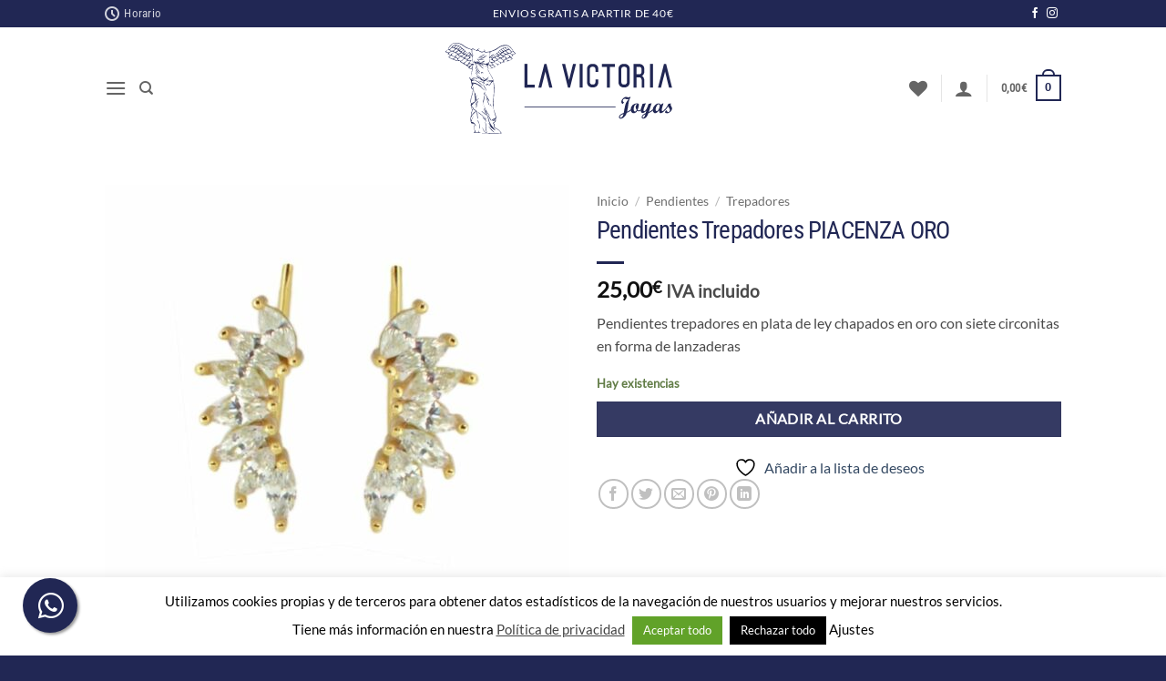

--- FILE ---
content_type: text/html; charset=utf-8
request_url: https://www.google.com/recaptcha/api2/anchor?ar=1&k=6LdNlFUmAAAAAJEwX5wOdaKjqc9rHMBAgOBVNtmG&co=aHR0cHM6Ly93d3cubGF2aWN0b3JpYWpveWFzLmNvbTo0NDM.&hl=es&v=PoyoqOPhxBO7pBk68S4YbpHZ&theme=light&size=normal&anchor-ms=20000&execute-ms=30000&cb=o4h865frp926
body_size: 49433
content:
<!DOCTYPE HTML><html dir="ltr" lang="es"><head><meta http-equiv="Content-Type" content="text/html; charset=UTF-8">
<meta http-equiv="X-UA-Compatible" content="IE=edge">
<title>reCAPTCHA</title>
<style type="text/css">
/* cyrillic-ext */
@font-face {
  font-family: 'Roboto';
  font-style: normal;
  font-weight: 400;
  font-stretch: 100%;
  src: url(//fonts.gstatic.com/s/roboto/v48/KFO7CnqEu92Fr1ME7kSn66aGLdTylUAMa3GUBHMdazTgWw.woff2) format('woff2');
  unicode-range: U+0460-052F, U+1C80-1C8A, U+20B4, U+2DE0-2DFF, U+A640-A69F, U+FE2E-FE2F;
}
/* cyrillic */
@font-face {
  font-family: 'Roboto';
  font-style: normal;
  font-weight: 400;
  font-stretch: 100%;
  src: url(//fonts.gstatic.com/s/roboto/v48/KFO7CnqEu92Fr1ME7kSn66aGLdTylUAMa3iUBHMdazTgWw.woff2) format('woff2');
  unicode-range: U+0301, U+0400-045F, U+0490-0491, U+04B0-04B1, U+2116;
}
/* greek-ext */
@font-face {
  font-family: 'Roboto';
  font-style: normal;
  font-weight: 400;
  font-stretch: 100%;
  src: url(//fonts.gstatic.com/s/roboto/v48/KFO7CnqEu92Fr1ME7kSn66aGLdTylUAMa3CUBHMdazTgWw.woff2) format('woff2');
  unicode-range: U+1F00-1FFF;
}
/* greek */
@font-face {
  font-family: 'Roboto';
  font-style: normal;
  font-weight: 400;
  font-stretch: 100%;
  src: url(//fonts.gstatic.com/s/roboto/v48/KFO7CnqEu92Fr1ME7kSn66aGLdTylUAMa3-UBHMdazTgWw.woff2) format('woff2');
  unicode-range: U+0370-0377, U+037A-037F, U+0384-038A, U+038C, U+038E-03A1, U+03A3-03FF;
}
/* math */
@font-face {
  font-family: 'Roboto';
  font-style: normal;
  font-weight: 400;
  font-stretch: 100%;
  src: url(//fonts.gstatic.com/s/roboto/v48/KFO7CnqEu92Fr1ME7kSn66aGLdTylUAMawCUBHMdazTgWw.woff2) format('woff2');
  unicode-range: U+0302-0303, U+0305, U+0307-0308, U+0310, U+0312, U+0315, U+031A, U+0326-0327, U+032C, U+032F-0330, U+0332-0333, U+0338, U+033A, U+0346, U+034D, U+0391-03A1, U+03A3-03A9, U+03B1-03C9, U+03D1, U+03D5-03D6, U+03F0-03F1, U+03F4-03F5, U+2016-2017, U+2034-2038, U+203C, U+2040, U+2043, U+2047, U+2050, U+2057, U+205F, U+2070-2071, U+2074-208E, U+2090-209C, U+20D0-20DC, U+20E1, U+20E5-20EF, U+2100-2112, U+2114-2115, U+2117-2121, U+2123-214F, U+2190, U+2192, U+2194-21AE, U+21B0-21E5, U+21F1-21F2, U+21F4-2211, U+2213-2214, U+2216-22FF, U+2308-230B, U+2310, U+2319, U+231C-2321, U+2336-237A, U+237C, U+2395, U+239B-23B7, U+23D0, U+23DC-23E1, U+2474-2475, U+25AF, U+25B3, U+25B7, U+25BD, U+25C1, U+25CA, U+25CC, U+25FB, U+266D-266F, U+27C0-27FF, U+2900-2AFF, U+2B0E-2B11, U+2B30-2B4C, U+2BFE, U+3030, U+FF5B, U+FF5D, U+1D400-1D7FF, U+1EE00-1EEFF;
}
/* symbols */
@font-face {
  font-family: 'Roboto';
  font-style: normal;
  font-weight: 400;
  font-stretch: 100%;
  src: url(//fonts.gstatic.com/s/roboto/v48/KFO7CnqEu92Fr1ME7kSn66aGLdTylUAMaxKUBHMdazTgWw.woff2) format('woff2');
  unicode-range: U+0001-000C, U+000E-001F, U+007F-009F, U+20DD-20E0, U+20E2-20E4, U+2150-218F, U+2190, U+2192, U+2194-2199, U+21AF, U+21E6-21F0, U+21F3, U+2218-2219, U+2299, U+22C4-22C6, U+2300-243F, U+2440-244A, U+2460-24FF, U+25A0-27BF, U+2800-28FF, U+2921-2922, U+2981, U+29BF, U+29EB, U+2B00-2BFF, U+4DC0-4DFF, U+FFF9-FFFB, U+10140-1018E, U+10190-1019C, U+101A0, U+101D0-101FD, U+102E0-102FB, U+10E60-10E7E, U+1D2C0-1D2D3, U+1D2E0-1D37F, U+1F000-1F0FF, U+1F100-1F1AD, U+1F1E6-1F1FF, U+1F30D-1F30F, U+1F315, U+1F31C, U+1F31E, U+1F320-1F32C, U+1F336, U+1F378, U+1F37D, U+1F382, U+1F393-1F39F, U+1F3A7-1F3A8, U+1F3AC-1F3AF, U+1F3C2, U+1F3C4-1F3C6, U+1F3CA-1F3CE, U+1F3D4-1F3E0, U+1F3ED, U+1F3F1-1F3F3, U+1F3F5-1F3F7, U+1F408, U+1F415, U+1F41F, U+1F426, U+1F43F, U+1F441-1F442, U+1F444, U+1F446-1F449, U+1F44C-1F44E, U+1F453, U+1F46A, U+1F47D, U+1F4A3, U+1F4B0, U+1F4B3, U+1F4B9, U+1F4BB, U+1F4BF, U+1F4C8-1F4CB, U+1F4D6, U+1F4DA, U+1F4DF, U+1F4E3-1F4E6, U+1F4EA-1F4ED, U+1F4F7, U+1F4F9-1F4FB, U+1F4FD-1F4FE, U+1F503, U+1F507-1F50B, U+1F50D, U+1F512-1F513, U+1F53E-1F54A, U+1F54F-1F5FA, U+1F610, U+1F650-1F67F, U+1F687, U+1F68D, U+1F691, U+1F694, U+1F698, U+1F6AD, U+1F6B2, U+1F6B9-1F6BA, U+1F6BC, U+1F6C6-1F6CF, U+1F6D3-1F6D7, U+1F6E0-1F6EA, U+1F6F0-1F6F3, U+1F6F7-1F6FC, U+1F700-1F7FF, U+1F800-1F80B, U+1F810-1F847, U+1F850-1F859, U+1F860-1F887, U+1F890-1F8AD, U+1F8B0-1F8BB, U+1F8C0-1F8C1, U+1F900-1F90B, U+1F93B, U+1F946, U+1F984, U+1F996, U+1F9E9, U+1FA00-1FA6F, U+1FA70-1FA7C, U+1FA80-1FA89, U+1FA8F-1FAC6, U+1FACE-1FADC, U+1FADF-1FAE9, U+1FAF0-1FAF8, U+1FB00-1FBFF;
}
/* vietnamese */
@font-face {
  font-family: 'Roboto';
  font-style: normal;
  font-weight: 400;
  font-stretch: 100%;
  src: url(//fonts.gstatic.com/s/roboto/v48/KFO7CnqEu92Fr1ME7kSn66aGLdTylUAMa3OUBHMdazTgWw.woff2) format('woff2');
  unicode-range: U+0102-0103, U+0110-0111, U+0128-0129, U+0168-0169, U+01A0-01A1, U+01AF-01B0, U+0300-0301, U+0303-0304, U+0308-0309, U+0323, U+0329, U+1EA0-1EF9, U+20AB;
}
/* latin-ext */
@font-face {
  font-family: 'Roboto';
  font-style: normal;
  font-weight: 400;
  font-stretch: 100%;
  src: url(//fonts.gstatic.com/s/roboto/v48/KFO7CnqEu92Fr1ME7kSn66aGLdTylUAMa3KUBHMdazTgWw.woff2) format('woff2');
  unicode-range: U+0100-02BA, U+02BD-02C5, U+02C7-02CC, U+02CE-02D7, U+02DD-02FF, U+0304, U+0308, U+0329, U+1D00-1DBF, U+1E00-1E9F, U+1EF2-1EFF, U+2020, U+20A0-20AB, U+20AD-20C0, U+2113, U+2C60-2C7F, U+A720-A7FF;
}
/* latin */
@font-face {
  font-family: 'Roboto';
  font-style: normal;
  font-weight: 400;
  font-stretch: 100%;
  src: url(//fonts.gstatic.com/s/roboto/v48/KFO7CnqEu92Fr1ME7kSn66aGLdTylUAMa3yUBHMdazQ.woff2) format('woff2');
  unicode-range: U+0000-00FF, U+0131, U+0152-0153, U+02BB-02BC, U+02C6, U+02DA, U+02DC, U+0304, U+0308, U+0329, U+2000-206F, U+20AC, U+2122, U+2191, U+2193, U+2212, U+2215, U+FEFF, U+FFFD;
}
/* cyrillic-ext */
@font-face {
  font-family: 'Roboto';
  font-style: normal;
  font-weight: 500;
  font-stretch: 100%;
  src: url(//fonts.gstatic.com/s/roboto/v48/KFO7CnqEu92Fr1ME7kSn66aGLdTylUAMa3GUBHMdazTgWw.woff2) format('woff2');
  unicode-range: U+0460-052F, U+1C80-1C8A, U+20B4, U+2DE0-2DFF, U+A640-A69F, U+FE2E-FE2F;
}
/* cyrillic */
@font-face {
  font-family: 'Roboto';
  font-style: normal;
  font-weight: 500;
  font-stretch: 100%;
  src: url(//fonts.gstatic.com/s/roboto/v48/KFO7CnqEu92Fr1ME7kSn66aGLdTylUAMa3iUBHMdazTgWw.woff2) format('woff2');
  unicode-range: U+0301, U+0400-045F, U+0490-0491, U+04B0-04B1, U+2116;
}
/* greek-ext */
@font-face {
  font-family: 'Roboto';
  font-style: normal;
  font-weight: 500;
  font-stretch: 100%;
  src: url(//fonts.gstatic.com/s/roboto/v48/KFO7CnqEu92Fr1ME7kSn66aGLdTylUAMa3CUBHMdazTgWw.woff2) format('woff2');
  unicode-range: U+1F00-1FFF;
}
/* greek */
@font-face {
  font-family: 'Roboto';
  font-style: normal;
  font-weight: 500;
  font-stretch: 100%;
  src: url(//fonts.gstatic.com/s/roboto/v48/KFO7CnqEu92Fr1ME7kSn66aGLdTylUAMa3-UBHMdazTgWw.woff2) format('woff2');
  unicode-range: U+0370-0377, U+037A-037F, U+0384-038A, U+038C, U+038E-03A1, U+03A3-03FF;
}
/* math */
@font-face {
  font-family: 'Roboto';
  font-style: normal;
  font-weight: 500;
  font-stretch: 100%;
  src: url(//fonts.gstatic.com/s/roboto/v48/KFO7CnqEu92Fr1ME7kSn66aGLdTylUAMawCUBHMdazTgWw.woff2) format('woff2');
  unicode-range: U+0302-0303, U+0305, U+0307-0308, U+0310, U+0312, U+0315, U+031A, U+0326-0327, U+032C, U+032F-0330, U+0332-0333, U+0338, U+033A, U+0346, U+034D, U+0391-03A1, U+03A3-03A9, U+03B1-03C9, U+03D1, U+03D5-03D6, U+03F0-03F1, U+03F4-03F5, U+2016-2017, U+2034-2038, U+203C, U+2040, U+2043, U+2047, U+2050, U+2057, U+205F, U+2070-2071, U+2074-208E, U+2090-209C, U+20D0-20DC, U+20E1, U+20E5-20EF, U+2100-2112, U+2114-2115, U+2117-2121, U+2123-214F, U+2190, U+2192, U+2194-21AE, U+21B0-21E5, U+21F1-21F2, U+21F4-2211, U+2213-2214, U+2216-22FF, U+2308-230B, U+2310, U+2319, U+231C-2321, U+2336-237A, U+237C, U+2395, U+239B-23B7, U+23D0, U+23DC-23E1, U+2474-2475, U+25AF, U+25B3, U+25B7, U+25BD, U+25C1, U+25CA, U+25CC, U+25FB, U+266D-266F, U+27C0-27FF, U+2900-2AFF, U+2B0E-2B11, U+2B30-2B4C, U+2BFE, U+3030, U+FF5B, U+FF5D, U+1D400-1D7FF, U+1EE00-1EEFF;
}
/* symbols */
@font-face {
  font-family: 'Roboto';
  font-style: normal;
  font-weight: 500;
  font-stretch: 100%;
  src: url(//fonts.gstatic.com/s/roboto/v48/KFO7CnqEu92Fr1ME7kSn66aGLdTylUAMaxKUBHMdazTgWw.woff2) format('woff2');
  unicode-range: U+0001-000C, U+000E-001F, U+007F-009F, U+20DD-20E0, U+20E2-20E4, U+2150-218F, U+2190, U+2192, U+2194-2199, U+21AF, U+21E6-21F0, U+21F3, U+2218-2219, U+2299, U+22C4-22C6, U+2300-243F, U+2440-244A, U+2460-24FF, U+25A0-27BF, U+2800-28FF, U+2921-2922, U+2981, U+29BF, U+29EB, U+2B00-2BFF, U+4DC0-4DFF, U+FFF9-FFFB, U+10140-1018E, U+10190-1019C, U+101A0, U+101D0-101FD, U+102E0-102FB, U+10E60-10E7E, U+1D2C0-1D2D3, U+1D2E0-1D37F, U+1F000-1F0FF, U+1F100-1F1AD, U+1F1E6-1F1FF, U+1F30D-1F30F, U+1F315, U+1F31C, U+1F31E, U+1F320-1F32C, U+1F336, U+1F378, U+1F37D, U+1F382, U+1F393-1F39F, U+1F3A7-1F3A8, U+1F3AC-1F3AF, U+1F3C2, U+1F3C4-1F3C6, U+1F3CA-1F3CE, U+1F3D4-1F3E0, U+1F3ED, U+1F3F1-1F3F3, U+1F3F5-1F3F7, U+1F408, U+1F415, U+1F41F, U+1F426, U+1F43F, U+1F441-1F442, U+1F444, U+1F446-1F449, U+1F44C-1F44E, U+1F453, U+1F46A, U+1F47D, U+1F4A3, U+1F4B0, U+1F4B3, U+1F4B9, U+1F4BB, U+1F4BF, U+1F4C8-1F4CB, U+1F4D6, U+1F4DA, U+1F4DF, U+1F4E3-1F4E6, U+1F4EA-1F4ED, U+1F4F7, U+1F4F9-1F4FB, U+1F4FD-1F4FE, U+1F503, U+1F507-1F50B, U+1F50D, U+1F512-1F513, U+1F53E-1F54A, U+1F54F-1F5FA, U+1F610, U+1F650-1F67F, U+1F687, U+1F68D, U+1F691, U+1F694, U+1F698, U+1F6AD, U+1F6B2, U+1F6B9-1F6BA, U+1F6BC, U+1F6C6-1F6CF, U+1F6D3-1F6D7, U+1F6E0-1F6EA, U+1F6F0-1F6F3, U+1F6F7-1F6FC, U+1F700-1F7FF, U+1F800-1F80B, U+1F810-1F847, U+1F850-1F859, U+1F860-1F887, U+1F890-1F8AD, U+1F8B0-1F8BB, U+1F8C0-1F8C1, U+1F900-1F90B, U+1F93B, U+1F946, U+1F984, U+1F996, U+1F9E9, U+1FA00-1FA6F, U+1FA70-1FA7C, U+1FA80-1FA89, U+1FA8F-1FAC6, U+1FACE-1FADC, U+1FADF-1FAE9, U+1FAF0-1FAF8, U+1FB00-1FBFF;
}
/* vietnamese */
@font-face {
  font-family: 'Roboto';
  font-style: normal;
  font-weight: 500;
  font-stretch: 100%;
  src: url(//fonts.gstatic.com/s/roboto/v48/KFO7CnqEu92Fr1ME7kSn66aGLdTylUAMa3OUBHMdazTgWw.woff2) format('woff2');
  unicode-range: U+0102-0103, U+0110-0111, U+0128-0129, U+0168-0169, U+01A0-01A1, U+01AF-01B0, U+0300-0301, U+0303-0304, U+0308-0309, U+0323, U+0329, U+1EA0-1EF9, U+20AB;
}
/* latin-ext */
@font-face {
  font-family: 'Roboto';
  font-style: normal;
  font-weight: 500;
  font-stretch: 100%;
  src: url(//fonts.gstatic.com/s/roboto/v48/KFO7CnqEu92Fr1ME7kSn66aGLdTylUAMa3KUBHMdazTgWw.woff2) format('woff2');
  unicode-range: U+0100-02BA, U+02BD-02C5, U+02C7-02CC, U+02CE-02D7, U+02DD-02FF, U+0304, U+0308, U+0329, U+1D00-1DBF, U+1E00-1E9F, U+1EF2-1EFF, U+2020, U+20A0-20AB, U+20AD-20C0, U+2113, U+2C60-2C7F, U+A720-A7FF;
}
/* latin */
@font-face {
  font-family: 'Roboto';
  font-style: normal;
  font-weight: 500;
  font-stretch: 100%;
  src: url(//fonts.gstatic.com/s/roboto/v48/KFO7CnqEu92Fr1ME7kSn66aGLdTylUAMa3yUBHMdazQ.woff2) format('woff2');
  unicode-range: U+0000-00FF, U+0131, U+0152-0153, U+02BB-02BC, U+02C6, U+02DA, U+02DC, U+0304, U+0308, U+0329, U+2000-206F, U+20AC, U+2122, U+2191, U+2193, U+2212, U+2215, U+FEFF, U+FFFD;
}
/* cyrillic-ext */
@font-face {
  font-family: 'Roboto';
  font-style: normal;
  font-weight: 900;
  font-stretch: 100%;
  src: url(//fonts.gstatic.com/s/roboto/v48/KFO7CnqEu92Fr1ME7kSn66aGLdTylUAMa3GUBHMdazTgWw.woff2) format('woff2');
  unicode-range: U+0460-052F, U+1C80-1C8A, U+20B4, U+2DE0-2DFF, U+A640-A69F, U+FE2E-FE2F;
}
/* cyrillic */
@font-face {
  font-family: 'Roboto';
  font-style: normal;
  font-weight: 900;
  font-stretch: 100%;
  src: url(//fonts.gstatic.com/s/roboto/v48/KFO7CnqEu92Fr1ME7kSn66aGLdTylUAMa3iUBHMdazTgWw.woff2) format('woff2');
  unicode-range: U+0301, U+0400-045F, U+0490-0491, U+04B0-04B1, U+2116;
}
/* greek-ext */
@font-face {
  font-family: 'Roboto';
  font-style: normal;
  font-weight: 900;
  font-stretch: 100%;
  src: url(//fonts.gstatic.com/s/roboto/v48/KFO7CnqEu92Fr1ME7kSn66aGLdTylUAMa3CUBHMdazTgWw.woff2) format('woff2');
  unicode-range: U+1F00-1FFF;
}
/* greek */
@font-face {
  font-family: 'Roboto';
  font-style: normal;
  font-weight: 900;
  font-stretch: 100%;
  src: url(//fonts.gstatic.com/s/roboto/v48/KFO7CnqEu92Fr1ME7kSn66aGLdTylUAMa3-UBHMdazTgWw.woff2) format('woff2');
  unicode-range: U+0370-0377, U+037A-037F, U+0384-038A, U+038C, U+038E-03A1, U+03A3-03FF;
}
/* math */
@font-face {
  font-family: 'Roboto';
  font-style: normal;
  font-weight: 900;
  font-stretch: 100%;
  src: url(//fonts.gstatic.com/s/roboto/v48/KFO7CnqEu92Fr1ME7kSn66aGLdTylUAMawCUBHMdazTgWw.woff2) format('woff2');
  unicode-range: U+0302-0303, U+0305, U+0307-0308, U+0310, U+0312, U+0315, U+031A, U+0326-0327, U+032C, U+032F-0330, U+0332-0333, U+0338, U+033A, U+0346, U+034D, U+0391-03A1, U+03A3-03A9, U+03B1-03C9, U+03D1, U+03D5-03D6, U+03F0-03F1, U+03F4-03F5, U+2016-2017, U+2034-2038, U+203C, U+2040, U+2043, U+2047, U+2050, U+2057, U+205F, U+2070-2071, U+2074-208E, U+2090-209C, U+20D0-20DC, U+20E1, U+20E5-20EF, U+2100-2112, U+2114-2115, U+2117-2121, U+2123-214F, U+2190, U+2192, U+2194-21AE, U+21B0-21E5, U+21F1-21F2, U+21F4-2211, U+2213-2214, U+2216-22FF, U+2308-230B, U+2310, U+2319, U+231C-2321, U+2336-237A, U+237C, U+2395, U+239B-23B7, U+23D0, U+23DC-23E1, U+2474-2475, U+25AF, U+25B3, U+25B7, U+25BD, U+25C1, U+25CA, U+25CC, U+25FB, U+266D-266F, U+27C0-27FF, U+2900-2AFF, U+2B0E-2B11, U+2B30-2B4C, U+2BFE, U+3030, U+FF5B, U+FF5D, U+1D400-1D7FF, U+1EE00-1EEFF;
}
/* symbols */
@font-face {
  font-family: 'Roboto';
  font-style: normal;
  font-weight: 900;
  font-stretch: 100%;
  src: url(//fonts.gstatic.com/s/roboto/v48/KFO7CnqEu92Fr1ME7kSn66aGLdTylUAMaxKUBHMdazTgWw.woff2) format('woff2');
  unicode-range: U+0001-000C, U+000E-001F, U+007F-009F, U+20DD-20E0, U+20E2-20E4, U+2150-218F, U+2190, U+2192, U+2194-2199, U+21AF, U+21E6-21F0, U+21F3, U+2218-2219, U+2299, U+22C4-22C6, U+2300-243F, U+2440-244A, U+2460-24FF, U+25A0-27BF, U+2800-28FF, U+2921-2922, U+2981, U+29BF, U+29EB, U+2B00-2BFF, U+4DC0-4DFF, U+FFF9-FFFB, U+10140-1018E, U+10190-1019C, U+101A0, U+101D0-101FD, U+102E0-102FB, U+10E60-10E7E, U+1D2C0-1D2D3, U+1D2E0-1D37F, U+1F000-1F0FF, U+1F100-1F1AD, U+1F1E6-1F1FF, U+1F30D-1F30F, U+1F315, U+1F31C, U+1F31E, U+1F320-1F32C, U+1F336, U+1F378, U+1F37D, U+1F382, U+1F393-1F39F, U+1F3A7-1F3A8, U+1F3AC-1F3AF, U+1F3C2, U+1F3C4-1F3C6, U+1F3CA-1F3CE, U+1F3D4-1F3E0, U+1F3ED, U+1F3F1-1F3F3, U+1F3F5-1F3F7, U+1F408, U+1F415, U+1F41F, U+1F426, U+1F43F, U+1F441-1F442, U+1F444, U+1F446-1F449, U+1F44C-1F44E, U+1F453, U+1F46A, U+1F47D, U+1F4A3, U+1F4B0, U+1F4B3, U+1F4B9, U+1F4BB, U+1F4BF, U+1F4C8-1F4CB, U+1F4D6, U+1F4DA, U+1F4DF, U+1F4E3-1F4E6, U+1F4EA-1F4ED, U+1F4F7, U+1F4F9-1F4FB, U+1F4FD-1F4FE, U+1F503, U+1F507-1F50B, U+1F50D, U+1F512-1F513, U+1F53E-1F54A, U+1F54F-1F5FA, U+1F610, U+1F650-1F67F, U+1F687, U+1F68D, U+1F691, U+1F694, U+1F698, U+1F6AD, U+1F6B2, U+1F6B9-1F6BA, U+1F6BC, U+1F6C6-1F6CF, U+1F6D3-1F6D7, U+1F6E0-1F6EA, U+1F6F0-1F6F3, U+1F6F7-1F6FC, U+1F700-1F7FF, U+1F800-1F80B, U+1F810-1F847, U+1F850-1F859, U+1F860-1F887, U+1F890-1F8AD, U+1F8B0-1F8BB, U+1F8C0-1F8C1, U+1F900-1F90B, U+1F93B, U+1F946, U+1F984, U+1F996, U+1F9E9, U+1FA00-1FA6F, U+1FA70-1FA7C, U+1FA80-1FA89, U+1FA8F-1FAC6, U+1FACE-1FADC, U+1FADF-1FAE9, U+1FAF0-1FAF8, U+1FB00-1FBFF;
}
/* vietnamese */
@font-face {
  font-family: 'Roboto';
  font-style: normal;
  font-weight: 900;
  font-stretch: 100%;
  src: url(//fonts.gstatic.com/s/roboto/v48/KFO7CnqEu92Fr1ME7kSn66aGLdTylUAMa3OUBHMdazTgWw.woff2) format('woff2');
  unicode-range: U+0102-0103, U+0110-0111, U+0128-0129, U+0168-0169, U+01A0-01A1, U+01AF-01B0, U+0300-0301, U+0303-0304, U+0308-0309, U+0323, U+0329, U+1EA0-1EF9, U+20AB;
}
/* latin-ext */
@font-face {
  font-family: 'Roboto';
  font-style: normal;
  font-weight: 900;
  font-stretch: 100%;
  src: url(//fonts.gstatic.com/s/roboto/v48/KFO7CnqEu92Fr1ME7kSn66aGLdTylUAMa3KUBHMdazTgWw.woff2) format('woff2');
  unicode-range: U+0100-02BA, U+02BD-02C5, U+02C7-02CC, U+02CE-02D7, U+02DD-02FF, U+0304, U+0308, U+0329, U+1D00-1DBF, U+1E00-1E9F, U+1EF2-1EFF, U+2020, U+20A0-20AB, U+20AD-20C0, U+2113, U+2C60-2C7F, U+A720-A7FF;
}
/* latin */
@font-face {
  font-family: 'Roboto';
  font-style: normal;
  font-weight: 900;
  font-stretch: 100%;
  src: url(//fonts.gstatic.com/s/roboto/v48/KFO7CnqEu92Fr1ME7kSn66aGLdTylUAMa3yUBHMdazQ.woff2) format('woff2');
  unicode-range: U+0000-00FF, U+0131, U+0152-0153, U+02BB-02BC, U+02C6, U+02DA, U+02DC, U+0304, U+0308, U+0329, U+2000-206F, U+20AC, U+2122, U+2191, U+2193, U+2212, U+2215, U+FEFF, U+FFFD;
}

</style>
<link rel="stylesheet" type="text/css" href="https://www.gstatic.com/recaptcha/releases/PoyoqOPhxBO7pBk68S4YbpHZ/styles__ltr.css">
<script nonce="r4mXMfPmGE2sGPmCOXPkSQ" type="text/javascript">window['__recaptcha_api'] = 'https://www.google.com/recaptcha/api2/';</script>
<script type="text/javascript" src="https://www.gstatic.com/recaptcha/releases/PoyoqOPhxBO7pBk68S4YbpHZ/recaptcha__es.js" nonce="r4mXMfPmGE2sGPmCOXPkSQ">
      
    </script></head>
<body><div id="rc-anchor-alert" class="rc-anchor-alert"></div>
<input type="hidden" id="recaptcha-token" value="[base64]">
<script type="text/javascript" nonce="r4mXMfPmGE2sGPmCOXPkSQ">
      recaptcha.anchor.Main.init("[\x22ainput\x22,[\x22bgdata\x22,\x22\x22,\[base64]/[base64]/[base64]/bmV3IHJbeF0oY1swXSk6RT09Mj9uZXcgclt4XShjWzBdLGNbMV0pOkU9PTM/bmV3IHJbeF0oY1swXSxjWzFdLGNbMl0pOkU9PTQ/[base64]/[base64]/[base64]/[base64]/[base64]/[base64]/[base64]/[base64]\x22,\[base64]\x22,\x22R8KHw4hnXjAkwrITRWs7TsOUbmYLwrjDtSBZwphzR8KtMTMgPMOdw6XDgsO5wrjDnsOdTsOswo4IeMKLw4/DtsOewr7DgUk1YwTDoGAxwoHCnUPDuS4nwqQuLsOvwoLDqsOew4fCh8O4FXLDiyIhw6rDi8OhNcOlw4Q5w6rDj2DDgz/[base64]/DosObwpfChMOpCWfCrsKFwqrCkFDDglvDmcOjSSY1WMKZw4NGw4rDomHDj8OeA8KLQQDDtk/DusK2M8O/KlcBw4ANbsOFwporFcO1Jiw/wovCrMOfwqRTwo0AdW7DkVM8wqrDvsKLwrDDtsKgwq9DEADCjsKcJ0whwo3DgMKrPS8YJMOGwo/CjjLDp8ObVGAWwqnCssKHAcO0Q2nCgsODw6/Do8K/w7XDq2tHw6d2by5Nw4tzaFc6I33DlcOlKHPCsEfCiXPDkMOLOUnChcKubTDCuGvCpFVzIMOowoXCnj/DnnoXBWXDhEzDqsKnwpcRGm0iR8Ofe8KjwqTCgcOsDSfDuD/Ds8OHM8O7wrrDusKGW0DDvH/DpCtZwpPCjsOYN8Owcyx4Z0DCkcKMIMO8BMKlF1fCgcKdMsKTaw3DrQHDhsOvBMKewoRrwpfCtcO9w7DDtjI1IW3Dk0M1wqnClMKONsKjwqrDgEfCocKgwpvDk8K9B2XCr8OSAmoRw40XJ3rCp8Opw47CssOPF3JDw7gFw7jCmkVww6kIbmTCpSx9w6HDtgjDhj/DmMKyWh/DnsOZwrzDsMK1w5wyYQITw7UlOcO2d8O6KUbCoMKdwoPCosO+HsOnwoc9I8OqwoHCv8KUw5lCEcKqdcK1STvChMKUwqUAwqRlwp/DoXXDicOYw43CjAbDpcKNwq/DhsKFHMOTSU5sw5/CpwoGX8KmwovDqcKow7TCtsKnfcKhw4XDuMKdJcO/[base64]/CtyLDn8K1QcOUw5Urc1LCtcKLYQ4ywp1Nwp7CmMKKw4/Dn8OsScKRwo5SSATDqMOGD8KcQ8O8XsOkwqLCqgPCssK3w4LCj3JUG2MKw5l+TiHCtMKALVxGOVRtw6x8w57CtcOgMW3Dm8ONTFLDksOuw7vCs0XChsKdQsK+WsKqwoNewowEw7/DjXvCmnPCgcORw5JNZUUsEMKKwoTDsXLDsMKVKC/DoUsbwrDChcOtw5g0woDCrsOgwo/Dq0rDk1wCfVnCijN6B8KjQ8Odw6wGccORWcKpAnYTw4XCmMKvSznCt8K+woY7eXvDscOFw7t6wpEzFsOtXcK6KCDCsQ58LcKJw4HDmxNcUsOjBMO2w5gDdMObwog+SVsnwo0cJjfCqcOQw5JqZAjCiXBWezjDjC4pJ8OwwqjCuSoVw4vDgsK/w4QUMsKmw77DssOvI8OEw4/Dqw3DuSgPW8K+wpt4w452NcKvwr8BJsKuw6XCsV94MxrDjgI2Z3lGw5TCsXDCpcKzwp/DpUx4FcK6SRjCpm3Dki3DoSTDpxTCkcKqw7nCjzpPwrojFsOcwpvCi0bCvMOtQcOow4nDvwETThfDlMKLwr/DoBU8BmbDgcK5Z8KSw5hcwr/[base64]/DisKbZ8KDw69scxXDiE4waz/DmHZiU8O/d8KFfTPDllDDtg7DnVbDlRnCvMO/Lnhtw5HDksO/PUvDtsKDL8O9woJlwrbDs8O3wojCt8O+w6bDqsK8OMKiS13DksOHT1A9w4zDhADCpsKeCcKewoAGwpfDr8Oqwqc7w6vCqlYVeMOhw7gVK30QXTRVaC05eMKNwpxDTyvCvlnDrFRjKVvDh8Khw7QNZytnwoEHGUt/C1ZOw6Z6wosQwq4dw6bCiw3DmxLChTXClmDDkFBnTwMxYCXCnUshQcOwwrvDoT/CnMKLXMOmGcO3w63Dg8K5G8Kcw4hnwprDnQnCt8K0bBY0Jwc9woAQCCsAw7otwp9fLsKuP8OjwoMWPkLCrBDDm2LClMOuw6BvUBRvwo3DrcK2FMO2C8KGwqXCpMK3ckR+JiTCl2rCqMKUZMO4bMKEJmjCkMKJZMO7csKHIcOYw4/Dpg3DmnMJQ8Opwq/CoTnDpg0BwoHDmsOLw5TClMKBLnfCucKawowxw7TCj8O9w6LDpk/CgcKRwprDtjzCgMKRw4HDkVnDqMKXdj3ChMKawqvDqlPDoSfDni4Ww4FgPsOeVMOtwoHCuzXCpsOBw4x7UsKXwq3CscK/[base64]/DtMKsTcO7YcKwNcKbw6bDllvCh8OnwrnCs8KAJUZMw7TCqcOqwobCuRwtZsOuw47CsQpHwrHDpsKHw4HDqMOtwqnCr8KdHMOZwq7Ch2bDq1LDhxsXw59QwobCuGMewpjDl8Ktw77DpxNoLDVnBsOmSsK7F8OsYsK4biJwwqRvwok9wrAnC37DjEMqJcOSCcK/w4NvwrHDiMOqO1TCk0t/w65dwp/DhV5wwrI8woVEM1TCjVtZOm5+w73Dt8OiLMKNH1nCqcOdwrVBw6bDuMObM8KJwox8w6UXIX9Ow5J3DWrCjx7ClAbDsFbDhDjDl0pDw7bChCLDqcO5w7jCpiTCocObNBt+wqViwpUgwq/DhcOtZB1Mwp0Sw5hYa8KKSMOVW8K4W0U2ScKdP2jDnsKMc8O3Qhdxw4zDssOtw4jCoMKAIkJfw4ESakbCsx/[base64]/DiMKPDcKiwpnCpU3DhcKTwq5Zw47Cl03CokPCnMOTcMOHw6kJfcO9w5vDgsOLw5RmwqvDpzbChQFqUyYyEHE4YsOTRljCjSPDrsOVwqfDgsOIw5gOw7fCrC5nwrxQwprDssKCcAU0R8KoUMOhasOrwpPDr8Ohw57CkXzDqAxNGsOxK8K/VsKfGMO+w4/Dhy0VwrfCkUB8wo8sw48hw57DmMKZwojDgEzDsRPDmMOeBG/Diz3CvcOwAGRlw614w7fDhcO/w7xfEjfCocO9GG5VTmQ9NcKswr1GwrU6cSNUw7YCwp7Cr8OOw6vCksOcwqt+NcKFw5B6w6TDrMOHw6xZV8OuWgLCiMOSwpVpEMKYw7fCjMOjKcKqwr52w6pLw7lvwoHDmcKSw6UlwpfCiX7DiWQuw67Dvh/Ckhh8Zm/CuWXDjcKKw5fCtkbCmcKtw4vCrgHDn8O9fcKSw5DClcO0QjxIwrXDksOEdW3DhCBWw7TDsikZw78FISrDhCZswqoLEj7CoA/DuUfCtENPLEQOMsO+w48YLMKFFC/DgsOLwo/Dt8OqS8O3QcKlwqfDmmDDrcO5bndZw4nCrALDnMKJT8OJHsOiw7zCtcKIFcKTw6zCmsOtd8O6wrnCscKWwoLDoMOedRd0w5TDry/DvcKww6JbcMKiw5RNfcOwG8OEQCzCqcOnL8O8b8OUwo8RRsKrwqDDnGl+wo04Fj0dIcO1TRDChUYiNcOobsOEw5DDjwfCnGDDv0c4w7vCnmIuwonCqyQwFjzDu8Ocw4kfw5cvF2bCl2BhwrnCtl4ROnvCncOgw53Dg3VlZsKDwooJw5LDhsKAwp/[base64]/CgXwXLHxWWsOQOMKxIMOnw4rDmyNCwoPDn8OwMxc5e8OybsOXwoXCu8OaGgXDp8K2w6E7w4IMWijDtsKkYQXChkJ1w4XCmMKAbsKkwozCsxkaw4DDocKAGcKDDsOnwpklCDfCmB8XUEFgwrDCiDBZAsKkw5XCmBrCnsOfwooSNADCq0PDmsKkwqJeIgdFwq8/EnzCpk/DrcK/[base64]/CmsOSwoHDhMOSJHXDtsO5wpLDjcKXeRE/[base64]/VHTCh3ZDw6fClkxdw7zCisOIWwk6ai7CkCzCowkXcTd9w59kwq8qO8Otw7XCosKMbX4Gwqd2UhfCmMODw7UQwq57w4DCqX/CtcKqMzXChRVwXcOBYSDDh3QVfMKDwqJiMHQ7QcKqw5oREMK8YsK+Bz5/UUvCucO8PsOwdH/[base64]/w47DiixILxzDpAjCrTlOwqbDgSkcJyvDp8K4dQltw6xEUcKKEivDrTIrFMORw4how4jDpsKuTRHDiMKbwo1JEMKHfH7Dujo+wq5Dwp55L3YKwp7ChcOiwpYcKGV9OiXCisKmBcKSWMOhw4YyKndewotCw5TCmHlxw4jCtsKnd8OOJcKAbcKlfF/DhmJ0Xi/DusOuwqs3L8K+w5fCtcKPNWPDij3ClsOUHsK4wrMDwp3CisO7wqXDmcKNVcOmw6jDu0UbSsOdwq/Cs8OQLnPDoUcrP8O0JEpEw43Dl8OTf3HCuWwNWcKkwqtNTSN1QB/CjsKiw694HcOQDWzDrhDDt8K1wp5Ywowmw4fDuhDDoBM8wp/CuMOuwpRzV8ORSMOrF3XCoMKlMgkfwoNMf2cDV17CnMK0wqo4Ym9ZE8KiwqjCjlLDscKfw6NgwotnwqrDiMKED0YwesKzJRTCgC7DksOMw5h5HnHCrsK/EmHDusKNw5kMw41Rwq9GQFXDnsOXEsK9VMK4c1JewrHCqnQ9MgnCvQpjNMKCChdowqHCoMKtW0vDk8KYJcKrw6rCs8OIG8OWwoURwqPDvcKfF8Osw5PDj8KhTsOhfEXCrh/DhCcAVcKuwqHDhsOGw69Mw74jKsK0w7RJPzjDtD1OccOzMMKYEz0aw6JldMORWsKxwqjCkMKdwoN/WWDCucOTwo7Cqi/DjAvCr8OkGMKwwojDsEfDqnDCskfCmHcNwpA6UMO2w5DCh8OUw6EwwqPDkMOgUwxewqJVX8O6W3ZkwpQ/w6DDuV9uKFvCli/CssKQw6FjRsO8woEww4Qpw67DocKoJF9Gwp3Cn0wMKsKBZMK7EsO7worCp18EZcOnwpHCscOyBW5Fw5LDkcOyw4BcKcOhw5/Cryc4P2bDgzjDn8OCw5wdw4XDi8KTwovChRnDlGvCoQ7DlsOlwrpWw7hGBcKVwqBmbjt3UsKkInVDJcKywpBqwq/CuCvDu2rDkX/Dr8OzwpLChk7Dv8KlwrnDjnrCssOow7jCu34fwpAYwr5hw4lKJSs1RMOVw4hywrLClMO4wqHDs8OzPA7DncOobgEUBMOoKcOUScKZw5pbC8OUw48XF0LDv8KWw7bCvDFSwpPDpBfDvQXCrxwUJGBPwr/Cq0vCpMKrXMOpwroCDsKCEcOSwpzCkmlhTS4fWsK6w68nw6l8wrx/w4bDlAfCv8OowrQJwo7CnkYJw4wUb8OoPkbCusK4w6LDhA7ChsKAwqbCulx4woBmwpYywpZsw7IpdMOBRmHDn1nCuMOoP2bCu8KRwqrCvcO6OzBOw7TDvzRPYQfDiWfDhEo5w5pxw5fDjMKtIitAw4MpTsKbRw3DrVQcb8KzwqnCkC/DssK+w482dAfCsX9KG2rCk3k/[base64]/[base64]/CqMOnc8Omw4fDmjHDm33CjsOPw5bDscKQMEXDhHvDi1/Cm8O/F8ODbBlfJAJKwrnChTEcw7nDssOMPsOkw67DthR5w6pVLsKcw7cYYW9WOHHCvUTCnh5dTsOZwrVxa8OKwqgWdB7Cn1YNwpXDhMKLG8KGT8OLIMOjwoPDm8KCw5VVwoJgcsOrem7Dr04uw5fDoz/DiicOw5obMsOgwosmwqnDosOjwqx/XgQuwpHCs8OZcVjCj8KKZ8Ktw7c8w7o6EcOdPcOZfcKzw74KRMOxKhfCliBcXFgNw6LDiVxHwpzDh8K2S8KLU8Kuw7bDtcO4CCvDjcOcAmZrw7rCs8O0bcKcI3bDrsKnXjDCqcKEwoJlw65BwqrDgcORBHl1CMOfeELDp0R+BcK/IR7CtsKAwqVhZG3DnkXCrEjCnBXDrisYw55Fw6nDs3TCvC9CaMOaWCcjw6fCj8KYG3rCoxnDvsO8w78ZwqU/w7gmbhLChzLCk8OewrBcwpl5SWkuwpMsHcOuFcOvO8OowrRLw5HDjTIdw6DDn8K0YyLCnsKAw4FFwpbCu8KQEsOBflzCpybDgCbCumvCrjvDrHFKwodDwo7Dv8OHw4EGwq8kN8OlVBB2w7DDssOrwrvDkzFAw6Yhwp/CisK9wpMsWVfCtcOOT8KBw65/w6PCm8KZScKUOU8/w6UiLFcYw7XDv0/DmSzCqsKuw44ScX7DpMKkFsOhwrFSCnLDp8KSFMKRw5HCnsOeRcKLPhAVacOiBjYAwp/CmcKRD8OLw4cGAMKWLFI5ZFxTwqxiTMK8w6fCvnnCgDjDinkowoTCl8OCw4DCqsKpQsKrYx16wrR+w69Xf8KHw79rKG1Iw5heS302HMOow7PCmsOBd8OgwovDjyzDtB/CvyzCpjtIcMKmw44gw54/wqQEwqJqwqnCoCzDokV1ISF+SDrDtMOBQ8KcIFXDusKrw75zeSUKJcOnwok/EWc/[base64]/[base64]/w5LCp8ObX3dzYcOFaWQjw7HCmnRsCW5bPldqM2EIW8KHcMKwwoAAGcOkLMOvR8KdIsOeTMOLIsOwHMOlw4Iywp8XdMO8w6F5axZDHFRlYMKDczkTFEZpwpvDnMK/w49+wpN5w44xw5YnNglnbnrDjsKSw4sGTHjDsMO6R8Ksw4LDrsOuTMKQUR7Djm3CqTw1wo3CosOAagfCm8OGTMKwwqsEw43Dsgo4wrkJKE4swo7Dl2PCqcOlGcODw4PDs8O5wpfCtj/[base64]/bcOiwqA/w47DnVVhVMOfDMK9bht1w53DiHFGwqEoEsOadsOxF0PDnlY3D8Okw7XCsTjCh8OMQ8OyRSouH1Iew65HCDLDpjQTw7jCkD7ChlZWSBzDgxbDncOEw4YqwofDucK5L8OqcyNFWcOcwq8yPUDDlcK3Z8Khwo/[base64]/CisKqwqXDscOcw75UwonCuwJPwqHDuyPCoMOUJhTClVvCrMOKMMOPGC4bw4w7w4pKFzfCjAY7woUcw758NXsVacOGDMORQMOCE8Kgw5FNworDjsOUN0fDkChgwqRSAcKHw6HCh1h9CjLDpDfDoR9Lw47CtEskTcOOZz7CuH/DtxhQWGrDvsOhw4FxScKZH8K/woJFwrc1wpseCT52wqrDjMK7wozCkmlZw4DDkkETPDB9P8OlwoDCqGvCjBQMwqrDtj0uRnwGCcO+G1/CjMKGwoLChsKtOlfDnBVGLsK7wrk/[base64]/[base64]/[base64]/CvW3Cp8KnJMKkUsKwwprCoy8jSQMleMKdw6rCisKLBMKmwp04wrwgdF9fwoTClQMHw6XDjFtEw63DhBkLw5g0w6/[base64]/[base64]/CuMOiwr4jw4HDuMK4wqXDnRE9EMOIwofCtcK4w6VvRsO+TnLCisK/DCPDk8KQR8K4V2pPW3tGw6wVcV93HcOOW8K3w5/CjsKFw4c6U8KJbcKzDzBzK8KKwpbDkXrDjlHCnFzCgk03P8KkesOww55hw7UFwp9pby/Ck8O9bivDh8K6R8KNw4NQw75gBsKTw5fCq8OTwo/DpxzDj8KPwpLCuMKPdDHCkH5vbMOwwpnDlcKUwr97ElgyGgDDswVrwpDCkWBxw47CksONw6PCoMOgwofDgk7DrcKjw6PDtV/Crl/CisKvBQ9Uwrh4TGvDusOnw4jCsQXCnXDDksOYE0powpgQw5cTQycMd1d6ciNFJsKjAMK5KMO5wpfCtQXCkcOLw6NwSABUD3fDinguw4TDsMK3wqHCol9FwqbDjhh2wpPCji9ew50GN8KPwq9pY8K/[base64]/[base64]/wq3DpSFmwrPCpHzDhXLCiUdewqHChMKSw7bCrgAcwot9w7FtH8OmwqLCjcKBwoHCv8K5UkwHwqHCnMKAcyrCk8Ocw44Sw7vDrcKUw5ZDQUrDlsK/GA7Cu8OTw6lRXy17w55gP8O/w5bCt8OTAlkwwpwMeMO3w6NoCT5IwqZmclbCssKmeVHDvW0zeMKLwrTCtcOmw7rDpsOkwrwvw7zDp8KNwrhvw7rDvsOrwoXCm8OvYRYhw5/CuMO+w43CmhM1IRtIw6zDm8OINCHDq2PDkMOvSF/CgcO8Y8KUwovDmsOTw43CvsK/[base64]/DjsKPEkrChMOBCR4iIFUHX8KEwp/DlSDCocO0w5bCoWfDj8OcFwjDvyARwoElw7d7wqHCn8KfwpoGOMOSRVPCsi7Cp1LCtiPDgHsbw4rDk8KEGDcQw7A5bcKuwoYqIsKqdVhxE8KtJcO2G8O4wrzCmz/Dt1o4VMOtGRLDucKzwr7DjDZ+w6tPA8OzNsOAw7zDihFzw5PCvUlYw6DCs8Kzwq/[base64]/CkcO5w6zCqsKVH8OKWcOIKsOcPMKmw69OVMObwoDDhHNHFcOBPMOceMKXB8OKDRrCv8Omwr4kAwPCjiLDtsOQw43CkmUwwqJfw5vDgxnCmWFbwrvDp8Kbw5nDnk1+w4NMFMK3KcOJw4VdDcKDb3U/w4rDnBvDrsKcwpciHMKoOhVgwokwwqJXCyfDni4ew4kZw4Vqw47CvVHCn3Zgw7nDjhhgKk/CkTFkwrvChFTDhnLDucKnZGUawo7CoQjDlw3Dj8K6w7bCqsK6w4xqwpV6PzvDoU19w7vChMKPCMKNwqPCvMKmwqISJ8O7GsKuwqxuwpg9XTFwSi7DkMOHworDuyzCp1/DnHnDu20kYX8bUADCq8KVZEIhwrTCncKmwqV9BMOlwrZwQBPDv2ISw5HDg8OJw4TDsn85TynCiVt9wr8gNcOiwrvDkBvDnMO/[base64]/PMOADjk/wo7Cg8K4eMOeG2U0w6t6dsKObsK6w6Vyw5jCisO4TCc4w4Q4wqvChCrCnsO2XMO/[base64]/[base64]/w6QncB4CdcK9McO2w6jCmcKSw652SMO0KsOPw6JLwr3DtMKMOBHDrRc0w5V3UiMsw7vDqADDssO/[base64]/DiMOQfsO5w4PDh8KtAmvCpsOHHsKcwpVVwrXCn8KkDGPDmUU9w5nDl2QaTsKfZ2xBw6zCrcOYw7zDk8K2AlrCuh8WJcO7IcK6bcOEw659GBXDmMO+w7jDh8OMw4vCkcOLw40gDcK+wq/ChMOtYk/Ck8OWWsOVw5JTwqHCkMK0wrtBbMO5bMKNwpw0w6vCqcKAWiXDnsKDwqfCvig/wphCccKSwrUyVnXDvMOJRRlPw6LCp3RYwqXDgGbCnzPDsjzCr3pRwo/CvcOYwonCu8OcwqRzcsOgfcOzEcKRDxPDtMK4KRdGwovDgldgwqQGAjwDPBIBw7LClcOCw6bDusKvwoxbw5oUQB4xwp1VKxPCjMOGw7/Dg8KWwqbDuQfDrx0Iw7TClcOrKsOmSg/[base64]/[base64]/aCY3GMO8eiTCuMOGVcKzR8Kzw7/CsEnDviIywpRUw4hZwq7DkV1BHcO2wrPClmZgw7QEFsK4wpPDvMOnw6toE8KeHDpqw6HDjcKvWsK9XMKpPMOowq0Zw7nCkVIjw5syLAE2wo3Dl8OxwprCi0lUYsO/w6fDs8K6UMO2HMOAeR86w78Xw5/CjsK2w4PCncO2L8OUw4dEwr4tdMO6wpTDl3pPeMOVBcOpwpM9EHfDhg/[base64]/DjWPDvgHCrcOWw4AvcE7CuU5sH8OewrdEwo3Du8KTwpokw6k7fMOCM8KuwrdDQMK0w6LCt8Kfw4FKw7NTw5cWwrZBQ8OxwrYOPz/CrkURwpLDqiTCqsOhwooQEl/CigBswp09wqMXMMOvbsOCwqF4w5NIw5UJwphiXBHDsRLCqzHDuwV9w5bDlcKsQsOew4vDsMKSwr7CrMKSwoLDsMKww4fDssOFT1ZebU4twqDClx9nXcKrBcONEMKwwp4Xwp/[base64]/JMKywoJGwp44wo7DjGfDg8OpBcKobMKnAsOYwqENwogBdE8/[base64]/[base64]/wpp1EHXDpcK1XFtswqLCuMKXZcOWKRLCsVbDsjsVacKNU8OracOHE8O9cMOkE8KMw7LCoj3Dr0TDmMKAb2rCo0LDv8KWWcK/wpHDvsO/w658w5DCgX4UPUbCscOVw77DvS3DjsKQwr8aJ8K/D8KwQ8Ksw780w4jDqnXCq0HDoVDCngPDvwXCpcOywopNwqfCoMOkw6EUwrxVwq5swoBQw6jDncKScRrDuDjCoC7CncKTX8OgQcOFAcOjcsO+IsK5MxpbYxDChsKNAMOGwoslIQRqIcOrwr1ODcOlPMOGOsO/worDlsOSwr4uacOoOSHDqR7DgEnDvF7CrRRIw4sVHm0bXMK+w7vDlHjDmDUOw4rCqU/[base64]/Cm8Ocw4rCpC7CvcKwYsKQCi3CgB/Cjl/[base64]/GsOdaELCpi/DsDErccOBw6jDs3gBdsKHw71rKMOfWQXCv8KEGcOzfsO+CQjCh8O5CcOMEX8SRGzDm8KOC8KDwpQmN1ZAw7MvYMO2w6/CtsOgE8KpwohFMA7DnUbCgl1lF8K8I8Oxw7LDrDnDhsKvC8OCKCTCusORJWEWahDChCnCssOMw5jDs3LDkmJkwpZWRx8vKnFsUcKTwoPDuDbDiD/[base64]/[base64]/CqcK/ZB3CgcORdVhMw7vCpXzCu8O6WMKBXTPCgsKMw4fDksKjwpjDnHQ0cygHYMOxS1Nfw6Z7OMOtw4c9eF1Nw77CikIlJjhxw5LDgMO6FsOhw4h5w51vw5cOwr3Dm1VRJzR3FTVsIHLCqcOwYBAMPErDn2/DjCvDtsOrJlFsakslT8OAwpvChnpwIhIYwpfCvMOuEMOcw5IzbsOLE1kJOX/CrsKOKjHClxs6VsKqw5vCmMKzDcKiWMKQNwPDjsKFwoLChRzCqnxCS8KiwqPDuMOQw6Fcw7Yrw7PCu2LCiB1yAsOxwqfCksKpLRVdW8Kxw6ZgwovDtE/DvMKsQ0RWw7phwq5Ea8KmSAw+SsOIc8OJw5zCtRM3wrN3woTChWtEwoohw6LCvMOuW8KHw6DDsShaw7FVGxsIw4vDi8Kcw4/DlcK9XXrDgk/CpcKZQSoFI0zCl8KSP8O9bBNpGlo0D13DvsO4MEYlJ3lnwqDDlwLDo8K6w5RAw4DDoUYhwrgDwo1yB0HDrsOhPsO7wqDCmsKbTsOhUsOPahRlYjdOJgl9wp3CkHnCl38NNhDDn8KgI2/DuMKcJkfCiQ8+asKzUjPDq8KiwojDkUg8V8KVVcOtwqwzwoPCscOffB0ewrnDucOOwpcwTn7DiMOzw5tdw7TDncOkOMO9DmdWwobCk8Oqw4NGwpvCkXHDkz4jVcKOw7cMAEZ/PsKKW8OMw5XCisKJw7zDrMKgw69ywqvCtcOTMsO4JMO8RA3CrMOywoNCwqQiwpJZYSjCuDvCgGBpI8OgBHHDosKoLMOEWSnCpsKeB8OBfgfDucO6Z13DkB3DksK/FsK6BWvDgcK1a2gcUkBxRsKMLngkw5p3BsKXw4Idw7rCpFIrwrHCosKqw5bDisKaNcKOKywgJkkYSQfCu8ODMxgLFcOkLwfCnsOWwqHCtTctw73DisO/eDddwrkwHcOPWcKlWyDCgsKZwqAzMR7DrMOhCMKUw68QwoDDnErCmx7DnQNJwqAkwqPDiMOqwpUUIG7CiMODwovDmBF1w6DDvcOLAMKFw7jDlRPDlsK7wp/CrMKmw7/Cl8OQwq7DkWrDk8O/w7lxZjhqwr/Ct8OWw4zDrgg5ZCjCpGUdTMK/NcK5w7fDlsKswohwwqZNU8KEdC7CsR3DgXbCvsKnBsODw65nEsOHTMOjwo7CqsO4OsKcQsOsw5zCsVw4IsKfQRHCuGnDn3vDo0IGw48hDVPDpcOGwoLCvsKRecORW8KNZ8K4b8O/NHRAw5QtZ0w5wq7Ci8OjDxPDgMKKCcODwokFwqcBUMOVwpDDiMK6I8OTGBHCj8KmBx8QFEHDpX4qw58gwr/DpsONaMKgQMKVwpMLwqU/NA1sNlDDsMOTwoDDrcKgZh5LF8OMPSYLw4xzHnd5KMOJQMO6BSDCpiLCoCp9wpXCnkXDlh7CmTt0w4l/RB86K8KefMKiCTNxZBtMB8O7wpjDvBnDrMO1w6/Du3DCicK0wrcUI1rCoMK2KMO2bWRXw7hmwoXCtMKVworCisKSw5tJXsOgw4Ble8OEGF9DRm7CqTHCrBzDqcOVworCtsOiwpfDkCJoCsOffxDDocKMwrUnAUTDhwrDs3zDucKPw5TCtMOzw7dlK2fCq3XCi3R+EMKJwrjDsm/ChD/CsydFP8OtwqgMAT9MH8KUwphWw4jCicOUw4dawr/DlysWwr3Cp1bCk8K3wqxaQUXCozHDsSfCuFDDh8OXwp1bwrTCpSFwLMK9MDbDkgwuBAjCvXDDosOyw7bDosOEwr/DoxPCvXATQ8O+wqHCiMO3P8Knw7N3wqnDosKawrQJwpwVw60NcMO8wrJpScOZwqlMw6Jra8KMw59pw57CiVJRwpzDocKqc2zDqmBgO0PCgcOvZ8OLw5TCvcOZwocCAXPCp8O7w4vCj8O8JcK6LkHDq3JNw6lzw5PCkMKzwo/CusKPQMOgw6Btwo0ewrfCosO4S3huSlt8wo40wqgEwrDCq8Kgw6vDlAzDgjbDqsKxJxDCksKCa8OOYMKCYsKhe2HDl8OCwoszwrTCh2plMyPCnsKUw5h8V8OZRBXCkkzDgztvwq9mYnNUwqgZPMOqQSvDrRbCs8Ocw4d/[base64]/DpXHDvcOoKygrcsKcFHxkwrE+w6XCjMORPcKdFMKEKjlzwqPCoHQqY8KUw5rCvsK2KcKOw7LDksOWQVYfJ8OCOcOfwqnCpm3DrsKvbmnCn8OkVhTDp8OjUiwRwrxfwqkCwrDClFnDkcOcw4s+UsOPFcO1HsKAQ8OvaMOEaMKfBcKWw7YFw5cHwrImwqxiQ8K9W0/CmsKcSghlWiETX8OvJ8KSRMKNw4xhaFfCkGjCnkzDn8OTw7t7cBXDvMO4wo7CvMOTwqbCnsOew75lAcKuYjIqwpTDiMOcXxPCowM1asK0BE/Dk8K5wrNPCsKIwrJhw5vDusO3Lhgsw57CicKrIgARw7DDiwjDpHfDssO7JMOVOjUxw6DDuGTDhD3DsxRCw6NKKsOyw67DmA1mwop8wpAHacO3woYNByPDvhPDvsKUwrIFDcK9w5JBw4BGwrxTw5wJwp0Qw7rDiMOIVVjCknRIw7Y2w6DDql/Dk3FNw5dbwrxZw7s1wprCpTo9cMOoW8O3w5PClsOkw7Nlw7nDu8OvwobDh3knwp4rw6/DtX3CtXDDlAfCiX3Cg8Kxw4bDn8ORXiZGwqk+woDDg1HCh8KLwr7DnEVrI0DCvcO1SHUmD8KCYlkhwofDpzTCqMKHEXPCosOjK8KKw6PClMO8wpbDrsK+wrLDlXdDwqURe8Kow4gowrB7woDCnl3Dj8OHeH7CqcOTKHfDgMOEU1l/F8O1eMKtwo7Ch8OOw7TDnFsdJU/Ds8KAwrFqwpnDtlTCo8KWw4/DtcOwwosYw7rDrsKYYQTDkQpwEz3DggYBw4xTFkvDuRPCicO0YSLDpsKbw5IqJCBaA8ONKsKUw6PDnMKQwrDDpkwCTUfCicO+IsKYwqVYeFnCiMKUwq/DjjowQzXDk8OGWsOdwpfCkzdbwrZCwp/CuMOoesOpw6TCtl7Cjhwgw7HDhSEUwrzDs8KKwpHCnsKfVcOdwpLCpEvDs0nCgk9hw43DjVfCgsKVBloJTsOhw7zChiJ/ZgDDmsOlMcKjwqDDnzHCoMOrKcODJGNWFsKDWcOnPDMZaMOpBsOJwrfCl8KZwpPDizBjw6Nxw63DrsOyPcKNe8KPF8OcN8OcZcKpw53Dv2bCkEPDlXZ8AcKpw4bDmcOaw6DDpcKiXsKTwprCo1Y6Mz/CkyfDgz9OM8KXw4TDnXDDqTwcOcO2woNDwqdmUAXDv1UQFsKDw57CnMOsw6oZKMKbGMO7w4Jiwp98wrbCiMK5woJfRUHCpcKqwrcwwpNYF8OcfcKjw7/CvhBhR8OfGsKww5jDhcOdVg82w4/DjyDDhTfCjydSBwkIDBbDp8OWNw8AwrXDsx7CtUzCvsOlwp3DtcKALgHCrAPDhzVVVGXCl33Cmh7DvcOjGQjDm8Khw6XDvU1Uw6VGwqjCrjjCgcKQNsKxw5HCpsO/wqPCtlZqw6TDpyB3w5vCtMKAwq/CmkMywoTCrnPCkMOrLcKqwrrCk04bwr9WeXnCqsKbwqEGwopdV3Bcw63DnF0iwrFcwpHCrSwKOApBw5sdw5PCvncYwrN9w7jDr0zChMOHTMO+w7PDk8KXIcOTw6EUH8KBwrwWwpo/w7jDi8KeD3M3woTCu8OVwppLw6fCrxPDv8KhFj7CmQJvwr/DlsKBw7NYw71XSsKERzhsOHRpAMKePMKrwqN/[base64]/DjcKpw4Rew71bVcKSw7nCoXrDrSZtw7rCncOWKMK3wqIyCF3CiD/[base64]/DhFbDlsOSw7LDgcOqwoNKGcO/wpVww7giwqM7fsKeAcOPw6bDusOsw5PCmGTCgsKkwoDDl8Onw4IBWmQ5w67Dn2vDiMKPel94acO7VgdVw7jDncO4w57DsSRbwoM+w61vwoLCusKWBU4Mw4PDsMOwHcO/[base64]/DhsKXw67ClsOAFcKlXMO1XsOOP8OMwqB8wrbDii7CrEl8ZWnCgMKnZV3DhAcBVEDDkGwJwqkYCMOlcn/[base64]/DqDzCmUDDscO6DkltH8O9wr9Rwr3DpnVJw5Fnwr5hK8Omw6U9VivCnsKSwq9/wqgRZcOZCsKtwolrwrYfw4t7w4nCkA/DqsOiT3HDpg9Ww6HDvMOkw7JtDmbDjcKGwrppwpNySDrCmWsowpnCvFo7woA5w63CrxfDlMKKfhQvwrIcwoIJRsOsw7ACw5fDvMKCBhYXcVhfQA4BUBfDnsKMel1gw4zDo8Otw6TDtcK2w65/w6rCr8O/[base64]/w7FNwqFkLEMsBk3DiMKkw7EWY8OmJyFWK8K5fzhBwr0NwrTDj2p8BGTDlkfDq8KHMsK0wp/CiXpIQcOnwp9qXMKoLwHChls8P0gICHnCgMOJw4HDpcKmwqXDuMOuH8KVAXoHwqvDhEtuwp8sR8K9TlvCuMKbwp3Cr8ONw4jDlMOuIsKGAMOyw5/[base64]/CuRQBfn4oa2nDungoOmXDsFbCr05cQkDCtcOFwqXDjcKDwrjCkGsJwrHCqsKawoITBsO1XMKfw4wnwpdiw6XDisKSwoZ4KnVXfMKQeTEUw5pXwp1EYD8MThHCqHrCgMKrwrt/HhsVwoHCpsODwpkxw5DCpcOqwrU2fMKUWXDDgBcpfGzDnEjDncObwrtLwpp/[base64]/woXDqGDCj1ABaHXDp8O/wqjDosOTw67ChMOTwoXCsWXChkonwoVPw4vDgMKTwrnDvMKKwrPCiAvDm8OcKUk4cCpdwrXDpjbDk8OvKMO5AMOGw63CkcOrD8KBw4bCgArCnsOSaMOMEyrDoQMwwotvwoAmYsOCwpvClAsNwppXKRBtwqbClW/[base64]/DocOOwoEcDHd3w7LCkMK7dsKGbVDCqjFXwqXChMKIw68RLl1xw73DiMOtcQ9yw7XCucK+RcOwwrnDo0V8JlzCtcO/LMK6wpbDpHvCksOZwprDisKTVkEiccK6w4t1w5nCgMKqwrHCviXDnsKtwpUqS8OcwotSHMKEw5deL8K1D8Khw5BxEMKbKMOEwqrDi1Ziw4xmwpJywrMfBcKhw41Rwroyw5NrwoHDrcOjwqlQMFvDpcKJwpkRTMKpwpsQwqQuwqjDq3jCnjxCwpTDu8Kyw7d/w7QdccOER8Knw57CgwjCg1rDsnXDhcOoRcOLccKlG8KFNMKGw7Vyw47Do8KEw6LCvMKew73DscOTQX82w45BXcOIXjnDgsK6Qn3Dm2pgXcKxN8OBR8K/w4Imw5oHw58Dw4pVEgAzKCzDqXY2wqPCuMKiYD3Cjl/Dh8ObwpZHwpnDs3/[base64]/CnSF7ZcKJIMOGwolmw7d1w7sfw4fDpBkiwpttLBxjNMOMQsOwwoDDj1AhWMOcEnRMYEJ4CjkVw5DCoMKJw5t7w4VyahY/R8Khw61Iw70gwpnCoxt3wqzCrm89wofCmCoRLwgqWFlxRBRDw7svdcKbRsK1VDXCv1fCtcKGwqwdVCvCh3dDwpHDvMKLwq7DtMKCw5TDrcO4w507w57CtxvCjMKuc8Olwo83w6lCw4NyEMOaD2HDtA9ow6zCv8OlUUHCgzB6wpI3ScOnw4/[base64]/DunbCoMOpwpvDqCDDmSTCucKXAsORw59WUsKZAsOpbQ/ClsOVwrTDrT4GwqvClcOaRxbDvMOlwrvCtSTCgMKxaTVvw69fAMKKwocYw4zCoR3DuhtDJMK6wqR+NsKlXBDCqAZMw6vDucO6DsKVwovCuEfDocOXOCjCmmPDn8OVE8OcesOLwq3Dh8KFF8Ozw63CpcKNw5/CnDnDicOqEWF9TW/CnRQkwoI9w6dvw7nCukoNNMO+csKoUMOdwqZ3WsOVwprDu8KLL0TCvsK5w4w2dsKpYHIewpY9DcKBbSg+CQRwwrF8TQNcFsOrVcOAFMOkwqfDusKqw4tcw55qfcOzwoE5QGwjw4TDs0kwRsOsPnhRw6HDg8K7w7JGw5nCgMKzI8O1w6vDpiHChsOZKcKcw5HDsx/CvS3Cj8KYwqsNw5/Cl07CscOoDcO1Q2TCl8KALcKgccOmw64Pw7dJwqkGZEHCjEzCmXfCqcO9FQVFNCXDskkEwrIsTl7CuMO/QjobO8Kcw4FtwrHCvx/DtMKbw4Vpw4HCisOdwpxhA8O/wqduwq7Dm8KsfGjCm2jCiMOLwrRnUFXCqMOgOD7DmMOGSsKjbSlTKcKvwrXDt8K9GWPDjMKcwr16WknDisOKN2/CnMKHTFfDu8K7w5Nzw4DDkRHDsg9xw6QeMsOywr9jwqhlL8OaI0gMX0E6UMOTbWAARsOLw4IRcjTDmFrCmSoAUBdGw6vCtMKDcMKRw6ZrL8KhwrcgfhfCm07DoGtXwpNbw4zCrlvCp8K1w63CnC/[base64]/CpMK4MB5aw4vDqAHDo0PCocO/wqDDlStaw7cBJCHCl0rDmcKCwoJbLTZiBjzDglPCqw/[base64]/SMKEL2rCl8O6Ymc0wrMPVsKfA8KtwoEzw7opMsOew60rw4Adw7jDr8K3fBkbX8O4OBnDvWTCi8Kzw5dzwqEfw44Tw7rCqcKKw6/CslLCsADCqsOoM8KIQ04lQkvDp0zDu8KvGCRbbh0LBGDCr2hHfmVRw5/Co8K8fcKIKghKw7nDolzChAHCv8OZwrbCohIlMcK1wq4HS8KLTg7Ch3PCg8KCwqZewpDDqHTCr8OxR0wHw4TDiMO/[base64]\x22],null,[\x22conf\x22,null,\x226LdNlFUmAAAAAJEwX5wOdaKjqc9rHMBAgOBVNtmG\x22,0,null,null,null,1,[21,125,63,73,95,87,41,43,42,83,102,105,109,121],[1017145,652],0,null,null,null,null,0,null,0,1,700,1,null,0,\[base64]/76lBhnEnQkZnOKMAhnM8xEZ\x22,0,0,null,null,1,null,0,0,null,null,null,0],\x22https://www.lavictoriajoyas.com:443\x22,null,[1,1,1],null,null,null,0,3600,[\x22https://www.google.com/intl/es/policies/privacy/\x22,\x22https://www.google.com/intl/es/policies/terms/\x22],\x221cj78rNlrOWAgmzChLthH7Ezmd+aIGtfkXGQxDzRTZc\\u003d\x22,0,0,null,1,1768971219042,0,0,[192,186],null,[159],\x22RC-MGedSYT3pUrdXA\x22,null,null,null,null,null,\x220dAFcWeA6cLtkWq0Dhu_l5vdIDFzG-k62s4-tmBaoE3bkvW8t49zIcwNLwJk4fPGXau71jB1f5twex6WTtCwxEss_yMEFH1b_nug\x22,1769054019067]");
    </script></body></html>

--- FILE ---
content_type: text/html; charset=utf-8
request_url: https://www.google.com/recaptcha/api2/anchor?ar=1&k=6LdNlFUmAAAAAJEwX5wOdaKjqc9rHMBAgOBVNtmG&co=aHR0cHM6Ly93d3cubGF2aWN0b3JpYWpveWFzLmNvbTo0NDM.&hl=es&v=PoyoqOPhxBO7pBk68S4YbpHZ&theme=light&size=normal&anchor-ms=20000&execute-ms=30000&cb=vuuac4uamgd4
body_size: 49302
content:
<!DOCTYPE HTML><html dir="ltr" lang="es"><head><meta http-equiv="Content-Type" content="text/html; charset=UTF-8">
<meta http-equiv="X-UA-Compatible" content="IE=edge">
<title>reCAPTCHA</title>
<style type="text/css">
/* cyrillic-ext */
@font-face {
  font-family: 'Roboto';
  font-style: normal;
  font-weight: 400;
  font-stretch: 100%;
  src: url(//fonts.gstatic.com/s/roboto/v48/KFO7CnqEu92Fr1ME7kSn66aGLdTylUAMa3GUBHMdazTgWw.woff2) format('woff2');
  unicode-range: U+0460-052F, U+1C80-1C8A, U+20B4, U+2DE0-2DFF, U+A640-A69F, U+FE2E-FE2F;
}
/* cyrillic */
@font-face {
  font-family: 'Roboto';
  font-style: normal;
  font-weight: 400;
  font-stretch: 100%;
  src: url(//fonts.gstatic.com/s/roboto/v48/KFO7CnqEu92Fr1ME7kSn66aGLdTylUAMa3iUBHMdazTgWw.woff2) format('woff2');
  unicode-range: U+0301, U+0400-045F, U+0490-0491, U+04B0-04B1, U+2116;
}
/* greek-ext */
@font-face {
  font-family: 'Roboto';
  font-style: normal;
  font-weight: 400;
  font-stretch: 100%;
  src: url(//fonts.gstatic.com/s/roboto/v48/KFO7CnqEu92Fr1ME7kSn66aGLdTylUAMa3CUBHMdazTgWw.woff2) format('woff2');
  unicode-range: U+1F00-1FFF;
}
/* greek */
@font-face {
  font-family: 'Roboto';
  font-style: normal;
  font-weight: 400;
  font-stretch: 100%;
  src: url(//fonts.gstatic.com/s/roboto/v48/KFO7CnqEu92Fr1ME7kSn66aGLdTylUAMa3-UBHMdazTgWw.woff2) format('woff2');
  unicode-range: U+0370-0377, U+037A-037F, U+0384-038A, U+038C, U+038E-03A1, U+03A3-03FF;
}
/* math */
@font-face {
  font-family: 'Roboto';
  font-style: normal;
  font-weight: 400;
  font-stretch: 100%;
  src: url(//fonts.gstatic.com/s/roboto/v48/KFO7CnqEu92Fr1ME7kSn66aGLdTylUAMawCUBHMdazTgWw.woff2) format('woff2');
  unicode-range: U+0302-0303, U+0305, U+0307-0308, U+0310, U+0312, U+0315, U+031A, U+0326-0327, U+032C, U+032F-0330, U+0332-0333, U+0338, U+033A, U+0346, U+034D, U+0391-03A1, U+03A3-03A9, U+03B1-03C9, U+03D1, U+03D5-03D6, U+03F0-03F1, U+03F4-03F5, U+2016-2017, U+2034-2038, U+203C, U+2040, U+2043, U+2047, U+2050, U+2057, U+205F, U+2070-2071, U+2074-208E, U+2090-209C, U+20D0-20DC, U+20E1, U+20E5-20EF, U+2100-2112, U+2114-2115, U+2117-2121, U+2123-214F, U+2190, U+2192, U+2194-21AE, U+21B0-21E5, U+21F1-21F2, U+21F4-2211, U+2213-2214, U+2216-22FF, U+2308-230B, U+2310, U+2319, U+231C-2321, U+2336-237A, U+237C, U+2395, U+239B-23B7, U+23D0, U+23DC-23E1, U+2474-2475, U+25AF, U+25B3, U+25B7, U+25BD, U+25C1, U+25CA, U+25CC, U+25FB, U+266D-266F, U+27C0-27FF, U+2900-2AFF, U+2B0E-2B11, U+2B30-2B4C, U+2BFE, U+3030, U+FF5B, U+FF5D, U+1D400-1D7FF, U+1EE00-1EEFF;
}
/* symbols */
@font-face {
  font-family: 'Roboto';
  font-style: normal;
  font-weight: 400;
  font-stretch: 100%;
  src: url(//fonts.gstatic.com/s/roboto/v48/KFO7CnqEu92Fr1ME7kSn66aGLdTylUAMaxKUBHMdazTgWw.woff2) format('woff2');
  unicode-range: U+0001-000C, U+000E-001F, U+007F-009F, U+20DD-20E0, U+20E2-20E4, U+2150-218F, U+2190, U+2192, U+2194-2199, U+21AF, U+21E6-21F0, U+21F3, U+2218-2219, U+2299, U+22C4-22C6, U+2300-243F, U+2440-244A, U+2460-24FF, U+25A0-27BF, U+2800-28FF, U+2921-2922, U+2981, U+29BF, U+29EB, U+2B00-2BFF, U+4DC0-4DFF, U+FFF9-FFFB, U+10140-1018E, U+10190-1019C, U+101A0, U+101D0-101FD, U+102E0-102FB, U+10E60-10E7E, U+1D2C0-1D2D3, U+1D2E0-1D37F, U+1F000-1F0FF, U+1F100-1F1AD, U+1F1E6-1F1FF, U+1F30D-1F30F, U+1F315, U+1F31C, U+1F31E, U+1F320-1F32C, U+1F336, U+1F378, U+1F37D, U+1F382, U+1F393-1F39F, U+1F3A7-1F3A8, U+1F3AC-1F3AF, U+1F3C2, U+1F3C4-1F3C6, U+1F3CA-1F3CE, U+1F3D4-1F3E0, U+1F3ED, U+1F3F1-1F3F3, U+1F3F5-1F3F7, U+1F408, U+1F415, U+1F41F, U+1F426, U+1F43F, U+1F441-1F442, U+1F444, U+1F446-1F449, U+1F44C-1F44E, U+1F453, U+1F46A, U+1F47D, U+1F4A3, U+1F4B0, U+1F4B3, U+1F4B9, U+1F4BB, U+1F4BF, U+1F4C8-1F4CB, U+1F4D6, U+1F4DA, U+1F4DF, U+1F4E3-1F4E6, U+1F4EA-1F4ED, U+1F4F7, U+1F4F9-1F4FB, U+1F4FD-1F4FE, U+1F503, U+1F507-1F50B, U+1F50D, U+1F512-1F513, U+1F53E-1F54A, U+1F54F-1F5FA, U+1F610, U+1F650-1F67F, U+1F687, U+1F68D, U+1F691, U+1F694, U+1F698, U+1F6AD, U+1F6B2, U+1F6B9-1F6BA, U+1F6BC, U+1F6C6-1F6CF, U+1F6D3-1F6D7, U+1F6E0-1F6EA, U+1F6F0-1F6F3, U+1F6F7-1F6FC, U+1F700-1F7FF, U+1F800-1F80B, U+1F810-1F847, U+1F850-1F859, U+1F860-1F887, U+1F890-1F8AD, U+1F8B0-1F8BB, U+1F8C0-1F8C1, U+1F900-1F90B, U+1F93B, U+1F946, U+1F984, U+1F996, U+1F9E9, U+1FA00-1FA6F, U+1FA70-1FA7C, U+1FA80-1FA89, U+1FA8F-1FAC6, U+1FACE-1FADC, U+1FADF-1FAE9, U+1FAF0-1FAF8, U+1FB00-1FBFF;
}
/* vietnamese */
@font-face {
  font-family: 'Roboto';
  font-style: normal;
  font-weight: 400;
  font-stretch: 100%;
  src: url(//fonts.gstatic.com/s/roboto/v48/KFO7CnqEu92Fr1ME7kSn66aGLdTylUAMa3OUBHMdazTgWw.woff2) format('woff2');
  unicode-range: U+0102-0103, U+0110-0111, U+0128-0129, U+0168-0169, U+01A0-01A1, U+01AF-01B0, U+0300-0301, U+0303-0304, U+0308-0309, U+0323, U+0329, U+1EA0-1EF9, U+20AB;
}
/* latin-ext */
@font-face {
  font-family: 'Roboto';
  font-style: normal;
  font-weight: 400;
  font-stretch: 100%;
  src: url(//fonts.gstatic.com/s/roboto/v48/KFO7CnqEu92Fr1ME7kSn66aGLdTylUAMa3KUBHMdazTgWw.woff2) format('woff2');
  unicode-range: U+0100-02BA, U+02BD-02C5, U+02C7-02CC, U+02CE-02D7, U+02DD-02FF, U+0304, U+0308, U+0329, U+1D00-1DBF, U+1E00-1E9F, U+1EF2-1EFF, U+2020, U+20A0-20AB, U+20AD-20C0, U+2113, U+2C60-2C7F, U+A720-A7FF;
}
/* latin */
@font-face {
  font-family: 'Roboto';
  font-style: normal;
  font-weight: 400;
  font-stretch: 100%;
  src: url(//fonts.gstatic.com/s/roboto/v48/KFO7CnqEu92Fr1ME7kSn66aGLdTylUAMa3yUBHMdazQ.woff2) format('woff2');
  unicode-range: U+0000-00FF, U+0131, U+0152-0153, U+02BB-02BC, U+02C6, U+02DA, U+02DC, U+0304, U+0308, U+0329, U+2000-206F, U+20AC, U+2122, U+2191, U+2193, U+2212, U+2215, U+FEFF, U+FFFD;
}
/* cyrillic-ext */
@font-face {
  font-family: 'Roboto';
  font-style: normal;
  font-weight: 500;
  font-stretch: 100%;
  src: url(//fonts.gstatic.com/s/roboto/v48/KFO7CnqEu92Fr1ME7kSn66aGLdTylUAMa3GUBHMdazTgWw.woff2) format('woff2');
  unicode-range: U+0460-052F, U+1C80-1C8A, U+20B4, U+2DE0-2DFF, U+A640-A69F, U+FE2E-FE2F;
}
/* cyrillic */
@font-face {
  font-family: 'Roboto';
  font-style: normal;
  font-weight: 500;
  font-stretch: 100%;
  src: url(//fonts.gstatic.com/s/roboto/v48/KFO7CnqEu92Fr1ME7kSn66aGLdTylUAMa3iUBHMdazTgWw.woff2) format('woff2');
  unicode-range: U+0301, U+0400-045F, U+0490-0491, U+04B0-04B1, U+2116;
}
/* greek-ext */
@font-face {
  font-family: 'Roboto';
  font-style: normal;
  font-weight: 500;
  font-stretch: 100%;
  src: url(//fonts.gstatic.com/s/roboto/v48/KFO7CnqEu92Fr1ME7kSn66aGLdTylUAMa3CUBHMdazTgWw.woff2) format('woff2');
  unicode-range: U+1F00-1FFF;
}
/* greek */
@font-face {
  font-family: 'Roboto';
  font-style: normal;
  font-weight: 500;
  font-stretch: 100%;
  src: url(//fonts.gstatic.com/s/roboto/v48/KFO7CnqEu92Fr1ME7kSn66aGLdTylUAMa3-UBHMdazTgWw.woff2) format('woff2');
  unicode-range: U+0370-0377, U+037A-037F, U+0384-038A, U+038C, U+038E-03A1, U+03A3-03FF;
}
/* math */
@font-face {
  font-family: 'Roboto';
  font-style: normal;
  font-weight: 500;
  font-stretch: 100%;
  src: url(//fonts.gstatic.com/s/roboto/v48/KFO7CnqEu92Fr1ME7kSn66aGLdTylUAMawCUBHMdazTgWw.woff2) format('woff2');
  unicode-range: U+0302-0303, U+0305, U+0307-0308, U+0310, U+0312, U+0315, U+031A, U+0326-0327, U+032C, U+032F-0330, U+0332-0333, U+0338, U+033A, U+0346, U+034D, U+0391-03A1, U+03A3-03A9, U+03B1-03C9, U+03D1, U+03D5-03D6, U+03F0-03F1, U+03F4-03F5, U+2016-2017, U+2034-2038, U+203C, U+2040, U+2043, U+2047, U+2050, U+2057, U+205F, U+2070-2071, U+2074-208E, U+2090-209C, U+20D0-20DC, U+20E1, U+20E5-20EF, U+2100-2112, U+2114-2115, U+2117-2121, U+2123-214F, U+2190, U+2192, U+2194-21AE, U+21B0-21E5, U+21F1-21F2, U+21F4-2211, U+2213-2214, U+2216-22FF, U+2308-230B, U+2310, U+2319, U+231C-2321, U+2336-237A, U+237C, U+2395, U+239B-23B7, U+23D0, U+23DC-23E1, U+2474-2475, U+25AF, U+25B3, U+25B7, U+25BD, U+25C1, U+25CA, U+25CC, U+25FB, U+266D-266F, U+27C0-27FF, U+2900-2AFF, U+2B0E-2B11, U+2B30-2B4C, U+2BFE, U+3030, U+FF5B, U+FF5D, U+1D400-1D7FF, U+1EE00-1EEFF;
}
/* symbols */
@font-face {
  font-family: 'Roboto';
  font-style: normal;
  font-weight: 500;
  font-stretch: 100%;
  src: url(//fonts.gstatic.com/s/roboto/v48/KFO7CnqEu92Fr1ME7kSn66aGLdTylUAMaxKUBHMdazTgWw.woff2) format('woff2');
  unicode-range: U+0001-000C, U+000E-001F, U+007F-009F, U+20DD-20E0, U+20E2-20E4, U+2150-218F, U+2190, U+2192, U+2194-2199, U+21AF, U+21E6-21F0, U+21F3, U+2218-2219, U+2299, U+22C4-22C6, U+2300-243F, U+2440-244A, U+2460-24FF, U+25A0-27BF, U+2800-28FF, U+2921-2922, U+2981, U+29BF, U+29EB, U+2B00-2BFF, U+4DC0-4DFF, U+FFF9-FFFB, U+10140-1018E, U+10190-1019C, U+101A0, U+101D0-101FD, U+102E0-102FB, U+10E60-10E7E, U+1D2C0-1D2D3, U+1D2E0-1D37F, U+1F000-1F0FF, U+1F100-1F1AD, U+1F1E6-1F1FF, U+1F30D-1F30F, U+1F315, U+1F31C, U+1F31E, U+1F320-1F32C, U+1F336, U+1F378, U+1F37D, U+1F382, U+1F393-1F39F, U+1F3A7-1F3A8, U+1F3AC-1F3AF, U+1F3C2, U+1F3C4-1F3C6, U+1F3CA-1F3CE, U+1F3D4-1F3E0, U+1F3ED, U+1F3F1-1F3F3, U+1F3F5-1F3F7, U+1F408, U+1F415, U+1F41F, U+1F426, U+1F43F, U+1F441-1F442, U+1F444, U+1F446-1F449, U+1F44C-1F44E, U+1F453, U+1F46A, U+1F47D, U+1F4A3, U+1F4B0, U+1F4B3, U+1F4B9, U+1F4BB, U+1F4BF, U+1F4C8-1F4CB, U+1F4D6, U+1F4DA, U+1F4DF, U+1F4E3-1F4E6, U+1F4EA-1F4ED, U+1F4F7, U+1F4F9-1F4FB, U+1F4FD-1F4FE, U+1F503, U+1F507-1F50B, U+1F50D, U+1F512-1F513, U+1F53E-1F54A, U+1F54F-1F5FA, U+1F610, U+1F650-1F67F, U+1F687, U+1F68D, U+1F691, U+1F694, U+1F698, U+1F6AD, U+1F6B2, U+1F6B9-1F6BA, U+1F6BC, U+1F6C6-1F6CF, U+1F6D3-1F6D7, U+1F6E0-1F6EA, U+1F6F0-1F6F3, U+1F6F7-1F6FC, U+1F700-1F7FF, U+1F800-1F80B, U+1F810-1F847, U+1F850-1F859, U+1F860-1F887, U+1F890-1F8AD, U+1F8B0-1F8BB, U+1F8C0-1F8C1, U+1F900-1F90B, U+1F93B, U+1F946, U+1F984, U+1F996, U+1F9E9, U+1FA00-1FA6F, U+1FA70-1FA7C, U+1FA80-1FA89, U+1FA8F-1FAC6, U+1FACE-1FADC, U+1FADF-1FAE9, U+1FAF0-1FAF8, U+1FB00-1FBFF;
}
/* vietnamese */
@font-face {
  font-family: 'Roboto';
  font-style: normal;
  font-weight: 500;
  font-stretch: 100%;
  src: url(//fonts.gstatic.com/s/roboto/v48/KFO7CnqEu92Fr1ME7kSn66aGLdTylUAMa3OUBHMdazTgWw.woff2) format('woff2');
  unicode-range: U+0102-0103, U+0110-0111, U+0128-0129, U+0168-0169, U+01A0-01A1, U+01AF-01B0, U+0300-0301, U+0303-0304, U+0308-0309, U+0323, U+0329, U+1EA0-1EF9, U+20AB;
}
/* latin-ext */
@font-face {
  font-family: 'Roboto';
  font-style: normal;
  font-weight: 500;
  font-stretch: 100%;
  src: url(//fonts.gstatic.com/s/roboto/v48/KFO7CnqEu92Fr1ME7kSn66aGLdTylUAMa3KUBHMdazTgWw.woff2) format('woff2');
  unicode-range: U+0100-02BA, U+02BD-02C5, U+02C7-02CC, U+02CE-02D7, U+02DD-02FF, U+0304, U+0308, U+0329, U+1D00-1DBF, U+1E00-1E9F, U+1EF2-1EFF, U+2020, U+20A0-20AB, U+20AD-20C0, U+2113, U+2C60-2C7F, U+A720-A7FF;
}
/* latin */
@font-face {
  font-family: 'Roboto';
  font-style: normal;
  font-weight: 500;
  font-stretch: 100%;
  src: url(//fonts.gstatic.com/s/roboto/v48/KFO7CnqEu92Fr1ME7kSn66aGLdTylUAMa3yUBHMdazQ.woff2) format('woff2');
  unicode-range: U+0000-00FF, U+0131, U+0152-0153, U+02BB-02BC, U+02C6, U+02DA, U+02DC, U+0304, U+0308, U+0329, U+2000-206F, U+20AC, U+2122, U+2191, U+2193, U+2212, U+2215, U+FEFF, U+FFFD;
}
/* cyrillic-ext */
@font-face {
  font-family: 'Roboto';
  font-style: normal;
  font-weight: 900;
  font-stretch: 100%;
  src: url(//fonts.gstatic.com/s/roboto/v48/KFO7CnqEu92Fr1ME7kSn66aGLdTylUAMa3GUBHMdazTgWw.woff2) format('woff2');
  unicode-range: U+0460-052F, U+1C80-1C8A, U+20B4, U+2DE0-2DFF, U+A640-A69F, U+FE2E-FE2F;
}
/* cyrillic */
@font-face {
  font-family: 'Roboto';
  font-style: normal;
  font-weight: 900;
  font-stretch: 100%;
  src: url(//fonts.gstatic.com/s/roboto/v48/KFO7CnqEu92Fr1ME7kSn66aGLdTylUAMa3iUBHMdazTgWw.woff2) format('woff2');
  unicode-range: U+0301, U+0400-045F, U+0490-0491, U+04B0-04B1, U+2116;
}
/* greek-ext */
@font-face {
  font-family: 'Roboto';
  font-style: normal;
  font-weight: 900;
  font-stretch: 100%;
  src: url(//fonts.gstatic.com/s/roboto/v48/KFO7CnqEu92Fr1ME7kSn66aGLdTylUAMa3CUBHMdazTgWw.woff2) format('woff2');
  unicode-range: U+1F00-1FFF;
}
/* greek */
@font-face {
  font-family: 'Roboto';
  font-style: normal;
  font-weight: 900;
  font-stretch: 100%;
  src: url(//fonts.gstatic.com/s/roboto/v48/KFO7CnqEu92Fr1ME7kSn66aGLdTylUAMa3-UBHMdazTgWw.woff2) format('woff2');
  unicode-range: U+0370-0377, U+037A-037F, U+0384-038A, U+038C, U+038E-03A1, U+03A3-03FF;
}
/* math */
@font-face {
  font-family: 'Roboto';
  font-style: normal;
  font-weight: 900;
  font-stretch: 100%;
  src: url(//fonts.gstatic.com/s/roboto/v48/KFO7CnqEu92Fr1ME7kSn66aGLdTylUAMawCUBHMdazTgWw.woff2) format('woff2');
  unicode-range: U+0302-0303, U+0305, U+0307-0308, U+0310, U+0312, U+0315, U+031A, U+0326-0327, U+032C, U+032F-0330, U+0332-0333, U+0338, U+033A, U+0346, U+034D, U+0391-03A1, U+03A3-03A9, U+03B1-03C9, U+03D1, U+03D5-03D6, U+03F0-03F1, U+03F4-03F5, U+2016-2017, U+2034-2038, U+203C, U+2040, U+2043, U+2047, U+2050, U+2057, U+205F, U+2070-2071, U+2074-208E, U+2090-209C, U+20D0-20DC, U+20E1, U+20E5-20EF, U+2100-2112, U+2114-2115, U+2117-2121, U+2123-214F, U+2190, U+2192, U+2194-21AE, U+21B0-21E5, U+21F1-21F2, U+21F4-2211, U+2213-2214, U+2216-22FF, U+2308-230B, U+2310, U+2319, U+231C-2321, U+2336-237A, U+237C, U+2395, U+239B-23B7, U+23D0, U+23DC-23E1, U+2474-2475, U+25AF, U+25B3, U+25B7, U+25BD, U+25C1, U+25CA, U+25CC, U+25FB, U+266D-266F, U+27C0-27FF, U+2900-2AFF, U+2B0E-2B11, U+2B30-2B4C, U+2BFE, U+3030, U+FF5B, U+FF5D, U+1D400-1D7FF, U+1EE00-1EEFF;
}
/* symbols */
@font-face {
  font-family: 'Roboto';
  font-style: normal;
  font-weight: 900;
  font-stretch: 100%;
  src: url(//fonts.gstatic.com/s/roboto/v48/KFO7CnqEu92Fr1ME7kSn66aGLdTylUAMaxKUBHMdazTgWw.woff2) format('woff2');
  unicode-range: U+0001-000C, U+000E-001F, U+007F-009F, U+20DD-20E0, U+20E2-20E4, U+2150-218F, U+2190, U+2192, U+2194-2199, U+21AF, U+21E6-21F0, U+21F3, U+2218-2219, U+2299, U+22C4-22C6, U+2300-243F, U+2440-244A, U+2460-24FF, U+25A0-27BF, U+2800-28FF, U+2921-2922, U+2981, U+29BF, U+29EB, U+2B00-2BFF, U+4DC0-4DFF, U+FFF9-FFFB, U+10140-1018E, U+10190-1019C, U+101A0, U+101D0-101FD, U+102E0-102FB, U+10E60-10E7E, U+1D2C0-1D2D3, U+1D2E0-1D37F, U+1F000-1F0FF, U+1F100-1F1AD, U+1F1E6-1F1FF, U+1F30D-1F30F, U+1F315, U+1F31C, U+1F31E, U+1F320-1F32C, U+1F336, U+1F378, U+1F37D, U+1F382, U+1F393-1F39F, U+1F3A7-1F3A8, U+1F3AC-1F3AF, U+1F3C2, U+1F3C4-1F3C6, U+1F3CA-1F3CE, U+1F3D4-1F3E0, U+1F3ED, U+1F3F1-1F3F3, U+1F3F5-1F3F7, U+1F408, U+1F415, U+1F41F, U+1F426, U+1F43F, U+1F441-1F442, U+1F444, U+1F446-1F449, U+1F44C-1F44E, U+1F453, U+1F46A, U+1F47D, U+1F4A3, U+1F4B0, U+1F4B3, U+1F4B9, U+1F4BB, U+1F4BF, U+1F4C8-1F4CB, U+1F4D6, U+1F4DA, U+1F4DF, U+1F4E3-1F4E6, U+1F4EA-1F4ED, U+1F4F7, U+1F4F9-1F4FB, U+1F4FD-1F4FE, U+1F503, U+1F507-1F50B, U+1F50D, U+1F512-1F513, U+1F53E-1F54A, U+1F54F-1F5FA, U+1F610, U+1F650-1F67F, U+1F687, U+1F68D, U+1F691, U+1F694, U+1F698, U+1F6AD, U+1F6B2, U+1F6B9-1F6BA, U+1F6BC, U+1F6C6-1F6CF, U+1F6D3-1F6D7, U+1F6E0-1F6EA, U+1F6F0-1F6F3, U+1F6F7-1F6FC, U+1F700-1F7FF, U+1F800-1F80B, U+1F810-1F847, U+1F850-1F859, U+1F860-1F887, U+1F890-1F8AD, U+1F8B0-1F8BB, U+1F8C0-1F8C1, U+1F900-1F90B, U+1F93B, U+1F946, U+1F984, U+1F996, U+1F9E9, U+1FA00-1FA6F, U+1FA70-1FA7C, U+1FA80-1FA89, U+1FA8F-1FAC6, U+1FACE-1FADC, U+1FADF-1FAE9, U+1FAF0-1FAF8, U+1FB00-1FBFF;
}
/* vietnamese */
@font-face {
  font-family: 'Roboto';
  font-style: normal;
  font-weight: 900;
  font-stretch: 100%;
  src: url(//fonts.gstatic.com/s/roboto/v48/KFO7CnqEu92Fr1ME7kSn66aGLdTylUAMa3OUBHMdazTgWw.woff2) format('woff2');
  unicode-range: U+0102-0103, U+0110-0111, U+0128-0129, U+0168-0169, U+01A0-01A1, U+01AF-01B0, U+0300-0301, U+0303-0304, U+0308-0309, U+0323, U+0329, U+1EA0-1EF9, U+20AB;
}
/* latin-ext */
@font-face {
  font-family: 'Roboto';
  font-style: normal;
  font-weight: 900;
  font-stretch: 100%;
  src: url(//fonts.gstatic.com/s/roboto/v48/KFO7CnqEu92Fr1ME7kSn66aGLdTylUAMa3KUBHMdazTgWw.woff2) format('woff2');
  unicode-range: U+0100-02BA, U+02BD-02C5, U+02C7-02CC, U+02CE-02D7, U+02DD-02FF, U+0304, U+0308, U+0329, U+1D00-1DBF, U+1E00-1E9F, U+1EF2-1EFF, U+2020, U+20A0-20AB, U+20AD-20C0, U+2113, U+2C60-2C7F, U+A720-A7FF;
}
/* latin */
@font-face {
  font-family: 'Roboto';
  font-style: normal;
  font-weight: 900;
  font-stretch: 100%;
  src: url(//fonts.gstatic.com/s/roboto/v48/KFO7CnqEu92Fr1ME7kSn66aGLdTylUAMa3yUBHMdazQ.woff2) format('woff2');
  unicode-range: U+0000-00FF, U+0131, U+0152-0153, U+02BB-02BC, U+02C6, U+02DA, U+02DC, U+0304, U+0308, U+0329, U+2000-206F, U+20AC, U+2122, U+2191, U+2193, U+2212, U+2215, U+FEFF, U+FFFD;
}

</style>
<link rel="stylesheet" type="text/css" href="https://www.gstatic.com/recaptcha/releases/PoyoqOPhxBO7pBk68S4YbpHZ/styles__ltr.css">
<script nonce="6ZBzc7XYMXJz9eUC698WsA" type="text/javascript">window['__recaptcha_api'] = 'https://www.google.com/recaptcha/api2/';</script>
<script type="text/javascript" src="https://www.gstatic.com/recaptcha/releases/PoyoqOPhxBO7pBk68S4YbpHZ/recaptcha__es.js" nonce="6ZBzc7XYMXJz9eUC698WsA">
      
    </script></head>
<body><div id="rc-anchor-alert" class="rc-anchor-alert"></div>
<input type="hidden" id="recaptcha-token" value="[base64]">
<script type="text/javascript" nonce="6ZBzc7XYMXJz9eUC698WsA">
      recaptcha.anchor.Main.init("[\x22ainput\x22,[\x22bgdata\x22,\x22\x22,\[base64]/[base64]/[base64]/bmV3IHJbeF0oY1swXSk6RT09Mj9uZXcgclt4XShjWzBdLGNbMV0pOkU9PTM/bmV3IHJbeF0oY1swXSxjWzFdLGNbMl0pOkU9PTQ/[base64]/[base64]/[base64]/[base64]/[base64]/[base64]/[base64]/[base64]\x22,\[base64]\\u003d\x22,\[base64]/CiMOGeTg8dcOkRDcZw61Ow7JPeQQrfcOcZwN0eMKiPzrDmlHCpcKzw5RGw7HChMKlw7HCpMKmWFozwrJmRMKRGh3Dt8KlwqJQXB98wqfCl2TDtAgnD8OawpN8w75TYMKPTMOkwrvDtXUtVwYNSUzDtVzCvFbCsMO7wp/[base64]/Dg8OZw7rCmTcFIyjDncK0wqAkw7XCqwE2QsOeLsK/[base64]/Sy/CgcO5WynDnsKIMQEBOsKsQMOSwrnDoQzDrMKuw73DmcOKw4TDt1luKA0AwqM1YBLDvcK4w5IVw6gEw4g6wpnDlcK/[base64]/CtV5ewqHCgBHCvcOdOMOmHMOjCmx8CMK+woPDrsO5w4N6IMOqTMKKP8OgCcOIwppKwokiw4jColAhwpPDiFFdworDthdtw4PClUVXT1EpScK3w7k8MsKpHsODdMOGM8OVYlQDw5pOMRXDrsOJwojCl2XCn2o8w4RaG8KgKMK/[base64]/CiCHCuMOFw7PDlsKGGg5HY8OvwrfDn3fDmi4YIcOdHMOuw4wrBcOrwpHCnsKjwrvCrMOyAVVuchzDkELCscOXwqXCrgQVw4LCiMOPAnXCoMKeVcOrMMOiwqvDjx/Cjyl6cXXCqGk5wqjCnyk+RsKtE8KtV3LDiAXCp2AVRsOfLsOhwrTCoDlww4PDqsKqwrpTNizCmlBELWHDjxwZw5HDpjzCpznCkBdrw5siwqrDrzlyH0YWM8KOYXYhQ8Kswp0Rwpdhw4sUwoQlMzHChkcrFsOKQ8Knw5vCnMOwwp/CmWk0fcOgw54DcsOpJG0XenoVwqkQwrB+wpnDqcKDE8Oww6LDt8O9azYRCXTDqMOdwoMAw49KwoXDnAHCgMKHwqNqwpvClAPCscOuPzA+AFfDq8Oldis5w4rDjifCtsO5w5NGGXcmwoMZJcKOVcOaw5Ukwr8jIcKfw5nClsOYOcKbwptQNQ/[base64]/[base64]/[base64]/Cg0oQw5DCsQ/[base64]/DnRULYsKZw57CgjHDm8OATGlYwqcqwpESwpZ3Gn0zwoNrw4jDoG5YCsOlZsKPwolnTUF9I0/CnDsFw4DDvW/DrsKoc1nDgMO/AcOBwo/Dq8OPAcOyE8O1P1HClsOqYmhjw4QGZcKJJcOow5rDliQMJlPDjQoTw49vwrEMZRFrJMKfecKkwqkIw7s1w5x7fcKFwpxgw5tmSMKpVsOAw48nwo/CvMKxBBlQRTHCmsKPwoXDiMOuw5HDgsKcw6VqH2nDtcK5YcOMw7LCvyhFZsK7wpdNIG3CnsOXwpHDvQ7DsMKFGC3CgizCqnFpW8OoCQPDs8ODw4AKwqDCkhgaDj9nFMOOwoE+d8Kiw5c8a1/[base64]/[base64]/CpsO0NRfDoMKXw4tvw6k9w6nCqgEYWF/DtMKBw4XDgzc2QcOmwqbDjsK+RDDCo8Ohw59UQcKuwoMHKcK/w4g3PcK4ehzCtsOtP8OGdnPDomV/wq0SQnzDhsKfwrTDlMKywrbDhsOpRHItw5/CjcKJwpZoUlzDvsK1UGPDmsKFU3DDusKBw7hRfMKeXMKkwrR8X1PDg8Ouw6bDvDTDisKswo/CrC3Dr8Kyw4dyDmMxX0sow7vCqMOZZW7CpxYVdsKxw5Now5lNw6EAWzTCkcO5RAPCucOUO8Kww67CqDo/w5LCnEdNwoBDwqnDmjHDuMOEwqZwN8Kqw5zDuMO9w7vDq8KPw59mAz3DnDxQTcOcwp3ClcKDw4HDrMKqw7jDlMKbAMOiZBfCtMO2wowDFFRUCMOPMl/ChcKHwpLCqcOfXcKQwpHDhkzDtMKowq7Cg3lww6/Dm8KHZ8OTbcOtXXtpScKybT9CKybCvW14w65ZKhx+CMKIw7DDgXbDhX/[base64]/[base64]/Cu8OQwo0jCcOTAyHCqnEvwqnCpsO3Dm7DiQ9aw6pSUARCLDnCgcObQ3MOw4dzwr8DbyFVa3gxw4rDjMOZwqJ9wq4DLncndMKiPjhUL8KxwrPCt8KjSsOcL8Ovw7LCmMKPIsO9MMKLw6E5wrI2wq/CrMKJw55iwptOwo7ChsKtD8K7GsKUQT7Cl8KKw6oiV2jClsOIQ1bDixvDg1TCi0ocSS/CoSDDg0lzf2hsScODYcKbw4JrIDLCji15IsKaXjlywqU0w7TDmsKENMO6wpDCscKcw7Bww6wZGcK+eTzDtcO4SsORw6LDrS/CmMO1woU0WMOJODTDkcOhAWd+GMONw6XCmhvDgMOaGWM5wpfDvjfCtsOWwqzDrcOqfxDClMKqwr3CplDCl10aw7/DlMKowqI6w6oXwrzCu8KSwrnDsHvDkcKSwpvCjF96wrM7wqUqw5zDhMKeQcKGw7EPI8OKV8KVURLDn8KJwpYMw5/CqRfChHAScAvDlDUkwpLDqDUIaW3CtT/CuMOrZMKLwpFQSETDnsOtElQ/wqrCj8Kww4PCpsKUQ8OvwoVeNBjCv8OpYCAMw5bDmB3Ck8Kbw6PCvkfDiTfCjMOzb3B2OcKxw6EEFGTDp8KjwrwHEX/[base64]/wptfaCJ1e3BVwp0Lw5nDnsK4ecK5wrjDkwXCrsOsLsKUw7N7w5UPw6gHaVh8TS3DhhtUQMKBwrdUSDLDgcOseEpww7J5ScODHMOyby8ow70McsO+w5fChMK2ahLCq8OjN295w60GQT9weMKlwrDClhZlPsO4w7HCscK9wo/Dqw/Dj8OLw6zDjMOrUcOHwrfDl8O3FMKuwrvDtcO9w7QQacOWwq5Tw6LCsDUCwp4xw5gcwqIUaizCuR17w7AabsOuZMOvJMKMw45KHMKYGsKFw6nClcOLa8K6w7HCqzISdSvCinrDhVzCoMOEwp18wpUDwrMOFcK/w7x0w7RNQkLCqsO/wrrCrsOnwpjDk8OcwrDDhmzCocK4w7FQw6AWw7/DjmrCgyvCiDosZcO7w5dHw4PCiQ7CuHDDgiUvAR/[base64]/[base64]/[base64]/Dm8KPNMKBURTCuhnDqGoAwq9Dw6vDt1zCqEzCscK5F8ORMhbDncOVDMK4dMOYESzCkMKgwrjDkVR3IsKiG8KIw5nCh2PDisOxwozDksK4RsKkw6/CosOHw4fDiT0RMMKld8OmKiAyZMO4TzzDs2HDuMKiUcK/fMKfwojDkcKZGiLCscK/wpDCjy5dw47CvVNsUcO4WjoawqPCrTjDu8KCwqbCosK/w6V7dMO7wqPDvsKuM8OJw7gYw5vDhsKOwqPCmsKpDEYGwr5pQlHDrkHCqFPCgiLCqE/[base64]/DowzChcOAf3TDmsKYXT3DksKzMVQUw7jDpMO5w7DDusOqPQ41TsKIwptgNAYhwooNP8OPfcKhw6JoJMKMLh95RcO4PsKxw7vClcO1w7gDNMK7DRHDkcObJhvCr8K9woDCgWnCv8O1HldBNMOtw7bDsik9w4HCtcKfCMOmw4F+TMKkTGPChcKXwr/CqQ3Clhwtwr1aYE1+wq3CvUtGw4JJw5vCjsO/w7bCtcOSNkgewq0rwrtSO8KNaGnCpS7ClBlqw6rCo8KeLsKqeWpnwoZnwoLCpB02Qj8KeiJfwpTDnMKGI8ORw7PCm8KgF1g8MT8aDlfDvFDDp8Ofay/CusOKF8KyaMOew4cDw5oewqfCiHxOFMOswoQwXMO+w5vChsOTFcOpVBjCtcO8KgjCn8O6BcOaw5DDvH/[base64]/A8ODP1Mxwo3Dsn7CjcOLwqzCtMOVwpBEECvCsRgSw67CpMKqwo8Ewqw7wqLDkk3DvE3CjMOaWsO7wrYVQh92fMK7ZsKSdzhuf2RoQMONEMORZMOzw4EcKgJswqHCi8OgSMOaNcO/wpbDtMKfw4DCinHDvV0tVMKjdcKPPsO9CMO6Q8Knw4w8wrBxwr3DnsOmRRJIcsKFw4XCozTDiwt7JcKXPjwPIlHDm207IUvDiALDs8OTwpPCp116wofCi3sPZHNhTcK2wqATw5Ryw493CUrClncHwpJ4Z2/CujzDjhzDpsOPwoPChWhMP8Oiw4rDqMKPBBo7U0ZjwqkKf8Ogwq7CqnFfwrRQbxBJw7tdw6bCrRACfhlIw5QEVMOZBcKgwqbDpMKXw7Vcw6jCmBLDm8KhwopeD8KTwqxow4F0NhZxw54GY8KPFBnDkcONA8OaYMKUfMOAH8O8VU3DvsOAJcKJwqUFNkwzwp3CqRjDiC/Dt8KTPBXCrDwcwp9Va8KVw4sdwq5fb8KnbMK4Tw5EBAk7wp8ywoDCjkPDi2MVwrjCkMOTPRAhDMOfwrnCk3Udw4o9esKlworCgcKFwqTDrEHCo3AYcXkUBMKJCsOkO8OIdMKLwqs/w6ZUw704dMOBw5BxIcOFcGtZU8OgwrYzw7bCm1AvUyFOw5RswrbDtGV/wrfDhMOwewUnB8KTP1vCmRjCocKReMOXKETDhkTCqMK0WMKcwo9JwprCoMKqNmDCscOzFEJ/wr8jRCbCrnTDhjbCg3rCm1U2w7Ymw5sJw7hZw7Ftw5bDjcOUEMKObMKKw5rCj8OJwqEsfMKVQV/[base64]/Du8OGTsKpw41kwp4Sw618w5FZZ1fCj0MNw4A9X8OPw6JwMcKsYMKYKy1pwoPDkwTCmw7Ch3zDuD/[base64]/KsKewpLDl8OleMKoIXBnw6BTfMKBw4DCncKew4nCicKpezg2wrTCngNwEcKew5LChBZtHS7DgcKKwqUyw5bDn1Z6FcOqwq/CpyfDiEZOwp/Dv8Oqw53Cv8K3w7ZhYMKlVV0VSsO4RUpCNx5/wpbDiiRnwp1OwoRMwpDDigVMwoPCmT4wwrlqwoBgexvDg8Kzw6pTw7heJhBBw7REw5TCg8K/ZD1GF3TDqlDCkcKEwrPDhzwvw48Uw4XCsDjDkMKLw5rCoH9pwolhw4IAL8O4wpHDsBbDknE3Il8xwqfCvBjDty3DnSduwrPCsQrCnkQ7w7MnwrDDuT/CsMKwUMKowpbDncK1w50TEicpw71vLMKSwrXCp0/CusKLw6MlwoLCgcKow6/CniREw5LDiyxeGMOENwVnwpzDh8O8w6PDixx1RMOIOcO8w7hZU8OjMFVEwpd/QsOCw59xw60fw7XDtmU/w7PCgsKDw5DChcOOckEgVcOCBQ7Cr1DDoRtmwpTCk8KswqXDpDXCk8KiBgLDhcKwwonCn8OcVSHCm3fColUkwoXDiMKGIcKLeMKGw49Fw4vDicOuwqNVw57CrsKDw5rCvhLDvVUQR8Ksw586f1jCtsK9w7HCncOSwpDCj3bCv8O/w5XDoSvDocOrwrLCosO5w7YtEQ1VdsONwrgYw4hJK8OYWAUyCcK6WTLDnMK1csKMw4vCmwfCvRpnTUFWwo3DqwURcG/CrMKfECvCisOyw4x5O1vDuT/Dl8OLwosTw67DsMKJUVjDicO2w4EgS8KRwo7DhMKxGQEFcinDhSwiw49kLcKXe8OmwrAjw5kmwrnDtsOjN8Kfw4B3wpbDisOXwrcgw6XCqTDDv8KUGAJ5wr/ClhAbbMKfOsOXwprCksK8w73DlHPCrMK/[base64]/w5dQYRPCksOqw40IZnvDgyfDlMOYHXnDq8KZKBZvD8KwEEBfwrDDlsO8e2Auw75XSio4w4wcISTDv8Kjwr4CO8Oqw4LCrcO1Uy3CoMK8wrDCsCvDucKkw603w4JNJS/[base64]/Dr8KILy/DvzrCsEDCnUHCpcOBXcOmVMK8e0rDkcO5w4vChsOfS8Kpw77Ds8OeX8KOP8KLBMOWw6N/F8OcEMOCw57CkcKHwpgvwq5ZwotXw4Rbw5DDjsKaw7DCqcOIRD8MYAFAQFFpwqMkw4XDtsOzw5nCr23CicKuRxk6wqBLA28Dw49TRUTCoG7CnA8Tw49Kw7Uiw4R/w40ew73CjRFWLMOrw5DDtQlZwofCtXjDjcKRd8KZw7/DrMKTw7DDoMOaw6/DuErCpVV8w5XCvExqT8O4w7Inwq7CgTvCvMO7U8KDw7bDuMOWP8OywrtqJGHDnsOMMFBXJwp2TRBeMFTDvsOqd1I3w4hvwrIvPjVpwrzDh8OFbmRbMcKvKUAeY3AIIMK+XsKGVcKDAMK8wpM9w6Z3w60Nwok1w5NMQhgJX19HwrxFdBnCq8Kiw7dSw5jCvS/Ds2TDmcOaw7HDmy/Cs8OgYcKaw4YpwqTCuHoeDRcdHsK9DCwoPMO9AMKQSQzDnBPDq8OrFBBTw4wyw4xCwqLDhcObCVgJAcKkw5PCtwzCoh/Cq8KFwr7Ci2pMSDE3wr97wqvCgk7Dn0bCngpEwqrChETDqQjCsQnDvcOTwpMkw6JuNGbDmMKywroZw68RSsKpw6HDlMOJwrfCuHZZwprCmsKDAcOdwq/DtMOZw7ZPwo3Cl8KZw44nwobCucORw4Z0w5nCl2wMwpDCk8KTw4Arw50tw5cINcOlWRHDkXrDvcK3w5sBwonDucKqXk/Cq8OhwofCklI7PsKAwpAuwq3CgsO9LsK3HjzCniTCmz/Dn0cLPMKNXArCk8OywpYxwo8wVsKxwpbDvynDnsOpBn/CkUFhVMKpfcODCCbCq0LCgW7DhwRLOMK/w6PDphYKOlp/bENuYGNHw6BdOB/[base64]/DlMKlwonCmwdBXMKewqvDoMKjwrwaDnbCs8OKw6A4AsK6w5nDmcK+w77CtsKmwq3DhRLDuMOWwq4jwrc8w6w0B8KKY8OTwq0dNsKjw6LCpcOVw4UtHRMZciLDn2vCvhbDv2PDjQgSZ8KhM8OJB8K0Ph5/w61PAz3Cj3bClsO5I8O0w73CvjZcwqIRI8OGKcOGwplWYsKyYsK1OS1Ew5d4TiVHD8O6w7DDqS/CgGt/w4/Dm8KmR8OFw6fDiCnDuMOsecOnMmdsFsKOThVLw70qwrY9w4Asw4kjw7tkVMO+wo4Tw53Ds8OrwqYBwoPDuEAGXsO5U8OXJMK0w6rDjFQwYcKkKsKeem7ClFfDnUzDrFFCQHzCji0Sw7vDmQTCqlhbccKiw5/DrMOrw5DDvxdpOsKFMD5Aw4Z8w5vDrTvCjMO3w5MOw5/[base64]/Pn3DoF5GwqBkw4XDtcKgw7rDjcOrG8OfwqsBTMKfAcK+w6DChDcTJQrDuCbCgEHDncKMw7PDq8ONwqxQw74lQBzDsi7CuHjCnhDDgcOGw5p3CsKPwox7RMKuN8OxW8Opw57CvsKOw4ZRwqxRw5vDhSwBw4EvwoPDizZ/fsOmWcOfw7jDs8OhaRknwoXDrTR0KDxvPwfDscKMSsKOfywqWsOhAcKkwozCkMKGw5DCg8OgO2PCmcOKAsO0w7bDsMK9S23DmR03w5XDiMKVZTHCnMOowp/[base64]/CjsO0UzrDnlHDk1oOwrzDrTjDnCvDqMKOPGjCpMK5w5FAVsKTTgwfeyzDn0tywoBxBD/DpX/Dp8OOw4F3woFmw5U8GcORwppvNMOjwpJ6bB43w4fDlMOrCsOdcjcVwqRAZ8KXwppWPhRiw7bCl8Oew7VsRF3Cn8KGRMO1wpfDhsK8w6rDvGLCsMOnBnnDv3XCnjPDixN6dcKKwrnCuxjCh1UhQTTDgBIUw6PDgcOTfFMHw68KwohpwqvCvMOMw68CwpAgwo/Ds8KhBcOYRMKkI8Kcwr3CucK1wpkQXsOWd3p2woPCjcKhb31QCXlDTRRlw7TCpngCPhsuYGPCjjDDswfCuW1Mwp/DpwxTw7jCtS/DgMOYw6ZEKhQXHsO7P2XDusOvwrgNX1HClCkiwp/DqMKJSMKuHgjDhCcqw5Ugwos+DMOrCsOUw4XCrsOawr4iHiMHVV/DiRLDsiXDrsOEw74pU8KqwrfDsHAVNnvDomPCl8Kzw5fDgxgow4bCmcOCO8O2Pmcmw4LDikEjwrxgbMOewp/[base64]/PsO2wrk5woxUw5BrAcKhGlXCtcOEL8KGWsO5IirCp8ODwrnCvcOHRF1Lw53Drn4bAwHCtQ3Doi8hw5XDvizChTEtclrCi3R7woLDusOaw4XDjgI5w5LDqcOuw5/CsWc/OsKywrllwoVsdcOnBgPCtcOXZcKkFHrCscKOwr4iw5cZKcK5wqzDliwGw7bCssOSah7DtEcfw7ARw4nDlMKGw4YwwrXCkEJWw7w7w4Azb3nCjcOFKcOmPcOsG8OZZcK6BkF9ZiZXTlPCjsO/w4zCr19pwrxswqXDpsOZVcKdw5XDtDMUwr95YWLDhzjDnj80w64XJjDDsjQ0wrgUw78JJMOfbGJWwrIresOsahkNw543w6DCkFJJw7VCw4F/w57DpjJOBh9rOsKze8KAL8K6WGsJA8ORwo/CscK5w7YACcKdFMKcwoPDqcO2F8KAw47DvyUmGsK6cTcFVMKrw5d8eCLCocKywqxqEkx1w74TdsOfwogfOMOOwpfCryYGYwQ1wpcDw44KOVhsfcOCYsOBFEvDmMKTwqrCsVoIC8K/VgEPwrHDq8OsAsKpU8OZwqJ4wqHDqUI4w7ZkeX/[base64]/[base64]/[base64]/ClmtrwrvDs8OkLMK2QMKZcVkuw6DDpW/[base64]/DhMKJFsOXw5PCmMKLw7wZw7ZDwqgNw4jDnsKUQMOjYnbCvsKAYWIBHXHCliZEdyvClcOReMONwr9Qw7Nlw5Iuw6/ChcKNw71vwqrDvsKMw6pKw5fDqsOQwqUrF8OPC8OHJMOROmMrLhLCjsKwHsKQwpTCvcKBw4HCtkkMwqHCjXwPFlfCmGfDum/Dp8KERkjDlcKMSDlCw6DDi8KGw4RcXsKowqFyw7oEw74tOXwxMMK8w6l/wrrCqGXDuMK8BQbCgjPDs8OAw4MWOHY3KgjChsKuIMK1bMOtd8KZw5kMw6bDs8OvKsOjwrNGDcOfLFDDkGhfwrLDrsOUw5sSwoXCuMKEw6JcYMKAfsONTsO+ecK1W3DDnwN0w4NGwr/[base64]/wp/[base64]/CvcObMwABw5EVw6vDgcOvw6XCn8O/wrXCt3NZw7PCpsKbwrxbwqPDnCpdwpHDgsKTw6B8wpQWD8K5OcKMw7HClVt+bQRlwrLDosK7woXClFjDulvDlzvCsz/CpxvDglsgwp0QVB3Cs8KEw6rCpsKLwrdGIxXCvcKbw6nDu2tNAsKnw4LCmRx5wr16KVQxwowGNm3DiFsPw7UACnFmwp3Ct3EfwpJ5PcKfdUPDo1/Dm8Oxw7HDlcKNX8KwwpB6wpXCpMKTwqtSOMOwwqTCjsKIO8O0XT3DiMKMK1HDmG9laMOQwoHCi8KGFMK8L8K8w43Dn1HDsU/DsDvCpA7DgsOoMzMVw5Rtw6jCvcKQDlnDn1LCvQgvw6HCtMKwMsK0wpwHw44jwo3CgMOKcsOWFAbCsMOAw5LDlS/Ci3XDkcKKw69vDMOgdFIDaMOrNMOEKMKWM0QONMKrwrgITmPChMKraMOIw7UPwpM8Z299w6tJwrrCj8K/bcKhw5oQw63Dk8Kewo3DjWoPdMKKwqfDnX/DhsO7w5k9w5UswrXCgsOTw73Ckys4w49hwoMNw4PCohvDv3NFQ3BmFsKKwpAPasOIw4nDv0PDh8OFw7RuQsOoSHLCoMKYNjIrEBotwqZYwpx4Y1zDj8ODVmnDssKuAF08wpNTB8Ogw5zCkyrCpX/ClW/Dh8OBwoPChcOPUcKdCknDh3ZQw6sXcsK5w4Euw6orJsOfG1jDncKOfsKbw5/DtcKiUWc/CMO7woTDsHEjwpHChhzCn8OYJcKBJCPDqUbDmRjDscK/[base64]/DusOhYWxXwpjCklfDlMObJMK1w5fCjQTDrDlbYMK+IC5zYMOdw5kTwqECwq3CsMOoEnJ3w7DCnTLDp8K5Qz5Dw7zCrBLClMOEwrDDm0bChRViLxbDpA8yEcKTwpjCrRLDtcOKOjrCqjBDPG9NdsKkXE3CmMO/wop4woJ7w61SOMO8w6XDn8OtwqPDlBzChl80LcK5O8OUNn/ClsKKZgwoZsORZm1NPwvDjMO1wp/Cq27DnMKlwrASw5Ncw7p9w5QRHgvCn8ObOcOHCcOEW8Ozc8KJw6J9w65+aGAIVxFrw5zDs1nDnX0HwqfCo8KrXSIGIjnDvcKMBjJ7P8KdEzrCqMKwOAcIwohuwonCg8OIZg/Cgy7DocKAwqvCjsKNZBLCp3/Ct2XChMOXBUXDiDk2Jj7Cmhk+w67DhsOBcx3CuDwLw7vCocKhw7bCgcKVVnwKWlcXIcKnwpZ8EcOYNEhYw5gHw6rCixbDnsO0w7sie31Lwq4nw5IBw4HDsRfCrcOYw5o9wrsNwqTDi2B8FXLDhwTChmtnEw8QFcKCwq52CsO6wrvCi8KVOMOrwrjCo8OYPDtyJA/[base64]/Ck1/CpMKLDhnDoALDmxrChwzDnjLDjRzCjwXDgMKqIMOBHlbDmMOvb2wXNDReYD3CoW8TYw8RQ8KHw4/DrcOhVcOKbsOgEcKRPRQ2fn1dw7rCmMKqEEV5w7TDlwLCvcOGw7/CrELCsmwUw5wDwp5hM8OrwrrDh3AlwqjDkHzCkMKqNcO0w5IPT8KwcxJrV8KFw7RkwqTDj0/DlsOVw4TDosKawq09wpnCn1jDqcKfOcKyw6rCnsOXwoDDslDCo0FUeE/CtwgUw4M+w4TCiDnDusK+w5LDhRsPKsK5w5rDl8KAXsOiwrs7w4nDqcOBw57DpsOBwpHDnMOrGDx4bRIAw41vBMKgAMKvRix+ZyJYw4zDkMKNwrJbwqjDpxIGwpoYwoPCkyzClz9ewqTDrzXCrcKtcS1ZdzrCvsKoc8O9wogWRcK5wojCnT/CisKPL8OsEBnDqi0GwonCmAvClHwAXMKPw6vDnR/Co8OUCcKGbnw0dMOEw4F4LgLChxjCr1QrEMKZC8OowrnDjz7Dq8OnYTrDtwrCjUYeW8K8woPCkiDCqRfDjnLDrVXClkrDrxRwIxXCnsO3LcO1w57CnsOCR30/w7fChMOtwpIdbEwNb8KAwrBkCcObwqhJw5bCr8O6B0YAw6bCvjs/wrvDkn1LwqUxwrdlMVvCi8OHw5fCq8Krb3LCvUPClMOOI8K2wr44QzTClwzDq0QQbMOZw61oWsKoLgvCngPCqTJnw49hKDjDi8KpwoMUwqTDukLDjG9ANgZ3EcOtXAlaw6h4LcO9w4l/w4FIVRdzwpgOw53Dt8OMGMOzw5HClS3Do0Qke3/DrMKXKy1Pw6PCsz/CrMKuwpQVaAzDpcOwP3/ClcKmRWQbLsKSS8ODw4ZwaWrCtcOEw4DDsyTClMOWOsKWbMO/f8OkIhQiC8KCwpPDsUghwowYHQnDihTDsm7Cl8OUCxY+w7zDisOfwprDvsK7wrMWwqtowpojw4sywpAiwo3CjsKAw6sgw4VSMnvDiMKbwrc1w7BPw7cWZsOeLMKxw7/Cp8O+w64/DkzDrcOxw5nChnrDlMKPw53CisOMw4cDUsONQMKTbcOjfsKMwqcsScOWWVh7w6DDiwQQw5hEw6XDtRvDgsOQAMOXFiPDiMK4w5rDl1dlwrcmEUQkw5MrR8K+OcKcw6poL1xTwoJZGjbCo09AXsOXTAs3ccK7w5TCmgVResKoVcKGf8OIAxHDknjDgcOywoPCgcKPwo/Ds8OJSMKHwqY1QMK6w5MawrnCkj4Swot1w5DDlCzDrS0pMsOiMcOnSQxswosGRsKGN8OnayZuCGjDk13DqFPCuz/DpsOkd8O0wrzDvBFew5MiZMKmCQnCh8OgwoJEQ3tuw7o/w6hiaMKkwpM2cWnDtTUQwrpDwpJlSlE/w4DDi8OsACzCvRnCncORYsKzEcOWYiJOLcKHwpfCvMO0woxoWcODw5VLOmo/XgLCiMKuwqxjw7IzCMKLwrcTFX4HASHDo0pBw5XCg8OFwoDCuFpew5gUNhHCscKnAUBowpfCgMKFcQBtNErDmcOtw7IOw7XDnsKXBCYbwrVicMOCTMKmagPDrW4zw4tbw6rDgcKHPsO4ezI+w5HCsElAw7/DmsO6wrLDpE00eUnCrMKvw4x8KFNGe8KhHgZLw6hSwpg7f1jDucOxJcODwqR/[base64]/CrRBUK8OCwpsOw41hFMKVwr/[base64]/WjzDlsKjwpbDvDNFwrM+FRJpN1ZHwp5/fl0uNWMKEVDCigAZw7fDrgvCtMK0w4nDvWdlPRcZwo/DmmLCt8O1w61Fw6dAw7/Dl8KBwp0iCwnCu8KjwoIJwrFFwp3CqcK2w6rDhUtJWTJSw4pfUV4xQAvDh8KuwrF6YWtRcWcKwrjCj07DokrDoBzCni/DhcK9SBghw6vDgl5Rw5XDkcKbPzXDoMKUU8Ouwpc0QsOtw5cQFjbDhVjDqFbDoW5IwrVFw5kkcsKLw6cdwr5aNwd2wrLCsnPDqFkwwrJNUGrCqMKBTAQ/wp8UW8OsHcOowqzDp8KzRh5SwrUEw74VI8OGwpERfcKbwphKUMOew45id8Ogw589L8KHVMOfHMKhPcOrW8OUMTHCnsK6w4xxwp/Dn2DDlnPCv8O/wq0bJA0NAFjCnMOqwqTDvSrCs8KTQ8K2Di08ZMKFwqBzHMOlwr0sQMO5wrlxScO5FsObw4wtAcKUGMOmwp/[base64]/wrRvwrvDk8OHwpzDlj3DhsO6OsO2w7/DpScReXM3TQ/[base64]/wqjCqWouw5bCl8OLNMKcw5x0BMOgWitSCWhTwqduw6N+EcONEnLDtikaLMOKwpHDmcK0w6EvIl3DssOZdmZIAsK3wrzCsMKJw4TDrcOGwo3DnMOuw7XCh1hubsKvwrIEeiADw6nDgB3DgcOWw5fDocO9bcOKwrnCgsK2woHCighVwoI1ecOewo5/[base64]/DhMKlw75Hw6nDmsOIw4pswpN8wqLCjxIueMKmJ2V7wr7DvMOuwoFew6JxwqvDuiIocMKmCsO2Il8GL311LnsEABLDsATCoBHCqcK8w6Q2wp/DnsKiR0oWLj4Zwp0uEcK8wp3Ct8Knw7xxIMKMw5AvZsKUwp0BbMOlEWvCncKwYD7Cq8OXFU8/J8OCw7pkUQRoISPCisOqQ20FLzzCrFA3w4fCoD1VwqrCpTfCkXsDw6vCgsKmcBfCp8O6bsKbw65tbMO7wrhhw5BKwp3CnsOqwoErZi/Dl8OAEEU6wonCqwE0NcOVIDTDgVYfQ0/Dv8KmaFrCscOjwp5QwqzCq8K0KcOmfh7DnsOTEitYEGY1WcOnLXsPw7J+DsOWw7nCuQxjKEzCuAbCujEpVcK2wr53e1JKQhzCiMKUw5ceM8KqesO6eEVBw4hXwrvCghDCusOew7/[base64]/[base64]/LRnCk8K1w4lewqPDtMOxw7l5woPDhnw3w7EiZ8KPQ8KtSsKswovCrsKtKgHCq2xKwoRuwqhPwoAvw6RCE8Onw7DChjYOPMO0C0jDtcKXbl/Dhl5AUxHDryfChBvCrcODw4Y9wrpNFTnDuh8ewpjDncOEw7FMO8KHSSjCpQ7Dv8OxwpwuasOcwr9VSMKyw7XDoMKEw7PCo8KRwrlZwpczf8OiwqwTwp/Csz9aPcOIw6jCsw5iwqrDg8O5RA1Yw4Ikwr/CmcKCwq0TB8KPw68Zw6DDjcOKD8KEJ8Oqwo0KIgvDuMOtw7NDfjfDmTfDsiEUw7fDsUNpwofDgMKwNcKGUyRAwp/CucOxMknDu8KTf2TDlhTDmDHDqwEjXcOIRsOBRMOVw48/[base64]/DuMK5OVcBR8KnwrV3D3nCsE/Cg8KEw6INwo/[base64]/[base64]/[base64]/SsK3wp1ia8O6IGcFwqfCgcKuasOZwqLDu294BsKUw5TCqMObcgzDgMOZcMOfw6DDksKYAMO4YsOawpjDv18Aw5A4wr3Do21lQMKHVQZEw6jCqA/DuMOWXcO/HcOkwpXCs8OLUMKRwonDqcOFwqtHVWMFw5LClMKYw6ZkUMOde8KXwrdeYMKPwoEJw6/[base64]/DpsOGwoZAPW/DpQzCkB/DvsOGMgnDgF3Cv8O7w5tVwq/DncKJWsKfwrg+GShlworDn8KPVxtiA8O/fMO9eEPCl8OGwoRJEcOyHgYCw6zCq8O5T8Ocw5TCgnvCumMKXS05XHXDlcKnwq/Ci0YTQMOaQsObw67Dr8KMNcKpw5p+AsOpwrVmwotHworDv8KUIMKDw4rDh8KxO8KYw7TCmMO8woTDsmPDtnR/w7dWdsOcwpvCg8OSPsKAw6/CuMKgHTNjw4PDssODVMKLQMKvw69QScOmR8K1w61PLsKTUmACwpDChsKbVwJiLcOwwrnDkDgNcm3CjsKIH8OEbyw8S1XCksKaLQ4ZeWIeEcKhcH3DmcKmdMK/[base64]/CljbChcOpPQUbw4bDvsOCwrvDqMK/[base64]/DpWkRw49pw4ZVwofCvksdFlVlwp8Gw6jCgMKyUGUnW8Opw4UBOmBvwq5lw4IzCFQjwp/CpE3Ct20QTMKtdBfCt8OjHHtUC2rDq8O5wrTClQsqUcOSw5zCsBl+GE/[base64]/Cq1Enw5XChBptXcOPJxMzPsO6w4VywqVnw5XDoMOrI0F0wp8VZsOLwpxTw7TDq0fCnXvDr1cNwoHCinN5w51MG0zCtHXDkcK5OsKBbyk3X8K/fMO3d2PDjxbCgcKnKAzCt8OjwofCpGcnXMOmTcOHw6sudcO2w5PCrkITw7jDhcObHDPCrgrCn8KCwpbDo1vClBZ/dcK6aznDr23DqcOcwoQrPsK1NkdlQcO6wrPDgHHDnMKdBcO/w7bDs8KAw5l5UivCt1PDmn0vw6Bnw63Ck8KKw4fDpsKSw4bDqlt2BsKUJHkiQRnDvmIDw4bDi13CiRHCjcOEwpoxw4FZD8OFWMO6X8O/w6xdE03DssKmwpQIQMOmX0PChMK+wpvCo8ObDEzDpWYcccO4w4LCt0fDvGnCpjTDscKFPcORw4RzH8OeaRYyG8Ohw47DmsKfwrB5U0HDusOtw47Cvm7DvyDDgF8fAMO+TsKGw5DCtsOUwq3DkyPDq8K+fMKlFBnDjcK5wpN/bUnDsjjDqsKqTglWw4Brw4F5wpJIw6LCmcO/f8O1w4PDkMOoSCgkw7wXwrsiMMKIKSk4wqB8wrrDoMOGZyEFN8O3wrnDtMOlw7HCkQEEBcOEF8KxXAEgdETChkxHwq3DqMOywqDCjcKcw5HDkMKRwroowrDDpxcswqgxFx4XZsKhw4rDuiXCiB/DsxJgw6vCl8OhJG7Cmwl9WEbCsHTCmUA2woZ2wpzDjMKIw4fCrwnDmsKbw6rCgsOww4QTPMO8GsKmHhZYDVEfbcKqw41Dwr59wqUCw7sTw5lnw6p1w7zDscOZHQVYwp1KRSXDvcK/[base64]/dsKRU8OeccOPPjpbL8KLJGlaCUTCsy/Dsh57DcO4wrDDrsO7w6kTTCzDj10JwpPDuxDChXBIwrvDlMKmLTvDn2vClcOhNEfCi2nClcONbsOUT8KOw5LCvsKGwpI5w7HCi8O2fD7CrAjCgmDCo15mw57DqR8gZkkkG8OldsKxw5HDnMKFB8OBwpEocMO6wqXDlcKXw4nDmsOgwqTCrj/DnQfCtkk8YH/DnSnCtFLCp8O3BcKyeFADGnXCssO6GF/DjsK9w57DvMO7LzwUw6nDmwDCsMKAwqtDwoctV8KoZ8KjSMKrLHTDj0LCoMOsJUBkw7FOwqVzwoDDklUgaHAwAcOtwrFNeQ3CicK1csKDNMKPw7hQw6vDvw3ChVjCiibDh8ORIMKIJUJrADlHesKdM8O9H8O8Mk8ew4/DtVzDpsOXf8KEwpfCocOew6piUMKAwq/Clg7CkcKiwr3CnBpzwqZ+w7fCr8K/w6zCjT3DlB17wozCo8KEw74nwpvDthM9wr/Cii1cN8OsPsOLw6dyw5FGw4vCscOKMixww4txw5bCjWDDlFXDiEPDt30zw4teT8KYU0/Drh07eyBXG8KwwrPDgE5Sw4HDpcOAw43DikAEGloywr/Dt0bDmnt7ChsfbcKZwoBEScOpw6rDnDkjHsO1wpjCvcKPfMOXPMOpwohyaMOqGhk0ScOqw7jCh8KLwoxcw5oIHl3CuiXDuMOXw4PDhcOEAAxTbmIwM0rDskjCjBLCjAlbwqrCrWbCpxjCr8KYw5kawqUAKURQMMOIw4PDsBUJwr3CggVowo/CkBQtw4oTw5Naw40lwrfCj8ONCsO5wpJGTSB6w6vDrFLCu8KtZHRewofCkCIgAcKjODsyPCpDdMO9w6fDusKvX8Oaw4bDiAPDml/Cgig9wozCuS7DjUTDhcOUIwUHwrvDlArDtDnCtsKiVmg5YsOqw7lXKzDDr8Kvw43Dm8KPf8OxwpUrYRlgcC/[base64]/dhwpw5TCqxlJScKlwqPCi33Dg3gawq1SwoFhEwvCgh/DvAvDghXDl0DDpSbCq8O8wq40w69Sw7rDl21Zwq9Kw6bCrHPCp8OAw4vDgMOOcMO6wqBiFRldwrTCjcO7w6k0w5zCq8KeHzfCvwXDrknCpMOCacOAwpZaw7dGwo1ww4AEw6VPw7vDvcKMaMO6wpPCnsKMScKzecK6McKdEMOUw4/CiWs5w6E0wrg/wo/Dl3zDhELCg1fDsGrDnVzCjzQaTlkOwp7CuyfDkMK0PAEcNQjDk8KlHzvDrwXChyPCkcOIwpfDv8KBETjDqBV/w7A0w6R2w7F5wqZzHsKEHBcrBk7Cm8O5w7Imw7NxVMOjwrcaw6DCs3bDhMKrb8KHw63Ck8KaNcKjwojCmsO2XMOKSsKRw5PDgsOnwqI6wp06woTDp28Uwr7CmAbDjMKDwrlww6nCqcOTF1/CksOvUy/CnWzCv8KqC3DChcO1w5rCrXgMwrMsw7lmAsO2FlUPPSMww6kgwrvDvih8f8ODP8OOV8Oxw6TDp8OOOl3Dm8O/Z8KWRMOrwq8Bwrh7wpTCvsKmw4IOwr/CmcKIwqkvw4XDtmfCtGwIwrVtw5JRw6bDnXdSa8K+wqrCqMOSXgsoXMK8wqh/woXCpCYjw77DnsK1w6TDhMK0wpnCgMKmFsKlw75zwpsmwrtZw73Cuj0xw4zCplnCrkDDpElqZcOBwohEw6AMKcOswqDDv8K/UR3DvycyTl/CucKAK8Oiw4bDmB3CkCELe8Kmwqpgw7BOFAs3w43Dn8Kpb8OBD8KqwoJowr/DkVLDjcKGCBjDvA7CiMOvw6YrFzvDk2tkwpgVwq8bNF3DoMOGw7p6aFDCoMK5QgrDqlpGwqLCjGHCi3TDu0gtwprDs0jDuzVfH39Xw5bCiQfCssOMa0lCcMOXGVzCocK8w7DDtBrDnsKNVWQMw44Tw4YIYCDCiXLDtsODwrJ4w6DCqCfCg1tlwrfCgAFpOjsNwoB/w4nCs8O3w4l1w6lkb8KPKHcBfi50RyrCvsKzw6Urw4gZw63DncO1GMOea8K0CF/DuErDoMK5PCFkFj9Iw5B/RnnDkMKuAMKUw7bDoQnCiMOewpzCksK+w4nDkX3CosKiVg/DtMKtwofCs8KOw4rDhcKoIFLDmC3Dk8KOw6PDjMOke8KjwoPDrB8Eez09WMOrLUp9CcOUHsOXC0tuwp3Ct8OkZ8KDWgAQwr7DnGkCwrxFWMKEwofCpUMgw60/BsKWw7rCvcKew6TCjMKSFMKJUBtpKhrDucOTw4oYwowpZEUxw6jDhHTDncKsw7/Cj8Okw6LCqcKWwoxKf8K5Wx3CmWLDm8O/[base64]/CvRg0FA8Pw6RMw6hGw6XDsz4Aa35mdG3Cv8Kjwp9TeSFDOsOQwqPCvTfDicOgGnTDtjVeHxMIwrvCviYdwqcANmjCiMO3wpvCrDrCpinDpTAew6zDusOEw4I7w5o\\u003d\x22],null,[\x22conf\x22,null,\x226LdNlFUmAAAAAJEwX5wOdaKjqc9rHMBAgOBVNtmG\x22,0,null,null,null,1,[16,21,125,63,73,95,87,41,43,42,83,102,105,109,121],[1017145,652],0,null,null,null,null,0,null,0,1,700,1,null,0,\[base64]/76lBhnEnQkZnOKMAhmv8xEZ\x22,0,0,null,null,1,null,0,0,null,null,null,0],\x22https://www.lavictoriajoyas.com:443\x22,null,[1,1,1],null,null,null,0,3600,[\x22https://www.google.com/intl/es/policies/privacy/\x22,\x22https://www.google.com/intl/es/policies/terms/\x22],\x22hQIDv0Cs0Rna5p7a4XguQ344tWt2HwRxuy1es2OaUSA\\u003d\x22,0,0,null,1,1768971218903,0,0,[39,46,146,88,221],null,[168,76,220,53,143],\x22RC--ipQG8zsnIhBJQ\x22,null,null,null,null,null,\x220dAFcWeA717_zTW88mHQlqNW5bN2iyx7pfF7Y5j41tdEyfdhS1DT_sMkX7E1Lvxt1Hv8FsBBL25knXbkMvt_eNMCzmEfAqdggJew\x22,1769054019017]");
    </script></body></html>

--- FILE ---
content_type: image/svg+xml
request_url: https://www.lavictoriajoyas.com/wp-content/uploads/2019/12/LOGO-LA-VICTORIA-JOYAS-BLANCO.svg
body_size: 26194
content:
<?xml version="1.0" encoding="utf-8"?>
<!-- Generator: Adobe Illustrator 21.0.2, SVG Export Plug-In . SVG Version: 6.00 Build 0)  -->
<svg version="1.1" id="Capa_1" xmlns="http://www.w3.org/2000/svg" xmlns:xlink="http://www.w3.org/1999/xlink" x="0px" y="0px"
	 viewBox="0 0 300 120" style="enable-background:new 0 0 300 120;" xml:space="preserve">
<style type="text/css">
	.st0{fill:#FFFFFF;}
	.st1{fill:none;stroke:#FFFFFF;stroke-width:0.9816;stroke-miterlimit:10;}
</style>
<g>
	<path class="st0" d="M58.2,20.8c-1-1.9-1-2.9,0.2-3.7c-0.1,0.9-0.2,1.7-0.3,2.5c0.1,0,0.2,0,0.2,0.1c0.6-0.9,1.1-1.8,1.9-2.6
		c0.7-0.8,1.6-1.4,2.3-2.1c1.1,1.1,1.9,2.1,2.9,3c0.7,0.6,1.6,0.4,2.6-0.1c-1-1-1.9-2-2.8-2.9c0.1-0.1,0.2-0.2,0.3-0.3
		c0.5,0.5,1.1,1,1.6,1.6c0.9,1,1.6,1.1,3,0.3c-1.1-0.9-2.3-1.8-3.2-2.6c2.4-2.1,4.3-3.8,6.3-5.5c2.1-1.8,4.6-2.8,7.4-2.4
		c0.9,0.1,1.9,0.7,2.7,1.3c1.1,0.9,1.9,2.1,2.9,3.2c0.3,0.4,0.7,0.8,1.2,1c0.3,0.1,0.9,0,1.2-0.3c0.2-0.1,0.2-0.7,0.1-0.9
		c-0.5-0.8-1-1.6-1.6-2.3c-0.4-0.5-0.9-0.9-1.3-1.4c-2-2.8-4.9-3.1-8-2.7C74.7,4.1,72,5.1,69.8,7c-2.7,2.3-6,3.5-9.4,4.5
		c-0.9,0.3-1.3,0.6-1.4,1.6c0,1-0.2,2-0.3,3c-0.1,0-0.2,0-0.3,0c0-0.7,0-1.4,0-2.1c0-2,0-2-2-1.7c-0.8,0.1-1.5,0.3-2.3,0.5
		c-1.1,0.2-2.2,0.4-2.6-1c-4.1,1.3-5,1.1-8.7-1.9c-0.5,0.3-1,0.7-1.8,1.1c0.2-0.4,0.2-0.6,0.2-0.5c-1.1-0.4-2.1-0.8-3.2-1.3
		c-0.6-0.3-1.2-0.7-1.9-0.9c-0.5-0.2-0.9,0-0.9,0.6c0,1.5-0.1,3,0,4.5c0,0.5,0.4,0.9,0.6,1.4c0.5,0.9,0.7,1.8,0.2,2.8
		c-1.2,2.6-1.3,5.2,0.5,7.7c-1.1-0.9-1.7-2.1-1.7-3.5c0-1,0.1-2.1,0.3-3c0.2-0.9,0.1-1.5-0.7-2.1c-0.8,0.7-1.6,1.5-2.6,2.5
		c0.9,0.3,1.5,0.4,2.1,0.6c-0.9,0.3-1.8,0.5-2.6,0.9c-0.8,0.5-1.4,1.2-2.2,1.9c1.8,1.3,3.6,0.7,5.4,0.3c-1.1,1.2-2.2,2.4-3.4,3.7
		c1.4,0.8,2.7,1.1,4.1,0.9c0.3,0,0.6,0.2,0.9,0.3c0.2,0.1,0.4,0.2,0.7,0.2c0.4,0,0.8,0,1.3,0c-0.7,0.5-1.4,0.8-1.7,1.3
		c-0.3,0.6-0.3,1.3-0.4,2c-0.6,3.7-1.1,7.5-1.7,11.2c-0.1,0-0.2,0-0.3,0c0.3-2.8,0.7-5.6,1-8.2c-1.2-0.1-2.4-0.1-3.5-0.4
		c-1.4-0.4-1.4-1-0.4-1.7c0.1-0.1,0.2-0.2,0.3-0.3c0,0,0-0.1,0-0.1c-1.2-0.6-3.2,0.1-3.5-2.1c-1.5-0.4-3.2-0.9-4.3-2.4
		c-0.1-0.2-0.5-0.2-0.8-0.3c-0.9-0.4-1.9-0.7-2.7-1.2c-0.4-0.2-0.5-0.8-0.8-1.2c0.1-0.1,0.2-0.2,0.3-0.3c-0.5-0.1-0.9-0.4-1.4-0.3
		c-2.6,0.3-4.9-0.7-7.2-1.6c-1-0.4-2.1-0.6-3-1c-1.2-0.6-2.3-1.3-3.5-2.1C4,19,4,18.5,4.6,18.2c0.9-0.5,1.7-1,2.6-1.5
		c-1-0.4-2-0.6-2.9-1.1c-1.5-0.8-1.5-1-0.5-2c-1-0.4-2.1-0.8-3.2-1.2c-0.7-0.3-0.9-0.7-0.2-1.3c1-0.8,2-1.6,3-2.4
		c-0.9,1-1.7,1.9-2.6,2.9c2.2,1.8,5,1.5,6.2-0.5c-1.2-0.8-2.4-1.6-3.6-2.4c0.3-0.9,0.3-1.9,0.8-2.5C5.5,4.5,7,2.8,8.6,1.4
		c1.9-1.7,4.3-1.5,6.6-1.3c3.5,0.3,6.6,1.5,9.3,3.8c2.9,2.4,6.5,3.6,10,4.8c0.7-1.3,1.2-1.5,2.4-0.8c0.9,0.5,1.8,1.1,2.7,1.6
		c1.4,0.7,2.1,0.4,2.9-0.9c0.7-1.1,1.8-0.7,2.8-0.6c-0.5,0.1-0.9,0.1-1.4,0.2c-1,0.2-1.1,0.6-0.4,1.3c1.7,2,4,2.6,6.5,2
		c1.6-0.3,1.8-1.3,0.8-2.5c1,0.3,1.2,0.6,1.1,1.6c-0.1,1.5,0.4,1.8,1.8,1.6c1.6-0.3,3.2-0.5,4.9-0.8c0.2,0,0.4,0,0.5-0.1
		c3.7-1.3,7.3-2.7,10.5-5.2c3.5-2.8,7.6-3.6,12-2.9c1.1,0.2,2.2,0.9,3,1.6c1.3,1.1,2.5,2.5,3.6,3.8c0.5,0.6,0.6,1.4,1,2
		c0.2,0.4,0.5,0.9,0.9,1.2c0.7,0.7,1.5,1.4,2.4,2.2c-1.1,1.2-2.5,1.4-3.8,1.7c0.2,0.4,0.7,0.8,0.6,1c-0.2,0.4-0.6,0.8-1.1,1
		c-0.8,0.4-1.6,0.7-2.5,1.1c0.9,0.6,1.8,1.1,2.9,1.8c-1,1.1-2.1,2-3.4,2.5c-1.6,0.6-3.2,1.3-4.9,1.7c-1.7,0.4-3.6,0.6-5.4,0.9
		c-0.4,0.1-0.9,0.2-1.4,0.2c0.3,1.6-1,1.8-1.9,2.1c-1.2,0.4-2.1,1-3.1,1.7c-0.9,0.7-2.1,1-3.2,1.5c0.4,0.7-0.2,1.1-0.9,1.3
		c-1.6,0.5-3.2,1.1-4.8,1.4c-1.2,0.2-2.5-0.2-4-0.3c0.4,1,0.6,2.3,1.2,3.3c1.4,2.8,3.1,5.4,4.6,8.2c2,3.6,2.3,7.6,2.8,11.6
		c0.6,5-0.5,10-0.5,15c-0.1,4.6-0.4,9.2-0.6,13.8c0,1-0.2,2-0.5,3c0-1.8,0.2-3.6,0-5.3c-0.4-3.4,0.6-6.7,0.6-10.1
		c0-3.4,0.5-6.9,0.5-10.3c0-3.7-0.2-7.3-0.4-11c0-0.7-0.4-1-1-0.6c-0.7,0.5-1.4,1.1-1.9,1.7c-0.6,0.7-0.9,1.5-1.4,2.2
		c-0.8,1.2-1.2,1.2-2.5,0.5c-0.2-0.1-0.4-0.3-0.6-0.4c-1.5,1.1-2.3,0.9-3.5-0.7c0.5,0.2,1.1,0.6,1.5,0.5c0.5-0.1,1-0.6,1.6-1
		c0.3,0.3,0.8,0.7,1.2,1.1c0.7,0.5,1.3,0.5,1.8-0.3c0.7-1.1,1.4-2.2,2-3.4c-0.1-0.1-0.1-0.2-0.2-0.3c-1.3,0.3-2.6,0.6-4.1,0.9
		c1.8-1.6,4.2-1.2,6.4-1.7c-1.5-0.8-4.9-0.3-8.7,1.2c2.5-2.1,5.4-2.4,8.9-2.1c-0.8-1.9-1.5-3.5-2.3-5.1c-1.3-2.5-2.8-4.9-4.1-7.4
		c-0.5-0.9-0.7-2-0.9-3.1c-0.2-1.3-0.2-2.6-0.2-4.1c-1,0.7-1.8,1.3-2.6,1.8c-0.1-0.1-0.1-0.1-0.2-0.2c0.7-0.6,1.4-1.2,2.1-1.9
		c0-0.2-0.1-0.3-0.1-0.5c-2.5-0.4-5-0.8-7.5-1.2c-0.1,0.1-0.1,0.3-0.2,0.4c1.5,0.9,3,1.8,4.6,2.8c-2.3-0.5-4.1-1.9-6.1-3
		c0.3,0.4,0.7,0.8,1,1.1c0.4,0.4,0.8,0.7,1.1,1.2c-1.9-0.4-2.5-2.7-4.4-3c-0.1,0.1-0.2,0.2-0.3,0.3c2.6,2.1,5.2,4.3,7.8,6.4
		c0,0.1-0.1,0.1-0.1,0.2c-0.7-0.4-1.5-0.7-2.2-1.2c-2-1.6-3.9-3.4-5.8-5.1c-0.1-0.1-0.2-0.3-0.3-0.3c-0.4-0.1-0.8-0.3-1.2-0.2
		c-0.1,0-0.3,0.7-0.2,1c0.8,3.2,1.8,6.3,4,9c0.3,0.3,0.5,0.7,0.8,1.1c-0.1,0.1-0.2,0.2-0.3,0.3c-0.5-0.6-1.2-1.1-1.5-1.8
		c-1.6-2.8-3.2-5.7-3.6-9c0-0.3-0.5-0.7-0.9-0.8c-0.4-0.2-0.8-0.1-1.3-0.1c0-0.1,0-0.2,0-0.3c1.4,0.1,2.8,0.1,4.1,0.2
		c0,0,0-0.1,0-0.1c-1-0.1-2-0.2-2.9-0.3c-1-0.1-1.9-0.2-2.9-0.3c0-0.1,0-0.2,0-0.3c0.7,0,1.5,0.1,2.2,0.1c0-0.1,0.1-0.1,0.1-0.2
		c-0.5-0.4-1-0.8-1.6-1.1c0.1-0.1,0.2-0.2,0.3-0.4c0.6,0.4,1.2,0.8,1.8,1.2c0,0,0-0.1,0.1-0.1c-0.5-0.7-1.1-1.3-1.6-2
		c1.4,1.2,2.7,2.4,4.7,2.7c-0.5-0.6-1-1.3-1.5-1.9c0.1-0.1,0.1-0.1,0.2-0.2c0.8,0.7,1.7,1.4,2.5,2.2c0,0,0.1-0.1,0.1-0.1
		c-0.5-0.7-1-1.5-1.4-2.2c1.3,0.7,1.8,2.3,3.3,2.7c0.1-0.1,0.2-0.1,0.3-0.2c-1.3-1.6-2.6-3.3-4-4.9c0.1-0.1,0.1-0.1,0.2-0.2
		c0.2,0.1,0.5,0.3,0.6,0.4c1.2,1.4,2.3,2.9,3.5,4.3c0.3,0.4,0.8,0.7,1.3,0.8c1.7,0.3,3.4,0.4,5.1,0.8c1,0.2,1.8,0,2.5-0.6
		c0.4-0.3,0.8-0.7,1.4-0.8c-0.4,0.5-0.8,1-1.2,1.4c0.1,0.1,0.2,0.2,0.2,0.2c0.5-0.5,1.2-1,1.6-1.6C58,24.8,58.3,22.8,58.2,20.8
		c0.6,1.5,0.5,3-0.2,4.5c-0.3,0.7-0.7,1.4-1,2.1c-0.1,0.3,0,0.9,0.2,1.1c1.3,1.5,3.4,1.5,5.2,0.1c-1.1-1.1-2.2-2.3-3.3-3.4
		c0-0.1,0.1-0.2,0.1-0.3c1.7,0.8,3.4,1.1,5.2,0.1c-0.7-0.6-1.4-1.2-2.1-1.7c-0.5-0.5-0.9-0.8-1.6-0.7c-0.4,0.1-0.8-0.2-1.2-0.3
		c0-0.1,0.1-0.1,0.1-0.2c0.6-0.1,1.3-0.3,2.2-0.5c-1-0.9-1.8-1.6-2.7-2.4C58.8,19.7,58.5,20.2,58.2,20.8z M64.8,25.6
		c1.1,0.7,2.2,1.4,3.2,2.2c1.4,1,3.6,0.7,4.7-0.8c-1.3-1.2-2.5-2.4-3.8-3.6c1,0.7,2.1,1.5,3.1,2.1c0.3,0.2,0.8,0.5,1.2,0.4
		c1.3-0.3,2.5-0.9,3.5-2c-1.2-1.1-2.4-2.1-3.6-3.1c-0.1-0.1-0.5,0-0.7,0c-1.3,0.5-2.5,1-3.7,1.6c0,0.2,0.1,0.6,0.2,1
		c-1.4,0.4-2.7,0.7-4,1.1C64.9,24.8,64.8,25.2,64.8,25.6c-1.2,0.3-2.4,0.5-3.7,0.8c0.5,0.5,1.1,1.1,1.6,1.6c0.2,0.2,0.5,0.7,0.5,0.8
		c-0.4,0.7,0,1,0.5,1.3c0.5,0.3,1,0.9,1.4,0.9c1.4-0.1,2.6-0.8,3.7-1.8C67.3,27.9,66.1,26.8,64.8,25.6z M11.5,12.6
		c-0.7-0.4-1.4-0.8-2.1-1.1c-0.8-0.3-1.6-0.4-2.4,0.4c-0.9,0.9-2,1.7-3.3,2.7C5,15.2,6.1,15.7,7,16.1c0.2-0.6,0.2-1.1,0.5-1.3
		C8.8,14,10.2,13.3,11.5,12.6c-1.2,0.9-2.4,1.8-3.7,2.8c1.4,1.2,2.5,2.7,4.4,2.9c0.5-2.3,3-2,3.9-3.5c-2.9-1-3-1.1-2.6-2.2
		C12.9,12.6,12.2,12.6,11.5,12.6z M35.5,17.2c0.7-0.9,0.1-1.5-0.2-2.1c-0.3-0.8-0.6-1.6-0.7-2.4c-0.1-0.6-0.1-1.3,0-1.9
		c0.2-1.2-0.3-1.7-1.4-2c-3.4-1-6.7-2.2-9.5-4.5c-3.5-2.9-7.5-4-12-3.7C11,0.6,10,0.8,9.4,1.3C7.6,3.1,6,5,4.3,6.9
		C4,7.2,3.5,7.8,4.2,8.4C4.9,8.9,5.5,8.7,6,8.2c0.8-0.9,1.5-1.8,2.3-2.7c1.4-1.6,2.9-3,5.3-2.8c2.5,0.3,4.8,1.1,6.7,2.8
		c1.9,1.8,3.9,3.4,6.5,5.6c-1.1,0.8-2.3,1.6-3.6,2.6c2.8,1.8,3.5-1.2,5.1-1.8c0.1,0.1,0.1,0.2,0.2,0.2c-0.9,1-1.9,2-2.8,2.9
		c0,0.1,0.1,0.2,0.1,0.4c0.7,0,1.6,0.4,2.1,0.1c1.2-0.9,2.2-2,3.4-3.2C33.1,13.1,34.1,15.3,35.5,17.2z M16.1,21.8
		c1.2,1,2.3,1.8,3.7,2c0.4,0.1,0.9-0.1,1.2-0.3c1.4-1.1,2.7-2.3,4-3.4c-1.8-0.4-3.5-0.5-4.6-2.1C19.1,19.2,17.7,20.4,16.1,21.8z
		 M20.1,25.1c1,0.4,1.8,0.9,2.7,1.1c0.6,0.2,1.5,0.3,1.9,0c1.5-1.2,3.5-2.1,4.1-3.9c-1.2-0.3-2.4-0.6-3.6-0.9c-0.3-0.1-0.8-0.1-1,0
		C22.9,22.5,21.6,23.7,20.1,25.1z M30.7,27.4c-0.6-0.5-0.4-1,0.2-1.5c0.7-0.6,1.2-1.2,1.8-1.8c-0.8-0.1-1.7,0.1-2.3-0.2
		c-1.1-0.5-1.9-0.3-2.7,0.6c-1,1-2,1.8-3.1,2.7C26.9,29.5,28.7,29.5,30.7,27.4z M76.7,17.4c0.9,0.5,1.8,1,2.7,1.5
		c0.7,0.4,1.4,0.7,1,1.8c1.9-0.5,3.2-1.6,4.3-2.9c-1.7-1.8-3.7-2.7-5-2.5C79.3,17,77.8,16.7,76.7,17.4z M13,7.9
		c-0.8-0.4-1.5-0.9-2.2-1.1c-0.8-0.2-2-0.6-2.5-0.2c-1.1,0.8-1.8,2-2.7,3.1C8.6,11.4,10.7,10.9,13,7.9z M13.4,19.1
		c-0.2-0.2-0.3-0.3-0.3-0.3c-1.8,0.1-3.3-0.7-4.6-1.9c-0.2-0.1-0.5-0.2-0.7-0.1c-0.9,0.6-1.8,1.3-3,2.1c1.3,0.8,2.3,1.5,3.4,2
		c0.5,0.2,1.2,0.4,1.7,0.2C11.1,20.5,12.2,19.8,13.4,19.1z M79.7,10.5c2.1,3,4.6,3.6,7.1,1.8c-0.8-1-1.6-2-2.5-2.9
		c-0.1-0.2-0.6-0.2-0.8-0.2C82.3,9.7,81.1,10.1,79.7,10.5z M87.6,21c-0.8-0.6-1.5-1.1-2.3-1.5c-0.3-0.2-0.9-0.1-1.2,0.1
		c-1.1,0.9-2.3,1.6-3.8,1.5c-0.2,0-0.4,0.2-0.6,0.3C82.6,23.9,84.9,23.9,87.6,21z M17.9,14.9c-0.1-0.1-0.1-0.2-0.2-0.3
		c-1.5,1-3,1.9-4.8,3.1c1.1,1,2.1,1.9,3.1,2.7c0.2,0.1,0.6,0.1,0.8,0c1-0.7,1.9-1.5,2.9-2.2c-1.2-0.5-2.3-1-3.4-1.5
		C16.9,15.9,17.4,15.4,17.9,14.9z M31.6,18.5c-0.5-0.3-1.1-0.7-1.7-1c-0.4-0.2-1-0.3-1.2-0.1c-1.2,0.9-2.4,2-3.6,3
		c2,1.3,4.3,1.3,5.8-0.1c0.2-0.2,0.4-0.5,0.5-0.8C31.4,19.2,31.5,18.9,31.6,18.5z M17.1,16.3c2.7,1.6,5.4,1,6.7-1.2
		c-0.6-0.4-1-0.9-1.6-1.2c-0.5-0.3-1.4-0.7-1.7-0.4C19.3,14.2,18.3,15.3,17.1,16.3z M61.2,33.4c-1.7-1.8-3.2-3.3-4.7-4.9
		c-0.7,0.8-1,3.9-0.5,4.5c0.1,0.2,0.3,0.3,0.5,0.4C58,34,59.4,33.9,61.2,33.4z M73.6,20.4c3.1,2.8,2.9,3.2,5.6,0.4
		c0.5-0.5,0.5-1-0.2-1.4c-1-0.6-1.9-1.2-2.9-1.9c-0.2-0.1-0.5-0.1-0.7-0.2c0,0.1-0.1,0.1-0.1,0.2c0.4,0.4,0.8,0.9,1.4,1.6
		C75.6,19.6,74.6,20,73.6,20.4z M62.1,20.9c0,1.5,0.9,2.3,2.3,2.6c1.3,0.3,2.6,0.1,4-0.8c-0.6-0.5-1.2-0.9-1.6-1.3
		C65.4,19.8,63.9,19.1,62.1,20.9z M81.6,15.1c1.1,0.7,2.1,1.2,3.1,1.9c0.4,0.3,0.7,0.8,1.1,1.2c0,0.1,0,0.3-0.1,0.4
		c1-0.5,1.9-1,3.1-1.6c-1.4-1.1-2.4-2.1-3.6-2.9c-0.4-0.3-1.2-0.2-1.7,0C82.8,14.3,82.3,14.7,81.6,15.1z M16.9,9.8
		c-1.6-1.8-2.7-1.9-4.4-0.4c-0.7,0.6-1.4,1.3-2.2,1.9C12.8,12.5,14.5,12.1,16.9,9.8z M17.9,11.2c0.3-0.5,0.4-0.7,0.6-1
		c-1-0.1-3.9,2-4.4,3.2c2.6,1.5,5.7,0.8,6-1.2C19.4,11.8,18.7,11.5,17.9,11.2z M69.4,17.5c2.2,2.4,4.7,2.8,6.4,1.1
		c-0.9-0.9-1.9-1.7-2.9-2.5c-0.2-0.1-0.6-0.2-0.8-0.1C71.2,16.5,70.3,17,69.4,17.5z M24.4,15.5c-1,0.9-2,1.7-3.1,2.6
		c2.5,1.7,5,1.2,6.6-1.4c-0.6-0.2-1.2-0.3-1.8-0.5C25.6,16.1,25.1,15.8,24.4,15.5z M91.6,14.1c-0.8-0.8-1.4-1.6-2.2-2.2
		c-0.2-0.2-0.7-0.2-1-0.1c-1,0.6-1.9,1.3-2.8,2C87.2,15.9,89.8,15.5,91.6,14.1z M75.9,12.2c2.2,2.6,4.3,2.9,6.4,1.6
		c-1.1-0.9-2.2-1.9-3.3-2.8C79,11,78.8,11,78.7,11C77.8,11.4,76.9,11.7,75.9,12.2z M73,14.7c0.6,2,3.5,2.5,5.8,1.1
		c-0.8-1.3-3.4-3.1-4.1-2.9C75.1,14,75.1,14,73,14.7z M71.8,20.5c-0.4-0.3-0.6-0.5-0.9-0.8c-1.1-1.1-2.1-2.2-3.9-1
		c-0.4,0.3-1,0.3-1.6,0.5C67.4,21.8,69.3,21.9,71.8,20.5z M17,23.8c0.1-0.1,0.1-0.2,0.2-0.3c-0.4-0.4-1-0.6-1.3-1.1
		c-0.2-0.4-0.2-1-0.3-1.6c-0.3-0.2-0.9-0.6-1.5-1c-0.2-0.1-0.5-0.3-0.6-0.2c-0.9,0.6-1.8,1.2-2.7,1.8c0,0.1,0.1,0.3,0.1,0.4
		C12.9,22.4,14.9,23.1,17,23.8z M28.6,30.1c2.3,1.5,5.1,0.6,6.1-1.9c-0.9-0.1-1.8-0.3-2.8-0.4c-0.3,0-0.6,0-0.8,0.1
		C30.3,28.6,29.5,29.3,28.6,30.1z M31.2,33.1c0.7,0.2,1.3,0.5,1.9,0.5c0.7-0.1,1.9-0.2,2-0.7c0.4-1.3,0.5-2.8,0.7-4.2
		c-0.1,0-0.2,0-0.3,0C34.1,30.1,32.8,31.5,31.2,33.1z M77.7,24.1c-0.6,0.5-1.2,1.1-1.8,1.6c0,0.1,0.1,0.2,0.1,0.3c2-0.7,4-1.3,6-2
		c0-0.1,0-0.2,0-0.4c-0.8-0.5-1.6-1.1-2.4-1.6c-0.2-0.1-0.5-0.1-0.7,0c-0.6,0.4-1.1,0.8-1.8,1.2C77.3,23.5,77.5,23.7,77.7,24.1z
		 M64.9,32c-0.9-0.8-1.6-1.5-2.4-2.2c-0.1-0.1-0.3-0.2-0.5-0.2C61,29.8,60,30,59.1,30.2C60.4,32.8,62.5,33.4,64.9,32z M17.1,4
		c-1-0.1-1.9-0.6-2.3-0.2c-1.1,0.7-1.9,1.8-2.8,2.8C13.7,7.6,14.5,7.3,17.1,4z M14.5,7.4c2.3,1.4,3,0.5,5-2.1
		c-0.8-0.2-1.6-0.8-2-0.5C16.4,5.5,15.5,6.5,14.5,7.4z M76.1,7.2c0.6,0.7,1.2,1.4,1.8,2c0.9,0.9,1.6,1,3.2-0.1
		c-0.8-0.7-1.6-1.2-2.3-1.8C77.9,6.4,77.5,6.3,76.1,7.2z M25.5,10.3c-0.7-0.2-1.5-0.8-1.9-0.5c-1.1,0.7-1.9,1.6-2.9,2.5
		C22.7,13.6,23.8,13.1,25.5,10.3z M28.1,16.1c1.9,1.2,2.8,0.8,4.6-1.9c-0.6-0.3-1.4-0.9-1.7-0.8C29.9,14.2,29,15.1,28.1,16.1z
		 M23.4,8.9c-0.7-0.3-1.6-1-1.8-0.8c-1,0.7-1.9,1.7-2.8,2.7C20.7,11.7,21.4,11.4,23.4,8.9z M73.9,8.5c1.7,2.4,3.2,3,4.3,1.5
		c-0.6-0.6-1.2-1.1-1.8-1.7C75.3,7.3,74.9,7.3,73.9,8.5z M17.1,8.8c1.7,1.1,2.6,0.8,4.1-1.4C20.8,7,20.4,6.5,20,6
		c-0.6,0.6-1.1,1-1.5,1.4C18,7.9,17.6,8.3,17.1,8.8z M72.5,14.9c-0.8-0.6-1.4-1.1-2-1.6c-1.3-1.2-1.2-1.2-2.7,0
		c0.5,0.5,0.9,1,1.4,1.5C70.1,15.6,70.9,15.8,72.5,14.9z M65.2,18.7c-0.1-0.2-0.1-0.3-0.1-0.4c-0.6-0.6-1.1-1.1-1.7-1.7
		c-1.1-1.1-1.2-1.1-2.1,0.3C62.8,19.3,63.3,19.5,65.2,18.7z M74.1,13.4c-0.1-0.2-0.1-0.3-0.2-0.4c-0.5-0.5-1-1-1.5-1.5
		c-1.1-1.1-1.4-1.1-2.4,0.3C71.8,14.1,72.5,14.4,74.1,13.4z M13.9,3.5c-2.3-0.6-3.4,1-4.8,2.2C11,6.4,12.3,5.8,13.9,3.5z M71.9,10.1
		c1.5,1.9,2.1,2.7,3.9,1.4c-0.8-0.8-1.7-1.7-2.7-2.7C72.7,9.3,72.3,9.7,71.9,10.1z M79,6.5c1.3,2.1,3,2.9,4.4,1.9
		C82.2,7.3,81.2,5.8,79,6.5z M34.1,16c-0.3-0.4-0.6-0.7-0.7-0.9c-0.9,0.7-1.7,1.4-2.6,2C32.3,18.2,32.9,17.5,34.1,16z M59.7,18.6
		c1.7,1.7,1.9,1.8,3,1c0-0.1,0-0.2-0.1-0.3c-0.4-0.4-0.7-0.7-1.1-1C60.5,17.3,60.4,17.3,59.7,18.6z M52.2,28.6c0-0.1,0-0.2,0-0.3
		c-3.1-0.4-6.1-0.7-9.2-1.1c0,0.1,0,0.1,0,0.2C46.1,27.9,49.2,28.2,52.2,28.6z"/>
	<path class="st0" d="M35.9,61.9c-1.6-0.8-2.8-3.4-1.5-5c0.5-0.6,0.4-1.2,0.2-1.9c-0.4-1.6-0.6-3.2-1-4.8c-0.1-0.5-0.4-1-0.7-1.4
		c-0.4-0.7-0.9-1.4-1.1-2.2c-0.2-0.9,0.2-1.4,1.2-1.3c3,0.3,6,0.6,9,0.9c0.2,0,0.5,0.1,1,0.1c-0.9-1.1-1.6-1.9-2.3-2.8
		c0.1-0.1,0.1-0.1,0.2-0.2c1.8,1.6,3.6,3.2,5.3,4.7c0.1-0.1,0.2-0.2,0.3-0.2c-0.5-0.6-1-1.1-1.5-1.7c-1.6-1.9-3.1-3.8-4.7-5.7
		c-0.3-0.3-0.3-0.8-0.5-1.2c0.1-0.1,0.2-0.1,0.3-0.2c0.5,0.7,1,1.3,1.4,2.1c1.2,2.3,3.2,3.8,5.2,5.3c0.4,0.3,1.2,0.3,0.8,1.2
		c0,0,0.2,0.3,0.4,0.3c1.2,0.5,2.4,1,3.6,1.3c0.3,0.1,0.7-0.2,1-0.3c-0.2-0.3-0.3-0.6-0.5-0.8c-0.7-0.5-1.5-0.9-2.2-1.4
		c-0.4-0.3-0.7-0.7-1-1c0.1-0.1,0.2-0.2,0.2-0.3c0.6,0.4,1.2,0.8,1.8,1.3c2.2,1.7,2.2,1.7,4.2-0.2c0.5-0.5,1-1,1.6-1.5
		c0.1,0.1,0.2,0.1,0.2,0.2c-0.6,0.9-1.2,1.8-1.9,2.6c-0.8,0.9-1.6,1.7-2.5,2.4c-1.1,0.9-2.2,1.3-3.5,0.2c-1.1-1-2.5-1.7-3.6-2.7
		c-0.9-0.8-1.9-1.1-3.1-1.3c-2.5-0.3-4.9-0.7-7.4-1c-0.7-0.1-1.8-0.6-2.2,0.3c-0.4,1,0.4,1.8,1.2,2.5c2.3-3,5.2-1.8,8.1-1.2
		c-0.5,0-1.1,0-1.6,0c-0.5,0-1.1-0.2-1.6-0.1c-1,0.1-2.1,0.2-3.1,0.6c-0.5,0.2-0.8,0.8-1.2,1.3c2.6-0.5,5.1-1,7.5-1.5
		c0,0.1,0,0.2,0.1,0.3c-2.4,0.5-5,0.5-7,2.3c0.8-0.2,1.6-0.5,2.4-0.5c1.1,0,2.3-0.1,3.2,0.4c3.9,1.9,7.2,4.6,9.7,8.3
		c0.2,0.3,0.3,0.5,0.4,0.8c0.1-0.1,0.2-0.3,0.3-0.4c-1.9-1.6-3.6-3.3-5.6-4.8c-1.6-1.2-3.2-2.3-4.9-3.3c-1.8-1.1-3.6-0.5-5.4,0.1
		c-0.8,0.3-0.4,1-0.3,1.5c0.1,0.2,0.6,0.5,0.9,0.5c2.2-0.2,4.2,0.4,6,1.4c1.6,0.9,3.1,1.8,4.7,2.7c0.4,0.3,0.8,0.6,1.2,1
		c-0.1,0.1-0.1,0.2-0.2,0.2c-0.6-0.3-1.1-0.6-1.7-0.9c2,1.8,4.1,3.5,5.7,5.6c-0.1,0.1-0.2,0.2-0.2,0.2c-1.2-1.1-2.4-2.2-3.6-3.3
		c-2.5-2.2-5-4.5-8.3-5.3c-1-0.2-1.9-0.4-2.9-0.4c-1,0-1.1,0.4-0.5,1.3c0.5-0.3,0.9-0.6,1.4-0.9c0,0,0.1,0.1,0.1,0.1
		c-0.1,0.2-0.2,0.4-0.3,0.6c-0.3,0.3-0.6,0.6-0.9,1c-1.9,2.2-1.9,2.8-0.4,5.3C35.7,61.4,35.8,61.7,35.9,61.9
		C35.9,61.9,35.9,61.9,35.9,61.9z M48,48.8c0,0.1-0.1,0.2-0.1,0.3c0.9,0.6,1.5,1.5,2.7,1.6c0.1-0.1,0.1-0.2,0.2-0.3
		C49.8,49.8,48.9,49.3,48,48.8z"/>
	<path class="st0" d="M38.4,108.1c-0.3-1.1-0.9-1.9-2.2-1.7c-0.5,0.1-1.1-0.1-1.6-0.2c-0.7-0.2-1.1-0.6-1.1-1.4c0-1-0.4-1.9-0.5-2.9
		c-0.1-0.8-0.4-1.8-0.2-2.5c0.8-1.9,0.7-4,1-5.9c0.1-0.5,0.1-1.2,0.3-1.6c1.4-2.6,0.5-5.2-0.2-7.7c-0.4-1.3-1.1-2.2-0.2-3.5
		c0.1-0.1,0-0.3,0-0.4c-1.4-3.3-0.4-6.4,0.4-9.6c0.4-1.7,1.1-3.3,1.5-4.9c0.3-1.3,0.3-2.6,0.4-3.9c0,0,0,0,0,0
		c0.2-1.3,0.4-2.7,0.7-4c0.1-0.5,0.2-1,0.3-1.5c-0.1,4.4-0.5,8.7-1.9,12.9c-1,2.8-1.6,5.7-1.5,8.7c0,0.7,0.2,1.3,0.3,2
		c1.7-0.9,3.2-1.6,4.7-2.4c0.3-0.2,0.4-0.8,0.4-1.2c0-3.1-0.2-6.3-0.7-9.4c-0.3-1.8-0.3-3.7-0.2-5.5c0.2,1.8,0.4,3.7,0.6,5.7
		c0.4-0.5,0.7-0.9,0.9-1.1c0,2.1,0,4.2,0,6.3c0.6-1.2,0.6-2.6,2-3.3c-1.5,2-1,4.2-0.8,6.7c1.2-1.1,2.1-1.9,3-2.7
		c0.1,0.1,0.2,0.2,0.3,0.3c-3.4,3.2-6.7,6.3-10.1,9.6c0.2,0.2,0.5,0.5,0.7,0.7c0.9,0.9,2,1.5,2.3,3c0.2,0.7,1.3,1.4,2.2,1.8
		c1.7,0.8,2.8,2,2.9,4c0.1,1.9,0.3,3.9,0.5,5.8c0,0.5,0,1.1-0.1,1.6c-0.1,0-0.2,0-0.4,0c-0.3-3.2-0.6-6.3-0.9-9.6
		c-3.8,1.9-6,5-7.7,8.5c-0.5,1.1-0.4,2.2,0.3,3.3c0.9-1.7,1.7-3.4,2.6-5.1c0.1,0.1,0.2,0.1,0.3,0.2c-1.3,2.2-2.4,4.5-2.5,7.4
		c2.8-0.6,4,1.2,5,3.2c0.3,0.6,0.9,1.1,1.3,1.7c-0.1,0.1-0.1,0.1-0.2,0.2C39.6,109.2,39,108.7,38.4,108.1L38.4,108.1z M33.8,96
		c0.1,0,0.2,0.1,0.3,0.1c1.8-2.3,3.3-4.9,6.4-6.1c-1.2-0.7-2.1-1.1-2.8-1.6c-0.6-0.5-1.4-1.1-1.6-1.8c-0.2-1.1-0.9-1.5-1.8-2.1
		c0.3,1.3,0.6,2.4,0.9,3.4c0.2-0.1,0.3-0.2,0.5-0.2C35.1,90.5,34.5,93.3,33.8,96z M37.7,78.8c-1.9,0.7-3,1.7-3.5,2.9
		C35.4,80.7,36.4,79.8,37.7,78.8z M39.5,76.9c0.8-0.7,0.8-1.3,0-2.2C39.5,75.4,39.5,76.1,39.5,76.9z"/>
	<path class="st0" d="M38.4,108.1c-0.2,1-0.4,2-0.5,3c-0.3,1.7,0,3.3,1.4,4.5c0.2,0.2,0.3,0.7,0.2,1c-0.1,0.5-0.4,1-0.8,1.7
		c1,0,1.9,0,2.7,0c0.8,0,1.7,0,2.6,0c-0.1-1-0.3-2.1-0.4-3.2c0.1,0,0.1,0,0.2,0c0.1,0.6,0.2,1.3,0.4,1.9c0.4,1.2,1.1,1.7,2.4,1.7
		c2.1,0,4.1,0,6.2,0c0.1,0,0.1,0,0.5-0.1c-3.5-1.6-4.1-4.7-4.8-7.8c0.5,1.3,1,2.7,1.6,3.9c1.3,2.9,3.8,4,6.7,4.2
		c3.8,0.2,7.5,0.2,11.3,0.3c1.2,0,2.4,0.1,3.6,0.1c0.5,0,1-0.2,1.5-0.3c-1.2-2.3-2.9-3.8-4.9-5c-0.9-0.5-1.8-0.9-2.8-1.3
		c-1.3-0.6-2-1.5-1.6-2.7c0.5-1.5-0.1-2.5-0.9-3.5c-0.6-0.7-0.4-1.1,0.3-1.5c0.8-0.4,1.4-1,2.2-1.6c0-0.1-0.1-0.2-0.1-0.3
		c-1.1-0.2-2.2-0.3-3.3-0.5c-0.5-0.1-0.9-0.4-1.3-0.6c0.4-0.4,0.6-0.9,1.1-1.1c1.3-0.7,2.6-1.3,4-1.9c0.6-0.3,0.8-0.6,0.5-1.2
		c-1.5-2.8-1.7-6-2.7-8.9c-0.1-0.3-0.1-0.5,0.1-0.9c0.4,1.3,0.9,2.7,1.3,4c0.5,1.6,1,3.3,1.6,4.9c0.4,1.1,0.8,2.1-0.3,3.1
		c-0.2,0.2-0.2,0.7-0.2,1.1c0.4,2.2,0.2,2.8-1.7,3.9c-0.8,0.5-1.1,0.9-0.4,1.8c0.7,0.9,1,1.9,0.5,3.1c-0.4,1,0.1,1.7,1.3,2.3
		c1.4,0.7,2.9,1.3,4.1,2.3c1.4,1.1,2.5,2.6,3.6,3.9c0.5,0.6,0.2,1-0.4,1.1c-0.8,0.2-1.6,0.2-2.4,0.2c-1.8,0-3.5,0-5.3,0
		c-3.7,0-7.5,0.2-11.2-0.7c-0.6-0.1-1.4,0.1-2.1,0.1c-3-0.1-5.9-0.2-8.9-0.3c-1.5,0-3.1,0-4.6,0c-0.4,0-0.8,0-1.4,0
		c0.6-0.9,1-1.5,1.4-2.2c0.1-0.3,0.2-0.9,0-1.1c-1.5-1.6-1.6-3.5-1.1-5.6C37.8,109.6,38.1,108.8,38.4,108.1
		C38.4,108.1,38.4,108.1,38.4,108.1z M65.7,102.6c-0.1-0.6-0.1-1.1-0.2-1.7c-0.8,0.5-1.4,0.9-2.2,1.4
		C64.2,102.4,64.9,102.5,65.7,102.6z M61.7,101.8c0.1,0.1,0.2,0.3,0.2,0.4c1.2-0.6,2.3-1.2,3.5-1.9c-0.1-0.1-0.1-0.2-0.2-0.3
		C64.1,100.6,62.9,101.2,61.7,101.8z"/>
	<path class="st0" d="M57.1,102.2c1.1,2.1,2,4.3,3.3,6.3c1.5,2.2,3.3,4.2,5,6.4c0.1,0.2,0.3,0.4,0.5,0.6c-2.3-0.7-6.6-4.2-8.4-6.9
		c0.7,0.5,1.4,1.1,2.1,1.6c0,0,0.1-0.1,0.1-0.1c-0.9-1.3-1.8-2.6-2.7-3.9c0.1-0.1,0.2-0.2,0.3-0.3c0.6,0.8,1.2,1.5,1.8,2.3
		c0,0,0.1-0.1,0.1-0.1c-0.8-1.6-1.6-3.2-2.3-4.8c-0.2-0.5-0.3-1.1-0.4-1.7C56.8,101.7,56.9,102,57.1,102.2z"/>
	<path class="st0" d="M57.1,102.2c-0.1-0.2-0.3-0.4-0.4-0.6c-0.8-2.4-1.6-4.8-2.4-7.2c-1.2-3.7-2.2-7.5-3.4-11.3
		c-0.1-0.2-0.1-0.5-0.1-0.8c1.6,5.2,4,10,8.1,13.9C56.7,95,55.3,93,54,91c-0.1,0-0.2,0.1-0.3,0.1c1.4,4,2.8,7.9,4.3,12.1
		C57.6,102.8,57.3,102.5,57.1,102.2z"/>
	<path class="st0" d="M49.9,77.3c-0.3,0.1-0.4,0.1-0.4,0.1c0.9-3.7,1.8-7.5,2.6-11.2c0.3,1.5-2.1,14.6-3.1,15.7
		C49.4,80.5,49.6,79,49.9,77.3z"/>
	<path class="st0" d="M54.6,101.8c-0.6-0.4-1.3-0.7-1.8-1.2c-1.3-1.3-2.4-2.8-3.8-4c-1.8-1.6-3.7-2.9-5.6-4.4
		c-0.3-0.2-0.6-0.5-1-0.8C44.1,91.3,50.8,97.3,54.6,101.8z"/>
	<path class="st0" d="M56.8,75.5c0.4,0.7,0.9,1.5,1.4,2.3c-1.7-0.7-5.5-8.8-5.3-10.6c0.6,1.3,1.2,3,2.1,4.5c0.9,1.5,2,2.8,2.8,4.4
		c-0.3-0.2-0.7-0.5-1-0.7C56.8,75.4,56.8,75.5,56.8,75.5z"/>
	<path class="st0" d="M41.6,78.3c-1.4,1.1-0.7,3.4-2.4,4.6c0.7-2.7,1.5-5,3.7-6.5c-0.6,2.7-1.2,5.3-1.8,7.9c-0.1,0.5-0.5,1-1,1.4
		c0.6-2.4,1.2-4.9,1.8-7.3C41.9,78.4,41.7,78.3,41.6,78.3z"/>
	<path class="st0" d="M54.8,118c-1.5-1.7-2.2-3.7-2.1-5.9c0-0.8,0.2-1.5,0.4-2.3c0.3-1.3,0.2-2.4-0.5-3.6c-0.4-0.7-0.5-1.5-0.6-2.3
		c0.5,1,1.1,2,1.4,3c0.3,0.7,0.4,1.6,0.2,2.4C53,112.4,53.5,115.2,54.8,118z"/>
	<path class="st0" d="M54.8,16.7c-1.7,1.2-3.3,2.5-5.1,3.7C49,20.8,48,21,47.2,20.9c-1.3-0.1-2.5-0.5-3.8-0.8c0-0.1,0-0.2,0.1-0.4
		c0.7,0.1,1.3,0.2,2,0.4c1.7,0.3,3.3,0.3,4.7-1.2C51.5,17.7,53.2,17,54.8,16.7z"/>
	<path class="st0" d="M44.4,113.5c0-0.2,0-0.5,0.1-0.7c0.9-2.9,0.4-5.6-1.3-8.2c-0.6-0.9-0.7-2-0.6-3.1c0.7,1.6,1.3,3.2,1.9,4.8
		c0.4,1.1,0.8,2.2,1,3.4C45.7,111.1,45.3,112.4,44.4,113.5z"/>
	<path class="st0" d="M58.4,83.6c-2.5-3.3-3.2-7.4-4.7-11.1c0.1,0,0.2-0.1,0.4-0.1C55.6,76.1,57,79.8,58.4,83.6z"/>
	<path class="st0" d="M45.6,41.2c-2.9-1.4-6.5-7.8-6-10.3c0.8,1.8,1.4,3.7,2.4,5.4C42.9,38,44.3,39.4,45.6,41.2z"/>
	<path class="st0" d="M64.8,118.4c-3.8-1.8-5.8-5.1-8.2-8.1C59.3,112.9,61.9,115.5,64.8,118.4z"/>
	<path class="st0" d="M54.1,63.7c-1.7-3.2-3.2-6.1-4.8-9C50.5,55.3,54.1,61.9,54.1,63.7z"/>
	<path class="st0" d="M42.7,49.9c3.3,0.2,6,2,9.1,2.8c-0.2,0.3-0.5,0.7-0.8,1.1C48.6,51.6,45.5,51,42.7,49.9z"/>
	<path class="st0" d="M53.5,94.9c-1.1-2.8-2.2-5.6-3.3-8.3c0.1-0.1,0.3-0.1,0.4-0.2c1.2,2.8,2.4,5.5,3.5,8.3
		C53.9,94.8,53.7,94.8,53.5,94.9z"/>
	<path class="st0" d="M53.9,95.8c-1.7-1.4-4-3.4-6.4-5.4c0.1-0.1,0.3-0.3,0.4-0.4C50.2,92.2,53,93.7,53.9,95.8z"/>
	<path class="st0" d="M60.3,102.9c-2.1-2.3-3.1-5.3-4.5-8c0.1-0.1,0.2-0.1,0.3-0.2c1.5,2.6,3,5.3,4.5,7.9
		C60.5,102.7,60.4,102.8,60.3,102.9z"/>
	<path class="st0" d="M50.7,21.7c-2.1,1.7-6.6,1.3-8.1-0.6C45.1,22.5,47.8,22.3,50.7,21.7z"/>
	<path class="st0" d="M49.1,97.8c1.1,1.1,2.2,2.3,3.3,3.4c0.8,0.9,1.6,1.8,1.2,3.2c-0.6-2.2-2.3-3.5-3.8-5c-0.4-0.4-0.6-1.1-0.9-1.6
		C49,97.8,49,97.8,49.1,97.8z"/>
	<path class="st0" d="M46.7,26c1.6-0.9,3.2-1.7,4.8-2.6c-0.6,0.4,0,1.4-1,1.9C49.2,25.9,47.4,26.3,46.7,26z"/>
	<path class="st0" d="M52.5,14.7c-1.8,2.3-4.3,2.8-7.1,2.6c1.2-0.3,2.5-0.6,3.7-1C50.2,15.9,51.3,15.2,52.5,14.7z"/>
	<path class="st0" d="M49.8,18.6c-2.1,0.9-4.2,0.9-6.2,0C45.6,18.6,47.7,18.6,49.8,18.6z"/>
	<path class="st0" d="M47.7,39.4c0.2,0.5,0.5,0.9,0.8,1.5c-1.4-0.2-1-1.6-1.8-2.1c1.7-0.6,2.8-0.1,3.1,1.2c-0.6-0.3-1.2-0.6-1.9-0.9
		C47.8,39.2,47.8,39.3,47.7,39.4z"/>
	<path class="st0" d="M53.3,50.8c0-1,2.3-3.3,3.4-3.7C55.8,48.2,54.5,49.5,53.3,50.8z"/>
	<path class="st0" d="M42.3,40.3c-0.9-1.3-1.7-2.6-2.6-3.8c0.1-0.1,0.2-0.2,0.4-0.2c0.9,1.3,1.8,2.5,2.7,3.8
		C42.6,40.1,42.5,40.2,42.3,40.3z"/>
	<path class="st0" d="M50.3,68.2c0.5-1.3,1.1-2.6,1.6-4c0.1,1.6-0.2,3-1.2,4.1C50.5,68.3,50.4,68.3,50.3,68.2z"/>
	<path class="st0" d="M58.6,80.2c0.8,1.3,1.5,2.4,2.3,3.7C59.8,83.5,58.5,81.5,58.6,80.2z"/>
</g>
<g>
	<path class="st0" d="M244.2,89.2c-0.9,1-2.7,2.1-5.4,3.1c-0.9,2.7-2.2,4.6-3.7,5.9c-1.6,1.3-3,1.9-4.4,1.9c-0.6,0-1.1-0.2-1.5-0.6
		c-0.4-0.4-0.6-0.9-0.6-1.6c0-2.2,2.1-4,6.3-5.5c0.7-4.4,1.3-7.5,1.7-9.1c0.4-1.6,0.8-2.9,1.2-3.9c0.5-0.9,1.2-2,2.1-3.3
		c1-1.2,1.6-2.1,1.8-2.4c-1,0.5-1.8,0.8-2.4,0.8c-0.4,0-0.9-0.1-1.4-0.4c-0.6-0.2-1.1-0.4-1.5-0.4c-0.7,0-1.4,0.3-2,0.8
		c-0.6,0.6-0.9,1.2-0.9,1.9c0,0.6,0.3,1.1,0.8,1.5c0.5,0.4,0.8,0.7,0.8,0.8c0,0.1-0.2,0.5-0.7,1c-0.4,0.5-0.8,0.7-1.1,0.7
		c-0.3,0-0.6-0.2-1-0.7c-0.4-0.5-0.6-1.1-0.6-1.8c0-1.5,0.7-3,2.1-4.4c1.4-1.5,2.8-2.2,4.3-2.2c0.5,0,1,0.1,1.5,0.4
		c0.6,0.3,1,0.4,1.4,0.4c0.5,0,1.1-0.3,1.7-0.8c0.8,0.1,1.2,0.2,1.2,0.4c0,0.1-0.2,0.6-0.7,1.3c-0.5,0.7-0.9,1.6-1.2,2.7
		c-0.4,1.1-0.7,2.6-0.9,4.4l-0.2,1.5c-0.6,4.5-1.2,7.5-1.7,9.2c2.1-0.7,3.8-1.8,4.9-3.4V89.2z M234.6,93.8c-3.2,1.1-4.8,2.5-4.8,4
		c0,0.3,0.1,0.6,0.3,0.8c0.2,0.2,0.4,0.3,0.7,0.3c0.7,0,1.3-0.4,2.1-1.2C233.5,96.8,234.1,95.6,234.6,93.8z"/>
	<path class="st0" d="M257.5,89.2c-0.5,0.4-1,0.8-1.5,0.9c-0.5,0.2-0.8,0.3-1.1,0.3c-0.7,0-1.4-0.3-2.1-0.8c-1.4,2.2-3,3.2-4.9,3.2
		c-1.1,0-2.1-0.4-2.8-1.3c-0.7-0.9-1.1-2-1.1-3.4c0-2.2,0.8-4.2,2.4-5.8c1.6-1.6,3.5-2.4,5.7-2.4c0.8,0,1.5,0.1,1.8,0.3
		c0.4,0.2,0.6,0.4,0.7,0.6c0.1,0.2,0.1,0.6,0.1,0.9c0,1.8-0.5,4.1-1.5,6.8c0.5,0.5,1,0.7,1.6,0.7c0.7,0,1.5-0.6,2.5-1.7V89.2z
		 M252.6,80.9c-0.1-0.1-0.4-0.1-0.6-0.1c-1.3,0-2.3,0.7-3,2c-0.7,1.3-1.1,2.9-1.1,4.7c0,1,0.2,1.8,0.5,2.3s0.8,0.8,1.3,0.8
		c0.7,0,1.5-0.6,2.3-1.9c-0.9-1.2-1.4-2.4-1.4-3.8C250.5,83.4,251.2,82.1,252.6,80.9z"/>
	<path class="st0" d="M273.3,89.2c-1.3,1.2-3.3,2.5-6,3.7c-0.9,2.6-1.9,4.4-3.1,5.5c-1.1,1.1-2.3,1.6-3.6,1.6
		c-0.6,0-1.1-0.2-1.5-0.6c-0.4-0.4-0.6-0.9-0.6-1.5c0-1.9,1.8-3.7,5.3-5.3l0.9-3.2c-1.9,2.1-3.5,3.1-4.9,3.1c-0.8,0-1.4-0.3-1.8-0.9
		c-0.5-0.6-0.7-1.5-0.7-2.5c0-1.5,0.3-3.1,1-4.8l1.4-3.8l4.3-0.8l-1.8,4.4c-0.8,2.1-1.3,3.7-1.3,4.8c0,0.9,0.3,1.3,0.9,1.3
		c0.6,0,1.3-0.5,2.1-1.5c0.8-1,1.4-2.2,2-3.6l1.7-4.6l4-0.8l-3.8,11.6c2.3-1,4.1-2.4,5.6-4V89.2z M263.4,94.1
		c-1.2,0.5-2.1,1.2-2.8,1.8c-0.7,0.7-1,1.3-1,2c0,0.7,0.3,1,0.8,1C261.6,98.9,262.5,97.3,263.4,94.1z"/>
	<path class="st0" d="M289.1,89.2c-1.6,1.5-2.7,2.5-3.4,2.9s-1.3,0.7-2,0.7c-1.6,0-2.3-1.4-2.2-4.1c-1,1.4-1.9,2.5-2.7,3.1
		c-0.8,0.7-1.7,1-2.6,1c-0.9,0-1.6-0.4-2.2-1.2c-0.6-0.8-0.9-1.8-0.9-3c0-1.5,0.4-2.9,1.2-4.2c0.8-1.3,1.9-2.4,3.1-3.3
		c1.3-0.8,2.4-1.2,3.4-1.2c1.2,0,2.1,0.6,2.6,1.7l3-1.7h0.8l-1.3,4.3c-0.7,2.2-1,3.7-1,4.5c0,0.8,0.3,1.3,0.9,1.3
		c0.4,0,0.8-0.2,1.3-0.6c0.5-0.4,1.1-1,2-1.9V89.2z M278.2,90c1,0,1.9-0.8,2.8-2.5c0.9-1.7,1.3-3.2,1.3-4.7c0-0.6-0.1-1-0.4-1.3
		c-0.2-0.3-0.6-0.5-1-0.5c-1,0-1.9,0.8-2.8,2.5c-0.9,1.7-1.3,3.2-1.3,4.6c0,0.5,0.1,1,0.4,1.3C277.5,89.8,277.8,90,278.2,90z"/>
	<path class="st0" d="M293.6,80.5c0.7-0.2,1.4-0.3,2.1-0.4c0.7-0.1,1.1-0.2,1.2-0.2c0.1,0,0.1,0,0.1,0.1c0,0.1,0,0.3-0.1,0.5
		c-0.2,0.5-0.2,0.9-0.2,1.3c0,0.5,0.3,1.2,0.9,2.1c0.6,0.9,0.9,1.7,0.9,2.5c0,1.5-0.7,3-2.2,4.4c-1.4,1.4-2.9,2.1-4.5,2.1
		c-0.7,0-1.3-0.2-1.8-0.5c-0.6-0.4-0.8-0.7-0.8-1.1c0-0.2,0.3-0.7,0.8-1.3c0.5-0.7,0.9-1,1.2-1c0.3,0,0.6,0.4,0.8,1.2
		c0.2,0.8,0.7,1.2,1.3,1.2s1.2-0.3,1.7-0.8c0.5-0.6,0.8-1.2,0.8-1.8c0-0.6-0.3-1.5-1-2.5c-0.7-1-1.1-1.9-1.3-2.6
		c-1.1,1.8-2.6,3.7-4.4,5.7h-0.3v-1.3C291.1,85.3,292.8,82.8,293.6,80.5z"/>
</g>
<rect x="109.4" y="50.8" transform="matrix(-2.868407e-07 1 -1 -2.868407e-07 168.387 -54.2374)" class="st0" width="3.9" height="12.6"/>
<g>
	<rect x="176.8" y="27.8" class="st0" width="3.9" height="31.2"/>
	<polygon class="st0" points="162.8,49 157.6,27.8 153.6,27.8 161.4,59 164.1,59 172,27.8 168.1,27.8 	"/>
	<path class="st0" d="M194.9,27.8H193c-3.5,0-6.4,2.9-6.4,6.4v18.2c0,3.5,2.9,6.4,6.4,6.4h1.9c3.5,0,6.4-2.9,6.4-6.4v-4.1h-3.7V52
		c0,1.6-1.3,3-3,3h-1.4c-1.6,0-3-1.3-3-3V34.6c0-1.6,1.3-3,3-3h1.4c1.6,0,3,1.3,3,3v3.9h3.7v-4.3C201.3,30.7,198.4,27.8,194.9,27.8z
		"/>
	<polygon class="st0" points="130.3,27.8 122.4,59 126.3,59 131.6,37.9 136.8,59 140.8,59 133,27.8 	"/>
	<rect x="104.1" y="27.8" class="st0" width="3.9" height="31.2"/>
	<rect x="269.5" y="27.8" class="st0" width="3.9" height="31.2"/>
	<path class="st0" d="M255.3,27.8h-3.7h-1.5h-0.5h-1.9V59h3.9V45.6h4.3c0,0,2.6,0.5,2.6,3.9c0,3.4,0,9.5,0,9.5h3.4V48.7
		c0,0-0.7-4.7-3.4-5.3c2.6,0,3.4-4.4,3.4-4.4c0-0.4,0-1.5,0-4.8C262,28,255.3,27.8,255.3,27.8z M258.3,38.7c0,2.5-2.7,2.8-2.7,2.8
		h-4v-9.8c0.7,0,2.2,0,3.9,0c2.5,0,2.8,2.8,2.8,2.8S258.3,36.2,258.3,38.7z"/>
	<polygon class="st0" points="216.6,27.8 212.7,27.8 212.7,27.8 206.1,27.8 206.1,31.7 212.7,31.7 212.7,59 216.6,59 216.6,31.7 
		223.3,31.7 223.3,27.8 216.6,27.8 	"/>
	<polygon class="st0" points="290.7,27.8 287.9,27.8 280.1,59 284,59 289.3,37.9 294.5,59 298.5,59 	"/>
	<path class="st0" d="M236.3,27.8h-1.9c-3.5,0-6.4,2.9-6.4,6.4v18.2c0,3.5,2.9,6.4,6.4,6.4h1.9c3.5,0,6.4-2.9,6.4-6.4V34.2
		C242.7,30.7,239.8,27.8,236.3,27.8z M239.1,52c0,1.6-1.3,3-3,3h-1.4c-1.6,0-3-1.3-3-3V34.6c0-1.6,1.3-3,3-3h1.4c1.6,0,3,1.3,3,3V52
		z"/>
</g>
<line class="st1" x1="104.1" y1="84.6" x2="224.1" y2="84.6"/>
</svg>


--- FILE ---
content_type: image/svg+xml
request_url: https://www.lavictoriajoyas.com/wp-content/uploads/2019/12/LOGO-LA-VICTORIA-JOYAS-01.svg
body_size: 26206
content:
<?xml version="1.0" encoding="utf-8"?>
<!-- Generator: Adobe Illustrator 21.0.2, SVG Export Plug-In . SVG Version: 6.00 Build 0)  -->
<svg version="1.1" id="Capa_1" xmlns="http://www.w3.org/2000/svg" xmlns:xlink="http://www.w3.org/1999/xlink" x="0px" y="0px"
	 viewBox="0 0 300 120" style="enable-background:new 0 0 300 120;" xml:space="preserve">
<style type="text/css">
	.st0{fill:#212754;}
	.st1{fill:none;stroke:#212754;stroke-width:0.9816;stroke-miterlimit:10;}
</style>
<g>
	<path class="st0" d="M58.2,20.8c-1-1.9-1-2.9,0.2-3.7c-0.1,0.9-0.2,1.7-0.3,2.5c0.1,0,0.2,0,0.2,0.1c0.6-0.9,1.1-1.8,1.9-2.6
		c0.7-0.8,1.6-1.4,2.3-2.1c1.1,1.1,1.9,2.1,2.9,3c0.7,0.6,1.6,0.4,2.6-0.1c-1-1-1.9-2-2.8-2.9c0.1-0.1,0.2-0.2,0.3-0.3
		c0.5,0.5,1.1,1,1.6,1.6c0.9,1,1.6,1.1,3,0.3c-1.1-0.9-2.3-1.8-3.2-2.6c2.4-2.1,4.3-3.8,6.3-5.5c2.1-1.8,4.6-2.8,7.4-2.4
		c0.9,0.1,1.9,0.7,2.7,1.3c1.1,0.9,1.9,2.1,2.9,3.2c0.3,0.4,0.7,0.8,1.2,1c0.3,0.1,0.9,0,1.2-0.3c0.2-0.1,0.2-0.7,0.1-0.9
		c-0.5-0.8-1-1.6-1.6-2.3c-0.4-0.5-0.9-0.9-1.3-1.4c-2-2.8-4.9-3.1-8-2.7C74.7,4.1,72,5.1,69.8,7c-2.7,2.3-6,3.5-9.4,4.5
		c-0.9,0.3-1.3,0.6-1.4,1.6c0,1-0.2,2-0.3,3c-0.1,0-0.2,0-0.3,0c0-0.7,0-1.4,0-2.1c0-2,0-2-2-1.7c-0.8,0.1-1.5,0.3-2.3,0.5
		c-1.1,0.2-2.2,0.4-2.6-1c-4.1,1.3-5,1.1-8.7-1.9c-0.5,0.3-1,0.7-1.8,1.1c0.2-0.4,0.2-0.6,0.2-0.5c-1.1-0.4-2.1-0.8-3.2-1.3
		c-0.6-0.3-1.2-0.7-1.9-0.9c-0.5-0.2-0.9,0-0.9,0.6c0,1.5-0.1,3,0,4.5c0,0.5,0.4,0.9,0.6,1.4c0.5,0.9,0.7,1.8,0.2,2.8
		c-1.2,2.6-1.3,5.2,0.5,7.7c-1.1-0.9-1.7-2.1-1.7-3.5c0-1,0.1-2.1,0.3-3c0.2-0.9,0.1-1.5-0.7-2.1c-0.8,0.7-1.6,1.5-2.6,2.5
		c0.9,0.3,1.5,0.4,2.1,0.6c-0.9,0.3-1.8,0.5-2.6,0.9c-0.8,0.5-1.4,1.2-2.2,1.9c1.8,1.3,3.6,0.7,5.4,0.3c-1.1,1.2-2.2,2.4-3.4,3.7
		c1.4,0.8,2.7,1.1,4.1,0.9c0.3,0,0.6,0.2,0.9,0.3c0.2,0.1,0.4,0.2,0.7,0.2c0.4,0,0.8,0,1.3,0c-0.7,0.5-1.4,0.8-1.7,1.3
		c-0.3,0.6-0.3,1.3-0.4,2c-0.6,3.7-1.1,7.5-1.7,11.2c-0.1,0-0.2,0-0.3,0c0.3-2.8,0.7-5.6,1-8.2c-1.2-0.1-2.4-0.1-3.5-0.4
		c-1.4-0.4-1.4-1-0.4-1.7c0.1-0.1,0.2-0.2,0.3-0.3c0,0,0-0.1,0-0.1c-1.2-0.6-3.2,0.1-3.5-2.1c-1.5-0.4-3.2-0.9-4.3-2.4
		c-0.1-0.2-0.5-0.2-0.8-0.3c-0.9-0.4-1.9-0.7-2.7-1.2c-0.4-0.2-0.5-0.8-0.8-1.2c0.1-0.1,0.2-0.2,0.3-0.3c-0.5-0.1-0.9-0.4-1.4-0.3
		c-2.6,0.3-4.9-0.7-7.2-1.6c-1-0.4-2.1-0.6-3-1c-1.2-0.6-2.3-1.3-3.5-2.1C4,19,4,18.5,4.6,18.2c0.9-0.5,1.7-1,2.6-1.5
		c-1-0.4-2-0.6-2.9-1.1c-1.5-0.8-1.5-1-0.5-2c-1-0.4-2.1-0.8-3.2-1.2c-0.7-0.3-0.9-0.7-0.2-1.3c1-0.8,2-1.6,3-2.4
		c-0.9,1-1.7,1.9-2.6,2.9c2.2,1.8,5,1.5,6.2-0.5c-1.2-0.8-2.4-1.6-3.6-2.4c0.3-0.9,0.3-1.9,0.8-2.5C5.5,4.5,7,2.8,8.6,1.4
		c1.9-1.7,4.3-1.5,6.6-1.3c3.5,0.3,6.6,1.5,9.3,3.8c2.9,2.4,6.5,3.6,10,4.8c0.7-1.3,1.2-1.5,2.4-0.8c0.9,0.5,1.8,1.1,2.7,1.6
		c1.4,0.7,2.1,0.4,2.9-0.9c0.7-1.1,1.8-0.7,2.8-0.6c-0.5,0.1-0.9,0.1-1.4,0.2c-1,0.2-1.1,0.6-0.4,1.3c1.7,2,4,2.6,6.5,2
		c1.6-0.3,1.8-1.3,0.8-2.5c1,0.3,1.2,0.6,1.1,1.6c-0.1,1.5,0.4,1.8,1.8,1.6c1.6-0.3,3.2-0.5,4.9-0.8c0.2,0,0.4,0,0.5-0.1
		c3.7-1.3,7.3-2.7,10.5-5.2c3.5-2.8,7.6-3.6,12-2.9c1.1,0.2,2.2,0.9,3,1.6c1.3,1.1,2.5,2.5,3.6,3.8c0.5,0.6,0.6,1.4,1,2
		c0.2,0.4,0.5,0.9,0.9,1.2c0.7,0.7,1.5,1.4,2.4,2.2c-1.1,1.2-2.5,1.4-3.8,1.7c0.2,0.4,0.7,0.8,0.6,1c-0.2,0.4-0.6,0.8-1.1,1
		c-0.8,0.4-1.6,0.7-2.5,1.1c0.9,0.6,1.8,1.1,2.9,1.8c-1,1.1-2.1,2-3.4,2.5c-1.6,0.6-3.2,1.3-4.9,1.7c-1.7,0.4-3.6,0.6-5.4,0.9
		c-0.4,0.1-0.9,0.2-1.4,0.2c0.3,1.6-1,1.8-1.9,2.1c-1.2,0.4-2.1,1-3.1,1.7c-0.9,0.7-2.1,1-3.2,1.5c0.4,0.7-0.2,1.1-0.9,1.3
		c-1.6,0.5-3.2,1.1-4.8,1.4c-1.2,0.2-2.5-0.2-4-0.3c0.4,1,0.6,2.3,1.2,3.3c1.4,2.8,3.1,5.4,4.6,8.2c2,3.6,2.3,7.6,2.8,11.6
		c0.6,5-0.5,10-0.5,15c-0.1,4.6-0.4,9.2-0.6,13.8c0,1-0.2,2-0.5,3c0-1.8,0.2-3.6,0-5.3c-0.4-3.4,0.6-6.7,0.6-10.1
		c0-3.4,0.5-6.9,0.5-10.3c0-3.7-0.2-7.3-0.4-11c0-0.7-0.4-1-1-0.6c-0.7,0.5-1.4,1.1-1.9,1.7c-0.6,0.7-0.9,1.5-1.4,2.2
		c-0.8,1.2-1.2,1.2-2.5,0.5c-0.2-0.1-0.4-0.3-0.6-0.4c-1.5,1.1-2.3,0.9-3.5-0.7c0.5,0.2,1.1,0.6,1.5,0.5c0.5-0.1,1-0.6,1.6-1
		c0.3,0.3,0.8,0.7,1.2,1.1c0.7,0.5,1.3,0.5,1.8-0.3c0.7-1.1,1.4-2.2,2-3.4c-0.1-0.1-0.1-0.2-0.2-0.3c-1.3,0.3-2.6,0.6-4.1,0.9
		c1.8-1.6,4.2-1.2,6.4-1.7c-1.5-0.8-4.9-0.3-8.7,1.2c2.5-2.1,5.4-2.4,8.9-2.1c-0.8-1.9-1.5-3.5-2.3-5.1c-1.3-2.5-2.8-4.9-4.1-7.4
		c-0.5-0.9-0.7-2-0.9-3.1c-0.2-1.3-0.2-2.6-0.2-4.1c-1,0.7-1.8,1.3-2.6,1.8c-0.1-0.1-0.1-0.1-0.2-0.2c0.7-0.6,1.4-1.2,2.1-1.9
		c0-0.2-0.1-0.3-0.1-0.5c-2.5-0.4-5-0.8-7.5-1.2c-0.1,0.1-0.1,0.3-0.2,0.4c1.5,0.9,3,1.8,4.6,2.8c-2.3-0.5-4.1-1.9-6.1-3
		c0.3,0.4,0.7,0.8,1,1.1c0.4,0.4,0.8,0.7,1.1,1.2c-1.9-0.4-2.5-2.7-4.4-3c-0.1,0.1-0.2,0.2-0.3,0.3c2.6,2.1,5.2,4.3,7.8,6.4
		c0,0.1-0.1,0.1-0.1,0.2c-0.7-0.4-1.5-0.7-2.2-1.2c-2-1.6-3.9-3.4-5.8-5.1c-0.1-0.1-0.2-0.3-0.3-0.3c-0.4-0.1-0.8-0.3-1.2-0.2
		c-0.1,0-0.3,0.7-0.2,1c0.8,3.2,1.8,6.3,4,9c0.3,0.3,0.5,0.7,0.8,1.1c-0.1,0.1-0.2,0.2-0.3,0.3c-0.5-0.6-1.2-1.1-1.5-1.8
		c-1.6-2.8-3.2-5.7-3.6-9c0-0.3-0.5-0.7-0.9-0.8c-0.4-0.2-0.8-0.1-1.3-0.1c0-0.1,0-0.2,0-0.3c1.4,0.1,2.8,0.1,4.1,0.2
		c0,0,0-0.1,0-0.1c-1-0.1-2-0.2-2.9-0.3c-1-0.1-1.9-0.2-2.9-0.3c0-0.1,0-0.2,0-0.3c0.7,0,1.5,0.1,2.2,0.1c0-0.1,0.1-0.1,0.1-0.2
		c-0.5-0.4-1-0.8-1.6-1.1c0.1-0.1,0.2-0.2,0.3-0.4c0.6,0.4,1.2,0.8,1.8,1.2c0,0,0-0.1,0.1-0.1c-0.5-0.7-1.1-1.3-1.6-2
		c1.4,1.2,2.7,2.4,4.7,2.7c-0.5-0.6-1-1.3-1.5-1.9c0.1-0.1,0.1-0.1,0.2-0.2c0.8,0.7,1.7,1.4,2.5,2.2c0,0,0.1-0.1,0.1-0.1
		c-0.5-0.7-1-1.5-1.4-2.2c1.3,0.7,1.8,2.3,3.3,2.7c0.1-0.1,0.2-0.1,0.3-0.2c-1.3-1.6-2.6-3.3-4-4.9c0.1-0.1,0.1-0.1,0.2-0.2
		c0.2,0.1,0.5,0.3,0.6,0.4c1.2,1.4,2.3,2.9,3.5,4.3c0.3,0.4,0.8,0.7,1.3,0.8c1.7,0.3,3.4,0.4,5.1,0.8c1,0.2,1.8,0,2.5-0.6
		c0.4-0.3,0.8-0.7,1.4-0.8c-0.4,0.5-0.8,1-1.2,1.4c0.1,0.1,0.2,0.2,0.2,0.2c0.5-0.5,1.2-1,1.6-1.6C58,24.8,58.3,22.8,58.2,20.8
		c0.6,1.5,0.5,3-0.2,4.5c-0.3,0.7-0.7,1.4-1,2.1c-0.1,0.3,0,0.9,0.2,1.1c1.3,1.5,3.4,1.5,5.2,0.1c-1.1-1.1-2.2-2.3-3.3-3.4
		c0-0.1,0.1-0.2,0.1-0.3c1.7,0.8,3.4,1.1,5.2,0.1c-0.7-0.6-1.4-1.2-2.1-1.7c-0.5-0.5-0.9-0.8-1.6-0.7c-0.4,0.1-0.8-0.2-1.2-0.3
		c0-0.1,0.1-0.1,0.1-0.2c0.6-0.1,1.3-0.3,2.2-0.5c-1-0.9-1.8-1.6-2.7-2.4C58.8,19.7,58.5,20.2,58.2,20.8z M64.8,25.6
		c1.1,0.7,2.2,1.4,3.2,2.2c1.4,1,3.6,0.7,4.7-0.8c-1.3-1.2-2.5-2.4-3.8-3.6c1,0.7,2.1,1.5,3.1,2.1c0.3,0.2,0.8,0.5,1.2,0.4
		c1.3-0.3,2.5-0.9,3.5-2c-1.2-1.1-2.4-2.1-3.6-3.1c-0.1-0.1-0.5,0-0.7,0c-1.3,0.5-2.5,1-3.7,1.6c0,0.2,0.1,0.6,0.2,1
		c-1.4,0.4-2.7,0.7-4,1.1C64.9,24.8,64.8,25.2,64.8,25.6c-1.2,0.3-2.4,0.5-3.7,0.8c0.5,0.5,1.1,1.1,1.6,1.6c0.2,0.2,0.5,0.7,0.5,0.8
		c-0.4,0.7,0,1,0.5,1.3c0.5,0.3,1,0.9,1.4,0.9c1.4-0.1,2.6-0.8,3.7-1.8C67.3,27.9,66.1,26.8,64.8,25.6z M11.5,12.6
		c-0.7-0.4-1.4-0.8-2.1-1.1c-0.8-0.3-1.6-0.4-2.4,0.4c-0.9,0.9-2,1.7-3.3,2.7C5,15.2,6.1,15.7,7,16.1c0.2-0.6,0.2-1.1,0.5-1.3
		C8.8,14,10.2,13.3,11.5,12.6c-1.2,0.9-2.4,1.8-3.7,2.8c1.4,1.2,2.5,2.7,4.4,2.9c0.5-2.3,3-2,3.9-3.5c-2.9-1-3-1.1-2.6-2.2
		C12.9,12.6,12.2,12.6,11.5,12.6z M35.5,17.2c0.7-0.9,0.1-1.5-0.2-2.1c-0.3-0.8-0.6-1.6-0.7-2.4c-0.1-0.6-0.1-1.3,0-1.9
		c0.2-1.2-0.3-1.7-1.4-2c-3.4-1-6.7-2.2-9.5-4.5c-3.5-2.9-7.5-4-12-3.7C11,0.6,10,0.8,9.4,1.3C7.6,3.1,6,5,4.3,6.9
		C4,7.2,3.5,7.8,4.2,8.4C4.9,8.9,5.5,8.7,6,8.2c0.8-0.9,1.5-1.8,2.3-2.7c1.4-1.6,2.9-3,5.3-2.8c2.5,0.3,4.8,1.1,6.7,2.8
		c1.9,1.8,3.9,3.4,6.5,5.6c-1.1,0.8-2.3,1.6-3.6,2.6c2.8,1.8,3.5-1.2,5.1-1.8c0.1,0.1,0.1,0.2,0.2,0.2c-0.9,1-1.9,2-2.8,2.9
		c0,0.1,0.1,0.2,0.1,0.4c0.7,0,1.6,0.4,2.1,0.1c1.2-0.9,2.2-2,3.4-3.2C33.1,13.1,34.1,15.3,35.5,17.2z M16.1,21.8
		c1.2,1,2.3,1.8,3.7,2c0.4,0.1,0.9-0.1,1.2-0.3c1.4-1.1,2.7-2.3,4-3.4c-1.8-0.4-3.5-0.5-4.6-2.1C19.1,19.2,17.7,20.4,16.1,21.8z
		 M20.1,25.1c1,0.4,1.8,0.9,2.7,1.1c0.6,0.2,1.5,0.3,1.9,0c1.5-1.2,3.5-2.1,4.1-3.9c-1.2-0.3-2.4-0.6-3.6-0.9c-0.3-0.1-0.8-0.1-1,0
		C22.9,22.5,21.6,23.7,20.1,25.1z M30.7,27.4c-0.6-0.5-0.4-1,0.2-1.5c0.7-0.6,1.2-1.2,1.8-1.8c-0.8-0.1-1.7,0.1-2.3-0.2
		c-1.1-0.5-1.9-0.3-2.7,0.6c-1,1-2,1.8-3.1,2.7C26.9,29.5,28.7,29.5,30.7,27.4z M76.7,17.4c0.9,0.5,1.8,1,2.7,1.5
		c0.7,0.4,1.4,0.7,1,1.8c1.9-0.5,3.2-1.6,4.3-2.9c-1.7-1.8-3.7-2.7-5-2.5C79.3,17,77.8,16.7,76.7,17.4z M13,7.9
		c-0.8-0.4-1.5-0.9-2.2-1.1c-0.8-0.2-2-0.6-2.5-0.2c-1.1,0.8-1.8,2-2.7,3.1C8.6,11.4,10.7,10.9,13,7.9z M13.4,19.1
		c-0.2-0.2-0.3-0.3-0.3-0.3c-1.8,0.1-3.3-0.7-4.6-1.9c-0.2-0.1-0.5-0.2-0.7-0.1c-0.9,0.6-1.8,1.3-3,2.1c1.3,0.8,2.3,1.5,3.4,2
		c0.5,0.2,1.2,0.4,1.7,0.2C11.1,20.5,12.2,19.8,13.4,19.1z M79.7,10.5c2.1,3,4.6,3.6,7.1,1.8c-0.8-1-1.6-2-2.5-2.9
		c-0.1-0.2-0.6-0.2-0.8-0.2C82.3,9.7,81.1,10.1,79.7,10.5z M87.6,21c-0.8-0.6-1.5-1.1-2.3-1.5c-0.3-0.2-0.9-0.1-1.2,0.1
		c-1.1,0.9-2.3,1.6-3.8,1.5c-0.2,0-0.4,0.2-0.6,0.3C82.6,23.9,84.9,23.9,87.6,21z M17.9,14.9c-0.1-0.1-0.1-0.2-0.2-0.3
		c-1.5,1-3,1.9-4.8,3.1c1.1,1,2.1,1.9,3.1,2.7c0.2,0.1,0.6,0.1,0.8,0c1-0.7,1.9-1.5,2.9-2.2c-1.2-0.5-2.3-1-3.4-1.5
		C16.9,15.9,17.4,15.4,17.9,14.9z M31.6,18.5c-0.5-0.3-1.1-0.7-1.7-1c-0.4-0.2-1-0.3-1.2-0.1c-1.2,0.9-2.4,2-3.6,3
		c2,1.3,4.3,1.3,5.8-0.1c0.2-0.2,0.4-0.5,0.5-0.8C31.4,19.2,31.5,18.9,31.6,18.5z M17.1,16.3c2.7,1.6,5.4,1,6.7-1.2
		c-0.6-0.4-1-0.9-1.6-1.2c-0.5-0.3-1.4-0.7-1.7-0.4C19.3,14.2,18.3,15.3,17.1,16.3z M61.2,33.4c-1.7-1.8-3.2-3.3-4.7-4.9
		c-0.7,0.8-1,3.9-0.5,4.5c0.1,0.2,0.3,0.3,0.5,0.4C58,34,59.4,33.9,61.2,33.4z M73.6,20.4c3.1,2.8,2.9,3.2,5.6,0.4
		c0.5-0.5,0.5-1-0.2-1.4c-1-0.6-1.9-1.2-2.9-1.9c-0.2-0.1-0.5-0.1-0.7-0.2c0,0.1-0.1,0.1-0.1,0.2c0.4,0.4,0.8,0.9,1.4,1.6
		C75.6,19.6,74.6,20,73.6,20.4z M62.1,20.9c0,1.5,0.9,2.3,2.3,2.6c1.3,0.3,2.6,0.1,4-0.8c-0.6-0.5-1.2-0.9-1.6-1.3
		C65.4,19.8,63.9,19.1,62.1,20.9z M81.6,15.1c1.1,0.7,2.1,1.2,3.1,1.9c0.4,0.3,0.7,0.8,1.1,1.2c0,0.1,0,0.3-0.1,0.4
		c1-0.5,1.9-1,3.1-1.6c-1.4-1.1-2.4-2.1-3.6-2.9c-0.4-0.3-1.2-0.2-1.7,0C82.8,14.3,82.3,14.7,81.6,15.1z M16.9,9.8
		c-1.6-1.8-2.7-1.9-4.4-0.4c-0.7,0.6-1.4,1.3-2.2,1.9C12.8,12.5,14.5,12.1,16.9,9.8z M17.9,11.2c0.3-0.5,0.4-0.7,0.6-1
		c-1-0.1-3.9,2-4.4,3.2c2.6,1.5,5.7,0.8,6-1.2C19.4,11.8,18.7,11.5,17.9,11.2z M69.4,17.5c2.2,2.4,4.7,2.8,6.4,1.1
		c-0.9-0.9-1.9-1.7-2.9-2.5c-0.2-0.1-0.6-0.2-0.8-0.1C71.2,16.5,70.3,17,69.4,17.5z M24.4,15.5c-1,0.9-2,1.7-3.1,2.6
		c2.5,1.7,5,1.2,6.6-1.4c-0.6-0.2-1.2-0.3-1.8-0.5C25.6,16.1,25.1,15.8,24.4,15.5z M91.6,14.1c-0.8-0.8-1.4-1.6-2.2-2.2
		c-0.2-0.2-0.7-0.2-1-0.1c-1,0.6-1.9,1.3-2.8,2C87.2,15.9,89.8,15.5,91.6,14.1z M75.9,12.2c2.2,2.6,4.3,2.9,6.4,1.6
		c-1.1-0.9-2.2-1.9-3.3-2.8C79,11,78.8,11,78.7,11C77.8,11.4,76.9,11.7,75.9,12.2z M73,14.7c0.6,2,3.5,2.5,5.8,1.1
		c-0.8-1.3-3.4-3.1-4.1-2.9C75.1,14,75.1,14,73,14.7z M71.8,20.5c-0.4-0.3-0.6-0.5-0.9-0.8c-1.1-1.1-2.1-2.2-3.9-1
		c-0.4,0.3-1,0.3-1.6,0.5C67.4,21.8,69.3,21.9,71.8,20.5z M17,23.8c0.1-0.1,0.1-0.2,0.2-0.3c-0.4-0.4-1-0.6-1.3-1.1
		c-0.2-0.4-0.2-1-0.3-1.6c-0.3-0.2-0.9-0.6-1.5-1c-0.2-0.1-0.5-0.3-0.6-0.2c-0.9,0.6-1.8,1.2-2.7,1.8c0,0.1,0.1,0.3,0.1,0.4
		C12.9,22.4,14.9,23.1,17,23.8z M28.6,30.1c2.3,1.5,5.1,0.6,6.1-1.9c-0.9-0.1-1.8-0.3-2.8-0.4c-0.3,0-0.6,0-0.8,0.1
		C30.3,28.6,29.5,29.3,28.6,30.1z M31.2,33.1c0.7,0.2,1.3,0.5,1.9,0.5c0.7-0.1,1.9-0.2,2-0.7c0.4-1.3,0.5-2.8,0.7-4.2
		c-0.1,0-0.2,0-0.3,0C34.1,30.1,32.8,31.5,31.2,33.1z M77.7,24.1c-0.6,0.5-1.2,1.1-1.8,1.6c0,0.1,0.1,0.2,0.1,0.3c2-0.7,4-1.3,6-2
		c0-0.1,0-0.2,0-0.4c-0.8-0.5-1.6-1.1-2.4-1.6c-0.2-0.1-0.5-0.1-0.7,0c-0.6,0.4-1.1,0.8-1.8,1.2C77.3,23.5,77.5,23.7,77.7,24.1z
		 M64.9,32c-0.9-0.8-1.6-1.5-2.4-2.2c-0.1-0.1-0.3-0.2-0.5-0.2C61,29.8,60,30,59.1,30.2C60.4,32.8,62.5,33.4,64.9,32z M17.1,4
		c-1-0.1-1.9-0.6-2.3-0.2c-1.1,0.7-1.9,1.8-2.8,2.8C13.7,7.6,14.5,7.3,17.1,4z M14.5,7.4c2.3,1.4,3,0.5,5-2.1
		c-0.8-0.2-1.6-0.8-2-0.5C16.4,5.5,15.5,6.5,14.5,7.4z M76.1,7.2c0.6,0.7,1.2,1.4,1.8,2c0.9,0.9,1.6,1,3.2-0.1
		c-0.8-0.7-1.6-1.2-2.3-1.8C77.9,6.4,77.5,6.3,76.1,7.2z M25.5,10.3c-0.7-0.2-1.5-0.8-1.9-0.5c-1.1,0.7-1.9,1.6-2.9,2.5
		C22.7,13.6,23.8,13.1,25.5,10.3z M28.1,16.1c1.9,1.2,2.8,0.8,4.6-1.9c-0.6-0.3-1.4-0.9-1.7-0.8C29.9,14.2,29,15.1,28.1,16.1z
		 M23.4,8.9c-0.7-0.3-1.6-1-1.8-0.8c-1,0.7-1.9,1.7-2.8,2.7C20.7,11.7,21.4,11.4,23.4,8.9z M73.9,8.5c1.7,2.4,3.2,3,4.3,1.5
		c-0.6-0.6-1.2-1.1-1.8-1.7C75.3,7.3,74.9,7.3,73.9,8.5z M17.1,8.8c1.7,1.1,2.6,0.8,4.1-1.4C20.8,7,20.4,6.5,20,6
		c-0.6,0.6-1.1,1-1.5,1.4C18,7.9,17.6,8.3,17.1,8.8z M72.5,14.9c-0.8-0.6-1.4-1.1-2-1.6c-1.3-1.2-1.2-1.2-2.7,0
		c0.5,0.5,0.9,1,1.4,1.5C70.1,15.6,70.9,15.8,72.5,14.9z M65.2,18.7c-0.1-0.2-0.1-0.3-0.1-0.4c-0.6-0.6-1.1-1.1-1.7-1.7
		c-1.1-1.1-1.2-1.1-2.1,0.3C62.8,19.3,63.3,19.5,65.2,18.7z M74.1,13.4c-0.1-0.2-0.1-0.3-0.2-0.4c-0.5-0.5-1-1-1.5-1.5
		c-1.1-1.1-1.4-1.1-2.4,0.3C71.8,14.1,72.5,14.4,74.1,13.4z M13.9,3.5c-2.3-0.6-3.4,1-4.8,2.2C11,6.4,12.3,5.8,13.9,3.5z M71.9,10.1
		c1.5,1.9,2.1,2.7,3.9,1.4c-0.8-0.8-1.7-1.7-2.7-2.7C72.7,9.3,72.3,9.7,71.9,10.1z M79,6.5c1.3,2.1,3,2.9,4.4,1.9
		C82.2,7.3,81.2,5.8,79,6.5z M34.1,16c-0.3-0.4-0.6-0.7-0.7-0.9c-0.9,0.7-1.7,1.4-2.6,2C32.3,18.2,32.9,17.5,34.1,16z M59.7,18.6
		c1.7,1.7,1.9,1.8,3,1c0-0.1,0-0.2-0.1-0.3c-0.4-0.4-0.7-0.7-1.1-1C60.5,17.3,60.4,17.3,59.7,18.6z M52.2,28.6c0-0.1,0-0.2,0-0.3
		c-3.1-0.4-6.1-0.7-9.2-1.1c0,0.1,0,0.1,0,0.2C46.1,27.9,49.2,28.2,52.2,28.6z"/>
	<path class="st0" d="M35.9,61.9c-1.6-0.8-2.8-3.4-1.5-5c0.5-0.6,0.4-1.2,0.2-1.9c-0.4-1.6-0.6-3.2-1-4.8c-0.1-0.5-0.4-1-0.7-1.4
		c-0.4-0.7-0.9-1.4-1.1-2.2c-0.2-0.9,0.2-1.4,1.2-1.3c3,0.3,6,0.6,9,0.9c0.2,0,0.5,0.1,1,0.1c-0.9-1.1-1.6-1.9-2.3-2.8
		c0.1-0.1,0.1-0.1,0.2-0.2c1.8,1.6,3.6,3.2,5.3,4.7c0.1-0.1,0.2-0.2,0.3-0.2c-0.5-0.6-1-1.1-1.5-1.7c-1.6-1.9-3.1-3.8-4.7-5.7
		c-0.3-0.3-0.3-0.8-0.5-1.2c0.1-0.1,0.2-0.1,0.3-0.2c0.5,0.7,1,1.3,1.4,2.1c1.2,2.3,3.2,3.8,5.2,5.3c0.4,0.3,1.2,0.3,0.8,1.2
		c0,0,0.2,0.3,0.4,0.3c1.2,0.5,2.4,1,3.6,1.3c0.3,0.1,0.7-0.2,1-0.3c-0.2-0.3-0.3-0.6-0.5-0.8c-0.7-0.5-1.5-0.9-2.2-1.4
		c-0.4-0.3-0.7-0.7-1-1c0.1-0.1,0.2-0.2,0.2-0.3c0.6,0.4,1.2,0.8,1.8,1.3c2.2,1.7,2.2,1.7,4.2-0.2c0.5-0.5,1-1,1.6-1.5
		c0.1,0.1,0.2,0.1,0.2,0.2c-0.6,0.9-1.2,1.8-1.9,2.6c-0.8,0.9-1.6,1.7-2.5,2.4c-1.1,0.9-2.2,1.3-3.5,0.2c-1.1-1-2.5-1.7-3.6-2.7
		c-0.9-0.8-1.9-1.1-3.1-1.3c-2.5-0.3-4.9-0.7-7.4-1c-0.7-0.1-1.8-0.6-2.2,0.3c-0.4,1,0.4,1.8,1.2,2.5c2.3-3,5.2-1.8,8.1-1.2
		c-0.5,0-1.1,0-1.6,0c-0.5,0-1.1-0.2-1.6-0.1c-1,0.1-2.1,0.2-3.1,0.6c-0.5,0.2-0.8,0.8-1.2,1.3c2.6-0.5,5.1-1,7.5-1.5
		c0,0.1,0,0.2,0.1,0.3c-2.4,0.5-5,0.5-7,2.3c0.8-0.2,1.6-0.5,2.4-0.5c1.1,0,2.3-0.1,3.2,0.4c3.9,1.9,7.2,4.6,9.7,8.3
		c0.2,0.3,0.3,0.5,0.4,0.8c0.1-0.1,0.2-0.3,0.3-0.4c-1.9-1.6-3.6-3.3-5.6-4.8c-1.6-1.2-3.2-2.3-4.9-3.3c-1.8-1.1-3.6-0.5-5.4,0.1
		c-0.8,0.3-0.4,1-0.3,1.5c0.1,0.2,0.6,0.5,0.9,0.5c2.2-0.2,4.2,0.4,6,1.4c1.6,0.9,3.1,1.8,4.7,2.7c0.4,0.3,0.8,0.6,1.2,1
		c-0.1,0.1-0.1,0.2-0.2,0.2c-0.6-0.3-1.1-0.6-1.7-0.9c2,1.8,4.1,3.5,5.7,5.6c-0.1,0.1-0.2,0.2-0.2,0.2c-1.2-1.1-2.4-2.2-3.6-3.3
		c-2.5-2.2-5-4.5-8.3-5.3c-1-0.2-1.9-0.4-2.9-0.4c-1,0-1.1,0.4-0.5,1.3c0.5-0.3,0.9-0.6,1.4-0.9c0,0,0.1,0.1,0.1,0.1
		c-0.1,0.2-0.2,0.4-0.3,0.6c-0.3,0.3-0.6,0.6-0.9,1c-1.9,2.2-1.9,2.8-0.4,5.3C35.7,61.4,35.8,61.7,35.9,61.9
		C35.9,61.9,35.9,61.9,35.9,61.9z M48,48.8c0,0.1-0.1,0.2-0.1,0.3c0.9,0.6,1.5,1.5,2.7,1.6c0.1-0.1,0.1-0.2,0.2-0.3
		C49.8,49.8,48.9,49.3,48,48.8z"/>
	<path class="st0" d="M38.4,108.1c-0.3-1.1-0.9-1.9-2.2-1.7c-0.5,0.1-1.1-0.1-1.6-0.2c-0.7-0.2-1.1-0.6-1.1-1.4c0-1-0.4-1.9-0.5-2.9
		c-0.1-0.8-0.4-1.8-0.2-2.5c0.8-1.9,0.7-4,1-5.9c0.1-0.5,0.1-1.2,0.3-1.6c1.4-2.6,0.5-5.2-0.2-7.7c-0.4-1.3-1.1-2.2-0.2-3.5
		c0.1-0.1,0-0.3,0-0.4c-1.4-3.3-0.4-6.4,0.4-9.6c0.4-1.7,1.1-3.3,1.5-4.9c0.3-1.3,0.3-2.6,0.4-3.9c0,0,0,0,0,0
		c0.2-1.3,0.4-2.7,0.7-4c0.1-0.5,0.2-1,0.3-1.5c-0.1,4.4-0.5,8.7-1.9,12.9c-1,2.8-1.6,5.7-1.5,8.7c0,0.7,0.2,1.3,0.3,2
		c1.7-0.9,3.2-1.6,4.7-2.4c0.3-0.2,0.4-0.8,0.4-1.2c0-3.1-0.2-6.3-0.7-9.4c-0.3-1.8-0.3-3.7-0.2-5.5c0.2,1.8,0.4,3.7,0.6,5.7
		c0.4-0.5,0.7-0.9,0.9-1.1c0,2.1,0,4.2,0,6.3c0.6-1.2,0.6-2.6,2-3.3c-1.5,2-1,4.2-0.8,6.7c1.2-1.1,2.1-1.9,3-2.7
		c0.1,0.1,0.2,0.2,0.3,0.3c-3.4,3.2-6.7,6.3-10.1,9.6c0.2,0.2,0.5,0.5,0.7,0.7c0.9,0.9,2,1.5,2.3,3c0.2,0.7,1.3,1.4,2.2,1.8
		c1.7,0.8,2.8,2,2.9,4c0.1,1.9,0.3,3.9,0.5,5.8c0,0.5,0,1.1-0.1,1.6c-0.1,0-0.2,0-0.4,0c-0.3-3.2-0.6-6.3-0.9-9.6
		c-3.8,1.9-6,5-7.7,8.5c-0.5,1.1-0.4,2.2,0.3,3.3c0.9-1.7,1.7-3.4,2.6-5.1c0.1,0.1,0.2,0.1,0.3,0.2c-1.3,2.2-2.4,4.5-2.5,7.4
		c2.8-0.6,4,1.2,5,3.2c0.3,0.6,0.9,1.1,1.3,1.7c-0.1,0.1-0.1,0.1-0.2,0.2C39.6,109.2,39,108.7,38.4,108.1L38.4,108.1z M33.8,96
		c0.1,0,0.2,0.1,0.3,0.1c1.8-2.3,3.3-4.9,6.4-6.1c-1.2-0.7-2.1-1.1-2.8-1.6c-0.6-0.5-1.4-1.1-1.6-1.8c-0.2-1.1-0.9-1.5-1.8-2.1
		c0.3,1.3,0.6,2.4,0.9,3.4c0.2-0.1,0.3-0.2,0.5-0.2C35.1,90.5,34.5,93.3,33.8,96z M37.7,78.8c-1.9,0.7-3,1.7-3.5,2.9
		C35.4,80.7,36.4,79.8,37.7,78.8z M39.5,76.9c0.8-0.7,0.8-1.3,0-2.2C39.5,75.4,39.5,76.1,39.5,76.9z"/>
	<path class="st0" d="M38.4,108.1c-0.2,1-0.4,2-0.5,3c-0.3,1.7,0,3.3,1.4,4.5c0.2,0.2,0.3,0.7,0.2,1c-0.1,0.5-0.4,1-0.8,1.7
		c1,0,1.9,0,2.7,0c0.8,0,1.7,0,2.6,0c-0.1-1-0.3-2.1-0.4-3.2c0.1,0,0.1,0,0.2,0c0.1,0.6,0.2,1.3,0.4,1.9c0.4,1.2,1.1,1.7,2.4,1.7
		c2.1,0,4.1,0,6.2,0c0.1,0,0.1,0,0.5-0.1c-3.5-1.6-4.1-4.7-4.8-7.8c0.5,1.3,1,2.7,1.6,3.9c1.3,2.9,3.8,4,6.7,4.2
		c3.8,0.2,7.5,0.2,11.3,0.3c1.2,0,2.4,0.1,3.6,0.1c0.5,0,1-0.2,1.5-0.3c-1.2-2.3-2.9-3.8-4.9-5c-0.9-0.5-1.8-0.9-2.8-1.3
		c-1.3-0.6-2-1.5-1.6-2.7c0.5-1.5-0.1-2.5-0.9-3.5c-0.6-0.7-0.4-1.1,0.3-1.5c0.8-0.4,1.4-1,2.2-1.6c0-0.1-0.1-0.2-0.1-0.3
		c-1.1-0.2-2.2-0.3-3.3-0.5c-0.5-0.1-0.9-0.4-1.3-0.6c0.4-0.4,0.6-0.9,1.1-1.1c1.3-0.7,2.6-1.3,4-1.9c0.6-0.3,0.8-0.6,0.5-1.2
		c-1.5-2.8-1.7-6-2.7-8.9c-0.1-0.3-0.1-0.5,0.1-0.9c0.4,1.3,0.9,2.7,1.3,4c0.5,1.6,1,3.3,1.6,4.9c0.4,1.1,0.8,2.1-0.3,3.1
		c-0.2,0.2-0.2,0.7-0.2,1.1c0.4,2.2,0.2,2.8-1.7,3.9c-0.8,0.5-1.1,0.9-0.4,1.8c0.7,0.9,1,1.9,0.5,3.1c-0.4,1,0.1,1.7,1.3,2.3
		c1.4,0.7,2.9,1.3,4.1,2.3c1.4,1.1,2.5,2.6,3.6,3.9c0.5,0.6,0.2,1-0.4,1.1c-0.8,0.2-1.6,0.2-2.4,0.2c-1.8,0-3.5,0-5.3,0
		c-3.7,0-7.5,0.2-11.2-0.7c-0.6-0.1-1.4,0.1-2.1,0.1c-3-0.1-5.9-0.2-8.9-0.3c-1.5,0-3.1,0-4.6,0c-0.4,0-0.8,0-1.4,0
		c0.6-0.9,1-1.5,1.4-2.2c0.1-0.3,0.2-0.9,0-1.1c-1.5-1.6-1.6-3.5-1.1-5.6C37.8,109.6,38.1,108.8,38.4,108.1
		C38.4,108.1,38.4,108.1,38.4,108.1z M65.7,102.6c-0.1-0.6-0.1-1.1-0.2-1.7c-0.8,0.5-1.4,0.9-2.2,1.4
		C64.2,102.4,64.9,102.5,65.7,102.6z M61.7,101.8c0.1,0.1,0.2,0.3,0.2,0.4c1.2-0.6,2.3-1.2,3.5-1.9c-0.1-0.1-0.1-0.2-0.2-0.3
		C64.1,100.6,62.9,101.2,61.7,101.8z"/>
	<path class="st0" d="M57.1,102.2c1.1,2.1,2,4.3,3.3,6.3c1.5,2.2,3.3,4.2,5,6.4c0.1,0.2,0.3,0.4,0.5,0.6c-2.3-0.7-6.6-4.2-8.4-6.9
		c0.7,0.5,1.4,1.1,2.1,1.6c0,0,0.1-0.1,0.1-0.1c-0.9-1.3-1.8-2.6-2.7-3.9c0.1-0.1,0.2-0.2,0.3-0.3c0.6,0.8,1.2,1.5,1.8,2.3
		c0,0,0.1-0.1,0.1-0.1c-0.8-1.6-1.6-3.2-2.3-4.8c-0.2-0.5-0.3-1.1-0.4-1.7C56.8,101.7,56.9,102,57.1,102.2z"/>
	<path class="st0" d="M57.1,102.2c-0.1-0.2-0.3-0.4-0.4-0.6c-0.8-2.4-1.6-4.8-2.4-7.2c-1.2-3.7-2.2-7.5-3.4-11.3
		c-0.1-0.2-0.1-0.5-0.1-0.8c1.6,5.2,4,10,8.1,13.9C56.7,95,55.3,93,54,91c-0.1,0-0.2,0.1-0.3,0.1c1.4,4,2.8,7.9,4.3,12.1
		C57.6,102.8,57.3,102.5,57.1,102.2z"/>
	<path class="st0" d="M49.9,77.3c-0.3,0.1-0.4,0.1-0.4,0.1c0.9-3.7,1.8-7.5,2.6-11.2c0.3,1.5-2.1,14.6-3.1,15.7
		C49.4,80.5,49.6,79,49.9,77.3z"/>
	<path class="st0" d="M54.6,101.8c-0.6-0.4-1.3-0.7-1.8-1.2c-1.3-1.3-2.4-2.8-3.8-4c-1.8-1.6-3.7-2.9-5.6-4.4
		c-0.3-0.2-0.6-0.5-1-0.8C44.1,91.3,50.8,97.3,54.6,101.8z"/>
	<path class="st0" d="M56.8,75.5c0.4,0.7,0.9,1.5,1.4,2.3c-1.7-0.7-5.5-8.8-5.3-10.6c0.6,1.3,1.2,3,2.1,4.5c0.9,1.5,2,2.8,2.8,4.4
		c-0.3-0.2-0.7-0.5-1-0.7C56.8,75.4,56.8,75.5,56.8,75.5z"/>
	<path class="st0" d="M41.6,78.3c-1.4,1.1-0.7,3.4-2.4,4.6c0.7-2.7,1.5-5,3.7-6.5c-0.6,2.7-1.2,5.3-1.8,7.9c-0.1,0.5-0.5,1-1,1.4
		c0.6-2.4,1.2-4.9,1.8-7.3C41.9,78.4,41.7,78.3,41.6,78.3z"/>
	<path class="st0" d="M54.8,118c-1.5-1.7-2.2-3.7-2.1-5.9c0-0.8,0.2-1.5,0.4-2.3c0.3-1.3,0.2-2.4-0.5-3.6c-0.4-0.7-0.5-1.5-0.6-2.3
		c0.5,1,1.1,2,1.4,3c0.3,0.7,0.4,1.6,0.2,2.4C53,112.4,53.5,115.2,54.8,118z"/>
	<path class="st0" d="M54.8,16.7c-1.7,1.2-3.3,2.5-5.1,3.7C49,20.8,48,21,47.2,20.9c-1.3-0.1-2.5-0.5-3.8-0.8c0-0.1,0-0.2,0.1-0.4
		c0.7,0.1,1.3,0.2,2,0.4c1.7,0.3,3.3,0.3,4.7-1.2C51.5,17.7,53.2,17,54.8,16.7z"/>
	<path class="st0" d="M44.4,113.5c0-0.2,0-0.5,0.1-0.7c0.9-2.9,0.4-5.6-1.3-8.2c-0.6-0.9-0.7-2-0.6-3.1c0.7,1.6,1.3,3.2,1.9,4.8
		c0.4,1.1,0.8,2.2,1,3.4C45.7,111.1,45.3,112.4,44.4,113.5z"/>
	<path class="st0" d="M58.4,83.6c-2.5-3.3-3.2-7.4-4.7-11.1c0.1,0,0.2-0.1,0.4-0.1C55.6,76.1,57,79.8,58.4,83.6z"/>
	<path class="st0" d="M45.6,41.2c-2.9-1.4-6.5-7.8-6-10.3c0.8,1.8,1.4,3.7,2.4,5.4C42.9,38,44.3,39.4,45.6,41.2z"/>
	<path class="st0" d="M64.8,118.4c-3.8-1.8-5.8-5.1-8.2-8.1C59.3,112.9,61.9,115.5,64.8,118.4z"/>
	<path class="st0" d="M54.1,63.7c-1.7-3.2-3.2-6.1-4.8-9C50.5,55.3,54.1,61.9,54.1,63.7z"/>
	<path class="st0" d="M42.7,49.9c3.3,0.2,6,2,9.1,2.8c-0.2,0.3-0.5,0.7-0.8,1.1C48.6,51.6,45.5,51,42.7,49.9z"/>
	<path class="st0" d="M53.5,94.9c-1.1-2.8-2.2-5.6-3.3-8.3c0.1-0.1,0.3-0.1,0.4-0.2c1.2,2.8,2.4,5.5,3.5,8.3
		C53.9,94.8,53.7,94.8,53.5,94.9z"/>
	<path class="st0" d="M53.9,95.8c-1.7-1.4-4-3.4-6.4-5.4c0.1-0.1,0.3-0.3,0.4-0.4C50.2,92.2,53,93.7,53.9,95.8z"/>
	<path class="st0" d="M60.3,102.9c-2.1-2.3-3.1-5.3-4.5-8c0.1-0.1,0.2-0.1,0.3-0.2c1.5,2.6,3,5.3,4.5,7.9
		C60.5,102.7,60.4,102.8,60.3,102.9z"/>
	<path class="st0" d="M50.7,21.7c-2.1,1.7-6.6,1.3-8.1-0.6C45.1,22.5,47.8,22.3,50.7,21.7z"/>
	<path class="st0" d="M49.1,97.8c1.1,1.1,2.2,2.3,3.3,3.4c0.8,0.9,1.6,1.8,1.2,3.2c-0.6-2.2-2.3-3.5-3.8-5c-0.4-0.4-0.6-1.1-0.9-1.6
		C49,97.8,49,97.8,49.1,97.8z"/>
	<path class="st0" d="M46.7,26c1.6-0.9,3.2-1.7,4.8-2.6c-0.6,0.4,0,1.4-1,1.9C49.2,25.9,47.4,26.3,46.7,26z"/>
	<path class="st0" d="M52.5,14.7c-1.8,2.3-4.3,2.8-7.1,2.6c1.2-0.3,2.5-0.6,3.7-1C50.2,15.9,51.3,15.2,52.5,14.7z"/>
	<path class="st0" d="M49.8,18.6c-2.1,0.9-4.2,0.9-6.2,0C45.6,18.6,47.7,18.6,49.8,18.6z"/>
	<path class="st0" d="M47.7,39.4c0.2,0.5,0.5,0.9,0.8,1.5c-1.4-0.2-1-1.6-1.8-2.1c1.7-0.6,2.8-0.1,3.1,1.2c-0.6-0.3-1.2-0.6-1.9-0.9
		C47.8,39.2,47.8,39.3,47.7,39.4z"/>
	<path class="st0" d="M53.3,50.8c0-1,2.3-3.3,3.4-3.7C55.8,48.2,54.5,49.5,53.3,50.8z"/>
	<path class="st0" d="M42.3,40.3c-0.9-1.3-1.7-2.6-2.6-3.8c0.1-0.1,0.2-0.2,0.4-0.2c0.9,1.3,1.8,2.5,2.7,3.8
		C42.6,40.1,42.5,40.2,42.3,40.3z"/>
	<path class="st0" d="M50.3,68.2c0.5-1.3,1.1-2.6,1.6-4c0.1,1.6-0.2,3-1.2,4.1C50.5,68.3,50.4,68.3,50.3,68.2z"/>
	<path class="st0" d="M58.6,80.2c0.8,1.3,1.5,2.4,2.3,3.7C59.8,83.5,58.5,81.5,58.6,80.2z"/>
</g>
<g>
	<path class="st0" d="M244.2,89.2c-0.9,1-2.7,2.1-5.4,3.1c-0.9,2.7-2.2,4.6-3.7,5.9c-1.6,1.3-3,1.9-4.4,1.9c-0.6,0-1.1-0.2-1.5-0.6
		c-0.4-0.4-0.6-0.9-0.6-1.6c0-2.2,2.1-4,6.3-5.5c0.7-4.4,1.3-7.5,1.7-9.1c0.4-1.6,0.8-2.9,1.2-3.9c0.5-0.9,1.2-2,2.1-3.3
		c1-1.2,1.6-2.1,1.8-2.4c-1,0.5-1.8,0.8-2.4,0.8c-0.4,0-0.9-0.1-1.4-0.4c-0.6-0.2-1.1-0.4-1.5-0.4c-0.7,0-1.4,0.3-2,0.8
		c-0.6,0.6-0.9,1.2-0.9,1.9c0,0.6,0.3,1.1,0.8,1.5c0.5,0.4,0.8,0.7,0.8,0.8c0,0.1-0.2,0.5-0.7,1c-0.4,0.5-0.8,0.7-1.1,0.7
		c-0.3,0-0.6-0.2-1-0.7c-0.4-0.5-0.6-1.1-0.6-1.8c0-1.5,0.7-3,2.1-4.4c1.4-1.5,2.8-2.2,4.3-2.2c0.5,0,1,0.1,1.5,0.4
		c0.6,0.3,1,0.4,1.4,0.4c0.5,0,1.1-0.3,1.7-0.8c0.8,0.1,1.2,0.2,1.2,0.4c0,0.1-0.2,0.6-0.7,1.3c-0.5,0.7-0.9,1.6-1.2,2.7
		c-0.4,1.1-0.7,2.6-0.9,4.4l-0.2,1.5c-0.6,4.5-1.2,7.5-1.7,9.2c2.1-0.7,3.8-1.8,4.9-3.4V89.2z M234.6,93.8c-3.2,1.1-4.8,2.5-4.8,4
		c0,0.3,0.1,0.6,0.3,0.8c0.2,0.2,0.4,0.3,0.7,0.3c0.7,0,1.3-0.4,2.1-1.2C233.5,96.8,234.1,95.6,234.6,93.8z"/>
	<path class="st0" d="M257.5,89.2c-0.5,0.4-1,0.8-1.5,0.9c-0.5,0.2-0.8,0.3-1.1,0.3c-0.7,0-1.4-0.3-2.1-0.8c-1.4,2.2-3,3.2-4.9,3.2
		c-1.1,0-2.1-0.4-2.8-1.3c-0.7-0.9-1.1-2-1.1-3.4c0-2.2,0.8-4.2,2.4-5.8c1.6-1.6,3.5-2.4,5.7-2.4c0.8,0,1.5,0.1,1.8,0.3
		c0.4,0.2,0.6,0.4,0.7,0.6c0.1,0.2,0.1,0.6,0.1,0.9c0,1.8-0.5,4.1-1.5,6.8c0.5,0.5,1,0.7,1.6,0.7c0.7,0,1.5-0.6,2.5-1.7V89.2z
		 M252.6,80.9c-0.1-0.1-0.4-0.1-0.6-0.1c-1.3,0-2.3,0.7-3,2c-0.7,1.3-1.1,2.9-1.1,4.7c0,1,0.2,1.8,0.5,2.3s0.8,0.8,1.3,0.8
		c0.7,0,1.5-0.6,2.3-1.9c-0.9-1.2-1.4-2.4-1.4-3.8C250.5,83.4,251.2,82.1,252.6,80.9z"/>
	<path class="st0" d="M273.3,89.2c-1.3,1.2-3.3,2.5-6,3.7c-0.9,2.6-1.9,4.4-3.1,5.5c-1.1,1.1-2.3,1.6-3.6,1.6
		c-0.6,0-1.1-0.2-1.5-0.6c-0.4-0.4-0.6-0.9-0.6-1.5c0-1.9,1.8-3.7,5.3-5.3l0.9-3.2c-1.9,2.1-3.5,3.1-4.9,3.1c-0.8,0-1.4-0.3-1.8-0.9
		c-0.5-0.6-0.7-1.5-0.7-2.5c0-1.5,0.3-3.1,1-4.8l1.4-3.8l4.3-0.8l-1.8,4.4c-0.8,2.1-1.3,3.7-1.3,4.8c0,0.9,0.3,1.3,0.9,1.3
		c0.6,0,1.3-0.5,2.1-1.5c0.8-1,1.4-2.2,2-3.6l1.7-4.6l4-0.8l-3.8,11.6c2.3-1,4.1-2.4,5.6-4V89.2z M263.4,94.1
		c-1.2,0.5-2.1,1.2-2.8,1.8c-0.7,0.7-1,1.3-1,2c0,0.7,0.3,1,0.8,1C261.6,98.9,262.5,97.3,263.4,94.1z"/>
	<path class="st0" d="M289.1,89.2c-1.6,1.5-2.7,2.5-3.4,2.9s-1.3,0.7-2,0.7c-1.6,0-2.3-1.4-2.2-4.1c-1,1.4-1.9,2.5-2.7,3.1
		c-0.8,0.7-1.7,1-2.6,1c-0.9,0-1.6-0.4-2.2-1.2c-0.6-0.8-0.9-1.8-0.9-3c0-1.5,0.4-2.9,1.2-4.2c0.8-1.3,1.9-2.4,3.1-3.3
		c1.3-0.8,2.4-1.2,3.4-1.2c1.2,0,2.1,0.6,2.6,1.7l3-1.7h0.8l-1.3,4.3c-0.7,2.2-1,3.7-1,4.5c0,0.8,0.3,1.3,0.9,1.3
		c0.4,0,0.8-0.2,1.3-0.6c0.5-0.4,1.1-1,2-1.9V89.2z M278.2,90c1,0,1.9-0.8,2.8-2.5c0.9-1.7,1.3-3.2,1.3-4.7c0-0.6-0.1-1-0.4-1.3
		c-0.2-0.3-0.6-0.5-1-0.5c-1,0-1.9,0.8-2.8,2.5c-0.9,1.7-1.3,3.2-1.3,4.6c0,0.5,0.1,1,0.4,1.3C277.5,89.8,277.8,90,278.2,90z"/>
	<path class="st0" d="M293.6,80.5c0.7-0.2,1.4-0.3,2.1-0.4c0.7-0.1,1.1-0.2,1.2-0.2c0.1,0,0.1,0,0.1,0.1c0,0.1,0,0.3-0.1,0.5
		c-0.2,0.5-0.2,0.9-0.2,1.3c0,0.5,0.3,1.2,0.9,2.1c0.6,0.9,0.9,1.7,0.9,2.5c0,1.5-0.7,3-2.2,4.4c-1.4,1.4-2.9,2.1-4.5,2.1
		c-0.7,0-1.3-0.2-1.8-0.5c-0.6-0.4-0.8-0.7-0.8-1.1c0-0.2,0.3-0.7,0.8-1.3c0.5-0.7,0.9-1,1.2-1c0.3,0,0.6,0.4,0.8,1.2
		c0.2,0.8,0.7,1.2,1.3,1.2s1.2-0.3,1.7-0.8c0.5-0.6,0.8-1.2,0.8-1.8c0-0.6-0.3-1.5-1-2.5c-0.7-1-1.1-1.9-1.3-2.6
		c-1.1,1.8-2.6,3.7-4.4,5.7h-0.3v-1.3C291.1,85.3,292.8,82.8,293.6,80.5z"/>
</g>
<rect x="109.4" y="50.8" transform="matrix(-2.868407e-07 1 -1 -2.868407e-07 168.387 -54.2374)" class="st0" width="3.9" height="12.6"/>
<g>
	<rect x="176.8" y="27.8" class="st0" width="3.9" height="31.2"/>
	<polygon class="st0" points="162.8,49 157.6,27.8 153.6,27.8 161.4,59 164.1,59 172,27.8 168.1,27.8 	"/>
	<path class="st0" d="M194.9,27.8H193c-3.5,0-6.4,2.9-6.4,6.4v18.2c0,3.5,2.9,6.4,6.4,6.4h1.9c3.5,0,6.4-2.9,6.4-6.4v-4.1h-3.7V52
		c0,1.6-1.3,3-3,3h-1.4c-1.6,0-3-1.3-3-3V34.6c0-1.6,1.3-3,3-3h1.4c1.6,0,3,1.3,3,3v3.9h3.7v-4.3C201.3,30.7,198.4,27.8,194.9,27.8z
		"/>
	<polygon class="st0" points="130.3,27.8 122.4,59 126.3,59 131.6,37.9 136.8,59 140.8,59 133,27.8 	"/>
	<rect x="104.1" y="27.8" class="st0" width="3.9" height="31.2"/>
	<rect x="269.5" y="27.8" class="st0" width="3.9" height="31.2"/>
	<path class="st0" d="M255.3,27.8h-3.7h-1.5h-0.5h-1.9V59h3.9V45.6h4.3c0,0,2.6,0.5,2.6,3.9c0,3.4,0,9.5,0,9.5h3.4V48.7
		c0,0-0.7-4.7-3.4-5.3c2.6,0,3.4-4.4,3.4-4.4c0-0.4,0-1.5,0-4.8C262,28,255.3,27.8,255.3,27.8z M258.3,38.7c0,2.5-2.7,2.8-2.7,2.8
		h-4v-9.8c0.7,0,2.2,0,3.9,0c2.5,0,2.8,2.8,2.8,2.8S258.3,36.2,258.3,38.7z"/>
	<polygon class="st0" points="216.6,27.8 212.7,27.8 212.7,27.8 206.1,27.8 206.1,31.7 212.7,31.7 212.7,59 216.6,59 216.6,31.7 
		223.3,31.7 223.3,27.8 216.6,27.8 	"/>
	<polygon class="st0" points="290.7,27.8 287.9,27.8 280.1,59 284,59 289.3,37.9 294.5,59 298.5,59 	"/>
	<path class="st0" d="M236.3,27.8h-1.9c-3.5,0-6.4,2.9-6.4,6.4v18.2c0,3.5,2.9,6.4,6.4,6.4h1.9c3.5,0,6.4-2.9,6.4-6.4V34.2
		C242.7,30.7,239.8,27.8,236.3,27.8z M239.1,52c0,1.6-1.3,3-3,3h-1.4c-1.6,0-3-1.3-3-3V34.6c0-1.6,1.3-3,3-3h1.4c1.6,0,3,1.3,3,3V52
		z"/>
</g>
<line class="st1" x1="104.1" y1="84.6" x2="224.1" y2="84.6"/>
</svg>
